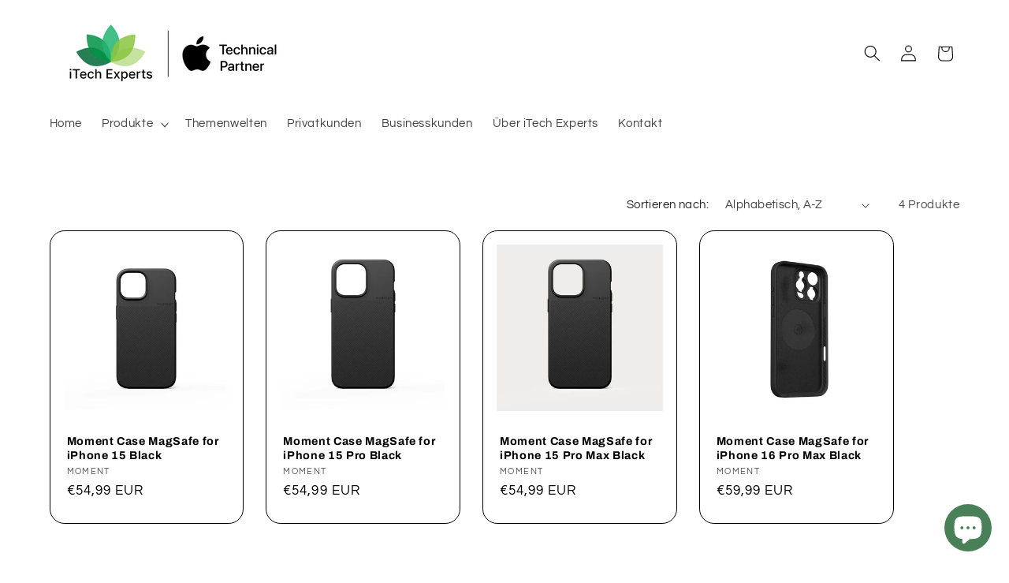

--- FILE ---
content_type: text/javascript
request_url: https://cdn.shopify.com/extensions/019bbf71-7849-765b-8bd8-f1705bf9106e/meety-appointment-booking-960/assets/6966-c9ffd363.js
body_size: 64443
content:
"use strict";(self.meetyChunks=self.meetyChunks||[]).push([[6966],{6439:(e,t,n)=>{n.d(t,{xP:()=>Ze});var r=n(3039),a=n(7028),o="NOT_FOUND";var i=function(e,t){return e===t};function u(e,t){var n,r,a="object"==typeof t?t:{equalityCheck:t},u=a.equalityCheck,l=void 0===u?i:u,c=a.maxSize,s=void 0===c?1:c,f=a.resultEqualityCheck,d=function(e){return function(t,n){if(null===t||null===n||t.length!==n.length)return!1;for(var r=t.length,a=0;a<r;a++)if(!e(t[a],n[a]))return!1;return!0}}(l),p=1===s?(n=d,{get:function(e){return r&&n(r.key,e)?r.value:o},put:function(e,t){r={key:e,value:t}},getEntries:function(){return r?[r]:[]},clear:function(){r=void 0}}):function(e,t){var n=[];function r(e){var r=n.findIndex((function(n){return t(e,n.key)}));if(r>-1){var a=n[r];return r>0&&(n.splice(r,1),n.unshift(a)),a.value}return o}return{get:r,put:function(t,a){r(t)===o&&(n.unshift({key:t,value:a}),n.length>e&&n.pop())},getEntries:function(){return n},clear:function(){n=[]}}}(s,d);function h(){var t=p.get(arguments);if(t===o){if(t=e.apply(null,arguments),f){var n=p.getEntries().find((function(e){return f(e.value,t)}));n&&(t=n.value)}p.put(arguments,t)}return t}return h.clearCache=function(){return p.clear()},h}function l(e){for(var t=arguments.length,n=new Array(t>1?t-1:0),r=1;r<t;r++)n[r-1]=arguments[r];return function(){for(var t=arguments.length,r=new Array(t),a=0;a<t;a++)r[a]=arguments[a];var o,i=0,u={memoizeOptions:void 0},l=r.pop();if("object"==typeof l&&(u=l,l=r.pop()),"function"!=typeof l)throw new Error("createSelector expects an output function after the inputs, but received: ["+typeof l+"]");var c=u.memoizeOptions,s=void 0===c?n:c,f=Array.isArray(s)?s:[s],d=function(e){var t=Array.isArray(e[0])?e[0]:e;if(!t.every((function(e){return"function"==typeof e}))){var n=t.map((function(e){return"function"==typeof e?"function "+(e.name||"unnamed")+"()":typeof e})).join(", ");throw new Error("createSelector expects all input-selectors to be functions, but received the following types: ["+n+"]")}return t}(r),p=e.apply(void 0,[function(){return i++,l.apply(null,arguments)}].concat(f)),h=e((function(){for(var e=[],t=d.length,n=0;n<t;n++)e.push(d[n].apply(null,arguments));return o=p.apply(null,e)}));return Object.assign(h,{resultFunc:l,memoizedResultFunc:p,dependencies:d,lastResult:function(){return o},recomputations:function(){return i},resetRecomputations:function(){return i=0}}),h}}var c,s,f=l(u),d=n(652),p=function(e,t){var n,r,a,o,i={label:0,sent:function(){if(1&a[0])throw a[1];return a[1]},trys:[],ops:[]};return o={next:u(0),throw:u(1),return:u(2)},"function"==typeof Symbol&&(o[Symbol.iterator]=function(){return this}),o;function u(o){return function(u){return function(o){if(n)throw new TypeError("Generator is already executing.");for(;i;)try{if(n=1,r&&(a=2&o[0]?r.return:o[0]?r.throw||((a=r.return)&&a.call(r),0):r.next)&&!(a=a.call(r,o[1])).done)return a;switch(r=0,a&&(o=[2&o[0],a.value]),o[0]){case 0:case 1:a=o;break;case 4:return i.label++,{value:o[1],done:!1};case 5:i.label++,r=o[1],o=[0];continue;case 7:o=i.ops.pop(),i.trys.pop();continue;default:if(!(a=i.trys,(a=a.length>0&&a[a.length-1])||6!==o[0]&&2!==o[0])){i=0;continue}if(3===o[0]&&(!a||o[1]>a[0]&&o[1]<a[3])){i.label=o[1];break}if(6===o[0]&&i.label<a[1]){i.label=a[1],a=o;break}if(a&&i.label<a[2]){i.label=a[2],i.ops.push(o);break}a[2]&&i.ops.pop(),i.trys.pop();continue}o=t.call(e,i)}catch(e){o=[6,e],r=0}finally{n=a=0}if(5&o[0])throw o[1];return{value:o[0]?o[1]:void 0,done:!0}}([o,u])}}},h=function(e,t){for(var n=0,r=t.length,a=e.length;n<r;n++,a++)e[a]=t[n];return e},v=Object.defineProperty,m=Object.defineProperties,y=Object.getOwnPropertyDescriptors,g=Object.getOwnPropertySymbols,b=Object.prototype.hasOwnProperty,w=Object.prototype.propertyIsEnumerable,S=function(e,t,n){return t in e?v(e,t,{enumerable:!0,configurable:!0,writable:!0,value:n}):e[t]=n},k=function(e,t){for(var n in t||(t={}))b.call(t,n)&&S(e,n,t[n]);if(g)for(var r=0,a=g(t);r<a.length;r++){n=a[r];w.call(t,n)&&S(e,n,t[n])}return e},E=function(e,t){return m(e,y(t))},x=function(e,t,n){return new Promise((function(r,a){var o=function(e){try{u(n.next(e))}catch(e){a(e)}},i=function(e){try{u(n.throw(e))}catch(e){a(e)}},u=function(e){return e.done?r(e.value):Promise.resolve(e.value).then(o,i)};u((n=n.apply(e,t)).next())}))};(s=c||(c={})).uninitialized="uninitialized",s.pending="pending",s.fulfilled="fulfilled",s.rejected="rejected";var C=function(e){return[].concat.apply([],e)};var _=r.Qd;function P(e,t){if(e===t||!(_(e)&&_(t)||Array.isArray(e)&&Array.isArray(t)))return t;for(var n=Object.keys(t),r=Object.keys(e),a=n.length===r.length,o=Array.isArray(t)?[]:{},i=0,u=n;i<u.length;i++){var l=u[i];o[l]=P(e[l],t[l]),a&&(a=e[l]===o[l])}return a?e:o}var T=function(e,t){void 0===t&&(t=void 0),this.value=e,this.meta=t};var O,N,R=(0,r.VP)("__rtkq/focused"),z=(0,r.VP)("__rtkq/unfocused"),I=(0,r.VP)("__rtkq/online"),A=(0,r.VP)("__rtkq/offline");function M(e){return e.type===O.query}function L(e,t,n,r,a,o){return"function"==typeof e?e(t,n,r,a).map(D).map(o):Array.isArray(e)?e.map(D).map(o):[]}function D(e){return"string"==typeof e?{type:e}:e}function j(e){return null!=e}(N=O||(O={})).query="query",N.mutation="mutation";var q=Symbol("forceQueryFn"),F=function(e){return"function"==typeof e[q]};function Q(e){return e}function U(e,t,n,a){return L(n[e.meta.arg.endpointName][t],(0,r.sf)(e)?e.payload:void 0,(0,r.WA)(e)?e.payload:void 0,e.meta.arg.originalArgs,"baseQueryMeta"in e.meta?e.meta.baseQueryMeta:void 0,a)}function V(e,t,n){var r=e[t];r&&n(r)}function $(e){var t;return null!=(t="arg"in e?e.arg.fixedCacheKey:e.fixedCacheKey)?t:e.requestId}function B(e,t,n){var r=e[$(t)];r&&n(r)}var K={};function W(e){var t=e.reducerPath,n=e.queryThunk,o=e.mutationThunk,i=e.context,u=i.endpointDefinitions,l=i.apiUid,s=i.extractRehydrationInfo,f=i.hasRehydrationInfo,p=e.assertTagType,h=e.config,v=(0,r.VP)(t+"/resetApiState"),m=(0,r.Z0)({name:t+"/queries",initialState:K,reducers:{removeQueryResult:{reducer:function(e,t){delete e[t.payload.queryCacheKey]},prepare:(0,r.aA)()},queryResultPatched:{reducer:function(e,t){var n=t.payload,r=n.queryCacheKey,o=n.patches;V(e,r,(function(e){e.data=(0,a.$i)(e.data,o.concat())}))},prepare:(0,r.aA)()}},extraReducers:function(e){e.addCase(n.pending,(function(e,t){var n,r=t.meta,a=t.meta.arg,o=F(a);(a.subscribe||o)&&(null!=e[n=a.queryCacheKey]||(e[n]={status:c.uninitialized,endpointName:a.endpointName})),V(e,a.queryCacheKey,(function(e){e.status=c.pending,e.requestId=o&&e.requestId?e.requestId:r.requestId,void 0!==a.originalArgs&&(e.originalArgs=a.originalArgs),e.startedTimeStamp=r.startedTimeStamp}))})).addCase(n.fulfilled,(function(e,t){var n=t.meta,r=t.payload;V(e,n.arg.queryCacheKey,(function(e){var t;if(e.requestId===n.requestId||F(n.arg)){var o=u[n.arg.endpointName].merge;if(e.status=c.fulfilled,o)if(void 0!==e.data){var i=n.fulfilledTimeStamp,l=n.arg,s=n.baseQueryMeta,f=n.requestId,d=(0,a.Ay)(e.data,(function(e){return o(e,r,{arg:l.originalArgs,baseQueryMeta:s,fulfilledTimeStamp:i,requestId:f})}));e.data=d}else e.data=r;else e.data=null==(t=u[n.arg.endpointName].structuralSharing)||t?P((0,a.Qx)(e.data)?(0,a.c2)(e.data):e.data,r):r;delete e.error,e.fulfilledTimeStamp=n.fulfilledTimeStamp}}))})).addCase(n.rejected,(function(e,t){var n=t.meta,r=n.condition,a=n.arg,o=n.requestId,i=t.error,u=t.payload;V(e,a.queryCacheKey,(function(e){if(r);else{if(e.requestId!==o)return;e.status=c.rejected,e.error=null!=u?u:i}}))})).addMatcher(f,(function(e,t){for(var n=s(t).queries,r=0,a=Object.entries(n);r<a.length;r++){var o=a[r],i=o[0],u=o[1];(null==u?void 0:u.status)!==c.fulfilled&&(null==u?void 0:u.status)!==c.rejected||(e[i]=u)}}))}}),y=(0,r.Z0)({name:t+"/mutations",initialState:K,reducers:{removeMutationResult:{reducer:function(e,t){var n=$(t.payload);n in e&&delete e[n]},prepare:(0,r.aA)()}},extraReducers:function(e){e.addCase(o.pending,(function(e,t){var n=t.meta,r=t.meta,a=r.requestId,o=r.arg,i=r.startedTimeStamp;o.track&&(e[$(n)]={requestId:a,status:c.pending,endpointName:o.endpointName,startedTimeStamp:i})})).addCase(o.fulfilled,(function(e,t){var n=t.payload,r=t.meta;r.arg.track&&B(e,r,(function(e){e.requestId===r.requestId&&(e.status=c.fulfilled,e.data=n,e.fulfilledTimeStamp=r.fulfilledTimeStamp)}))})).addCase(o.rejected,(function(e,t){var n=t.payload,r=t.error,a=t.meta;a.arg.track&&B(e,a,(function(e){e.requestId===a.requestId&&(e.status=c.rejected,e.error=null!=n?n:r)}))})).addMatcher(f,(function(e,t){for(var n=s(t).mutations,r=0,a=Object.entries(n);r<a.length;r++){var o=a[r],i=o[0],u=o[1];(null==u?void 0:u.status)!==c.fulfilled&&(null==u?void 0:u.status)!==c.rejected||i===(null==u?void 0:u.requestId)||(e[i]=u)}}))}}),g=(0,r.Z0)({name:t+"/invalidation",initialState:K,reducers:{updateProvidedBy:{reducer:function(e,t){for(var n,r,a,o,i=t.payload,u=i.queryCacheKey,l=i.providedTags,c=0,s=Object.values(e);c<s.length;c++)for(var f=s[c],d=0,p=Object.values(f);d<p.length;d++){var h=p[d],v=h.indexOf(u);-1!==v&&h.splice(v,1)}for(var m=0,y=l;m<y.length;m++){var g=y[m],b=g.type,w=g.id,S=null!=(o=(r=null!=(n=e[b])?n:e[b]={})[a=w||"__internal_without_id"])?o:r[a]=[];S.includes(u)||S.push(u)}},prepare:(0,r.aA)()}},extraReducers:function(e){e.addCase(m.actions.removeQueryResult,(function(e,t){for(var n=t.payload.queryCacheKey,r=0,a=Object.values(e);r<a.length;r++)for(var o=a[r],i=0,u=Object.values(o);i<u.length;i++){var l=u[i],c=l.indexOf(n);-1!==c&&l.splice(c,1)}})).addMatcher(f,(function(e,t){for(var n,r,a,o,i=s(t).provided,u=0,l=Object.entries(i);u<l.length;u++)for(var c=l[u],f=c[0],d=c[1],p=0,h=Object.entries(d);p<h.length;p++)for(var v=h[p],m=v[0],y=v[1],g=null!=(o=(r=null!=(n=e[f])?n:e[f]={})[a=m||"__internal_without_id"])?o:r[a]=[],b=0,w=y;b<w.length;b++){var S=w[b];g.includes(S)||g.push(S)}})).addMatcher((0,r.i0)((0,r.sf)(n),(0,r.WA)(n)),(function(e,t){var n=U(t,"providesTags",u,p),r=t.meta.arg.queryCacheKey;g.caseReducers.updateProvidedBy(e,g.actions.updateProvidedBy({queryCacheKey:r,providedTags:n}))}))}}),b=(0,r.Z0)({name:t+"/subscriptions",initialState:K,reducers:{updateSubscriptionOptions:function(e,t){},unsubscribeQueryResult:function(e,t){},internal_probeSubscription:function(e,t){}}}),w=(0,r.Z0)({name:t+"/internalSubscriptions",initialState:K,reducers:{subscriptionsUpdated:{reducer:function(e,t){return(0,a.$i)(e,t.payload)},prepare:(0,r.aA)()}}}),S=(0,r.Z0)({name:t+"/config",initialState:k({online:"undefined"==typeof navigator||void 0===navigator.onLine||navigator.onLine,focused:"undefined"==typeof document||"hidden"!==document.visibilityState,middlewareRegistered:!1},h),reducers:{middlewareRegistered:function(e,t){var n=t.payload;e.middlewareRegistered="conflict"!==e.middlewareRegistered&&l===n||"conflict"}},extraReducers:function(e){e.addCase(I,(function(e){e.online=!0})).addCase(A,(function(e){e.online=!1})).addCase(R,(function(e){e.focused=!0})).addCase(z,(function(e){e.focused=!1})).addMatcher(f,(function(e){return k({},e)}))}}),x=(0,d.HY)({queries:m.reducer,mutations:y.reducer,provided:g.reducer,subscriptions:w.reducer,config:S.reducer});return{reducer:function(e,t){return x(v.match(t)?void 0:e,t)},actions:E(k(k(k(k(k(k({},S.actions),m.actions),b.actions),w.actions),y.actions),g.actions),{unsubscribeMutationResult:y.actions.removeMutationResult,resetApiState:v})}}var H=Symbol.for("RTKQ/skipToken"),Y={status:c.uninitialized},X=(0,a.Ay)(Y,(function(){})),G=(0,a.Ay)(Y,(function(){}));function Z(e){var t=e.serializeQueryArgs,n=e.reducerPath,r=function(e){return X},a=function(e){return G};return{buildQuerySelector:function(e,n){return function(a){var u=t({queryArgs:a,endpointDefinition:n,endpointName:e});return f(a===H?r:function(e){var t,n,r;return null!=(r=null==(n=null==(t=i(e))?void 0:t.queries)?void 0:n[u])?r:X},o)}},buildMutationSelector:function(){return function(e){var t,n;n="object"==typeof e?null!=(t=$(e))?t:H:e;return f(n===H?a:function(e){var t,r,a;return null!=(a=null==(r=null==(t=i(e))?void 0:t.mutations)?void 0:r[n])?a:G},o)}},selectInvalidatedBy:function(e,t){for(var r,a=e[n],o=new Set,i=0,u=t.map(D);i<u.length;i++){var l=u[i],c=a.provided[l.type];if(c)for(var s=0,f=null!=(r=void 0!==l.id?c[l.id]:C(Object.values(c)))?r:[];s<f.length;s++){var d=f[s];o.add(d)}}return C(Array.from(o.values()).map((function(e){var t=a.queries[e];return t?[{queryCacheKey:e,endpointName:t.endpointName,originalArgs:t.originalArgs}]:[]})))}};function o(e){return k(k({},e),{status:t=e.status,isUninitialized:t===c.uninitialized,isLoading:t===c.pending,isSuccess:t===c.fulfilled,isError:t===c.rejected});var t}function i(e){return e[n]}}var J=WeakMap?new WeakMap:void 0,ee=function(e){var t=e.endpointName,n=e.queryArgs,a="",o=null==J?void 0:J.get(n);if("string"==typeof o)a=o;else{var i=JSON.stringify(n,(function(e,t){return(0,r.Qd)(t)?Object.keys(t).sort().reduce((function(e,n){return e[n]=t[n],e}),{}):t}));(0,r.Qd)(n)&&(null==J||J.set(n,i)),a=i}return t+"("+a+")"};function te(){for(var e=[],t=0;t<arguments.length;t++)e[t]=arguments[t];return function(t){var n=u((function(e){var n,r;return null==(r=t.extractRehydrationInfo)?void 0:r.call(t,e,{reducerPath:null!=(n=t.reducerPath)?n:"api"})})),a=E(k({reducerPath:"api",keepUnusedDataFor:60,refetchOnMountOrArgChange:!1,refetchOnFocus:!1,refetchOnReconnect:!1},t),{extractRehydrationInfo:n,serializeQueryArgs:function(e){var n=ee;if("serializeQueryArgs"in e.endpointDefinition){var r=e.endpointDefinition.serializeQueryArgs;n=function(e){var t=r(e);return"string"==typeof t?t:ee(E(k({},e),{queryArgs:t}))}}else t.serializeQueryArgs&&(n=t.serializeQueryArgs);return n(e)},tagTypes:h([],t.tagTypes||[])}),o={endpointDefinitions:{},batch:function(e){e()},apiUid:(0,r.Ak)(),extractRehydrationInfo:n,hasRehydrationInfo:u((function(e){return null!=n(e)}))},i={injectEndpoints:function(e){for(var t=e.endpoints({query:function(e){return E(k({},e),{type:O.query})},mutation:function(e){return E(k({},e),{type:O.mutation})}}),n=0,r=Object.entries(t);n<r.length;n++){var a=r[n],u=a[0],c=a[1];if(e.overrideExisting||!(u in o.endpointDefinitions)){o.endpointDefinitions[u]=c;for(var s=0,f=l;s<f.length;s++){f[s].injectEndpoint(u,c)}}}return i},enhanceEndpoints:function(e){var t=e.addTagTypes,n=e.endpoints;if(t)for(var r=0,u=t;r<u.length;r++){var l=u[r];a.tagTypes.includes(l)||a.tagTypes.push(l)}if(n)for(var c=0,s=Object.entries(n);c<s.length;c++){var f=s[c],d=f[0],p=f[1];"function"==typeof p?p(o.endpointDefinitions[d]):Object.assign(o.endpointDefinitions[d]||{},p)}return i}},l=e.map((function(e){return e.init(i,a,o)}));return i.injectEndpoints({endpoints:t.endpoints})}}var ne,re=function(e){var t=e.reducerPath,n=e.api,r=e.context,a=e.internalState,o=n.internalActions,i=o.removeQueryResult,u=o.unsubscribeQueryResult;function l(e){var t=a.currentSubscriptions[e];return!!t&&!function(e){for(var t in e)return!1;return!0}(t)}var c={};function s(e,t,n,a){var o,u=r.endpointDefinitions[t],s=null!=(o=null==u?void 0:u.keepUnusedDataFor)?o:a.keepUnusedDataFor;if(s!==1/0){var f=Math.max(0,Math.min(s,2147482.647));if(!l(e)){var d=c[e];d&&clearTimeout(d),c[e]=setTimeout((function(){l(e)||n.dispatch(i({queryCacheKey:e})),delete c[e]}),1e3*f)}}}return function(e,a,o){var i;if(u.match(e)){var l=a.getState()[t];s(w=e.payload.queryCacheKey,null==(i=l.queries[w])?void 0:i.endpointName,a,l.config)}if(n.util.resetApiState.match(e))for(var f=0,d=Object.entries(c);f<d.length;f++){var p=d[f],h=p[0],v=p[1];v&&clearTimeout(v),delete c[h]}if(r.hasRehydrationInfo(e)){l=a.getState()[t];for(var m=r.extractRehydrationInfo(e).queries,y=0,g=Object.entries(m);y<g.length;y++){var b=g[y],w=b[0],S=b[1];s(w,null==S?void 0:S.endpointName,a,l.config)}}}},ae=function(e){var t=e.reducerPath,n=e.context,a=e.context.endpointDefinitions,o=e.mutationThunk,i=e.api,u=e.assertTagType,l=e.refetchQuery,s=i.internalActions.removeQueryResult,f=(0,r.i0)((0,r.sf)(o),(0,r.WA)(o));function d(e,r){var a=r.getState(),o=a[t],u=i.util.selectInvalidatedBy(a,e);n.batch((function(){for(var e,t=0,n=Array.from(u.values());t<n.length;t++){var a=n[t].queryCacheKey,i=o.queries[a],f=null!=(e=o.subscriptions[a])?e:{};i&&(0===Object.keys(f).length?r.dispatch(s({queryCacheKey:a})):i.status!==c.uninitialized&&r.dispatch(l(i,a)))}}))}return function(e,t){f(e)&&d(U(e,"invalidatesTags",a,u),t),i.util.invalidateTags.match(e)&&d(L(e.payload,void 0,void 0,void 0,void 0,u),t)}},oe=function(e){var t=e.reducerPath,n=e.queryThunk,r=e.api,a=e.refetchQuery,o=e.internalState,i={};function u(e,n){var r=e.queryCacheKey,u=n.getState()[t].queries[r],l=o.currentSubscriptions[r];if(u&&u.status!==c.uninitialized){var s=f(l);if(Number.isFinite(s)){var d=i[r];(null==d?void 0:d.timeout)&&(clearTimeout(d.timeout),d.timeout=void 0);var p=Date.now()+s,h=i[r]={nextPollTimestamp:p,pollingInterval:s,timeout:setTimeout((function(){h.timeout=void 0,n.dispatch(a(u,r))}),s)}}}}function l(e,n){var r=e.queryCacheKey,a=n.getState()[t].queries[r],l=o.currentSubscriptions[r];if(a&&a.status!==c.uninitialized){var d=f(l);if(Number.isFinite(d)){var p=i[r],h=Date.now()+d;(!p||h<p.nextPollTimestamp)&&u({queryCacheKey:r},n)}else s(r)}}function s(e){var t=i[e];(null==t?void 0:t.timeout)&&clearTimeout(t.timeout),delete i[e]}function f(e){void 0===e&&(e={});var t=Number.POSITIVE_INFINITY;for(var n in e)e[n].pollingInterval&&(t=Math.min(e[n].pollingInterval,t));return t}return function(e,t){(r.internalActions.updateSubscriptionOptions.match(e)||r.internalActions.unsubscribeQueryResult.match(e))&&l(e.payload,t),(n.pending.match(e)||n.rejected.match(e)&&e.meta.condition)&&l(e.meta.arg,t),(n.fulfilled.match(e)||n.rejected.match(e)&&!e.meta.condition)&&u(e.meta.arg,t),r.util.resetApiState.match(e)&&function(){for(var e=0,t=Object.keys(i);e<t.length;e++){s(t[e])}}()}},ie=new Error("Promise never resolved before cacheEntryRemoved."),ue=function(e){var t=e.api,n=e.reducerPath,a=e.context,o=e.queryThunk,i=e.mutationThunk,u=(e.internalState,(0,r.$S)(o)),l=(0,r.$S)(i),c=(0,r.sf)(o,i),s={};function f(e,n,r,o,i){var u=a.endpointDefinitions[e],l=null==u?void 0:u.onCacheEntryAdded;if(l){var c={},f=new Promise((function(e){c.cacheEntryRemoved=e})),d=Promise.race([new Promise((function(e){c.valueResolved=e})),f.then((function(){throw ie}))]);d.catch((function(){})),s[r]=c;var p=t.endpoints[e].select(u.type===O.query?n:r),h=o.dispatch((function(e,t,n){return n})),v=E(k({},o),{getCacheEntry:function(){return p(o.getState())},requestId:i,extra:h,updateCachedData:u.type===O.query?function(r){return o.dispatch(t.util.updateQueryData(e,n,r))}:void 0,cacheDataLoaded:d,cacheEntryRemoved:f}),m=l(n,v);Promise.resolve(m).catch((function(e){if(e!==ie)throw e}))}}return function(e,r,a){var d=function(e){return u(e)?e.meta.arg.queryCacheKey:l(e)?e.meta.requestId:t.internalActions.removeQueryResult.match(e)?e.payload.queryCacheKey:t.internalActions.removeMutationResult.match(e)?$(e.payload):""}(e);if(o.pending.match(e)){var p=a[n].queries[d],h=r.getState()[n].queries[d];!p&&h&&f(e.meta.arg.endpointName,e.meta.arg.originalArgs,d,r,e.meta.requestId)}else if(i.pending.match(e)){(h=r.getState()[n].mutations[d])&&f(e.meta.arg.endpointName,e.meta.arg.originalArgs,d,r,e.meta.requestId)}else if(c(e)){(null==(b=s[d])?void 0:b.valueResolved)&&(b.valueResolved({data:e.payload,meta:e.meta.baseQueryMeta}),delete b.valueResolved)}else if(t.internalActions.removeQueryResult.match(e)||t.internalActions.removeMutationResult.match(e)){(b=s[d])&&(delete s[d],b.cacheEntryRemoved())}else if(t.util.resetApiState.match(e))for(var v=0,m=Object.entries(s);v<m.length;v++){var y=m[v],g=y[0],b=y[1];delete s[g],b.cacheEntryRemoved()}}},le=function(e){var t=e.api,n=e.context,a=e.queryThunk,o=e.mutationThunk,i=(0,r.mm)(a,o),u=(0,r.TK)(a,o),l=(0,r.sf)(a,o),c={};return function(e,r){var a,o,s;if(i(e)){var f=e.meta,d=f.requestId,p=f.arg,h=p.endpointName,v=p.originalArgs,m=n.endpointDefinitions[h],y=null==m?void 0:m.onQueryStarted;if(y){var g={},b=new Promise((function(e,t){g.resolve=e,g.reject=t}));b.catch((function(){})),c[d]=g;var w=t.endpoints[h].select(m.type===O.query?v:d),S=r.dispatch((function(e,t,n){return n})),x=E(k({},r),{getCacheEntry:function(){return w(r.getState())},requestId:d,extra:S,updateCachedData:m.type===O.query?function(e){return r.dispatch(t.util.updateQueryData(h,v,e))}:void 0,queryFulfilled:b});y(v,x)}}else if(l(e)){var C=e.meta,_=(d=C.requestId,C.baseQueryMeta);null==(a=c[d])||a.resolve({data:e.payload,meta:_}),delete c[d]}else if(u(e)){var P=e.meta,T=(d=P.requestId,P.rejectedWithValue);_=P.baseQueryMeta;null==(s=c[d])||s.reject({error:null!=(o=e.payload)?o:e.error,isUnhandledError:!T,meta:_}),delete c[d]}}},ce=function(e){var t=e.api,n=e.context.apiUid;e.reducerPath;return function(e,r){t.util.resetApiState.match(e)&&r.dispatch(t.internalActions.middlewareRegistered(n))}},se="function"==typeof queueMicrotask?queueMicrotask.bind("undefined"!=typeof window?window:"undefined"!=typeof global?global:globalThis):function(e){return(ne||(ne=Promise.resolve())).then(e).catch((function(e){return setTimeout((function(){throw e}),0)}))},fe=function(e){var t=e.api,n=e.queryThunk,r=e.internalState,o=t.reducerPath+"/subscriptions",i=null,u=!1,l=t.internalActions,c=l.updateSubscriptionOptions,s=l.unsubscribeQueryResult;return function(e,l){var f,d;if(i||(i=JSON.parse(JSON.stringify(r.currentSubscriptions))),t.util.resetApiState.match(e))return i=r.currentSubscriptions={},[!0,!1];if(t.internalActions.internal_probeSubscription.match(e)){var p=e.payload,h=p.queryCacheKey,v=p.requestId;return[!1,!!(null==(f=r.currentSubscriptions[h])?void 0:f[v])]}var m=function(e,r){var a,o,i,u,l,f,d,p,h;if(c.match(r)){var v=r.payload,m=v.queryCacheKey,y=v.requestId,g=v.options;return(null==(a=null==e?void 0:e[m])?void 0:a[y])&&(e[m][y]=g),!0}if(s.match(r)){var b=r.payload;return m=b.queryCacheKey,y=b.requestId,e[m]&&delete e[m][y],!0}if(t.internalActions.removeQueryResult.match(r))return delete e[r.payload.queryCacheKey],!0;if(n.pending.match(r)){var w=r.meta,S=w.arg;if(y=w.requestId,S.subscribe)return(k=null!=(i=e[o=S.queryCacheKey])?i:e[o]={})[y]=null!=(l=null!=(u=S.subscriptionOptions)?u:k[y])?l:{},!0}if(n.rejected.match(r)){var k,E=r.meta,x=E.condition;if(S=E.arg,y=E.requestId,x&&S.subscribe)return(k=null!=(d=e[f=S.queryCacheKey])?d:e[f]={})[y]=null!=(h=null!=(p=S.subscriptionOptions)?p:k[y])?h:{},!0}return!1}(r.currentSubscriptions,e);if(m){u||(se((function(){var e=JSON.parse(JSON.stringify(r.currentSubscriptions)),n=(0,a.vI)(i,(function(){return e}))[1];l.next(t.internalActions.subscriptionsUpdated(n)),i=e,u=!1})),u=!0);var y=!!(null==(d=e.type)?void 0:d.startsWith(o)),g=n.rejected.match(e)&&e.meta.condition&&!!e.meta.arg.subscribe;return[!y&&!g,!1]}return[!0,!1]}};function de(e){var t=e.reducerPath,n=e.queryThunk,a=e.api,o=e.context,i=o.apiUid,u={invalidateTags:(0,r.VP)(t+"/invalidateTags")},l=[ce,re,ae,oe,ue,le];return{middleware:function(n){var r=!1,u=E(k({},e),{internalState:{currentSubscriptions:{}},refetchQuery:s}),f=l.map((function(e){return e(u)})),d=fe(u),p=function(e){var t=e.reducerPath,n=e.context,r=e.api,a=e.refetchQuery,o=e.internalState,i=r.internalActions.removeQueryResult;function u(e,r){var u=e.getState()[t],l=u.queries,s=o.currentSubscriptions;n.batch((function(){for(var t=0,n=Object.keys(s);t<n.length;t++){var o=n[t],f=l[o],d=s[o];d&&f&&(Object.values(d).some((function(e){return!0===e[r]}))||Object.values(d).every((function(e){return void 0===e[r]}))&&u.config[r])&&(0===Object.keys(d).length?e.dispatch(i({queryCacheKey:o})):f.status!==c.uninitialized&&e.dispatch(a(f,o)))}}))}return function(e,t){R.match(e)&&u(t,"refetchOnFocus"),I.match(e)&&u(t,"refetchOnReconnect")}}(u);return function(e){return function(u){r||(r=!0,n.dispatch(a.internalActions.middlewareRegistered(i)));var l,c=E(k({},n),{next:e}),s=n.getState(),h=d(u,c,s),v=h[0],m=h[1];if(l=v?e(u):m,n.getState()[t]&&(p(u,c,s),function(e){return!!e&&"string"==typeof e.type&&e.type.startsWith(t+"/")}(u)||o.hasRehydrationInfo(u)))for(var y=0,g=f;y<g.length;y++){(0,g[y])(u,c,s)}return l}}},actions:u};function s(e,t,r){return void 0===r&&(r={}),n(k({type:"query",endpointName:e.endpointName,originalArgs:e.originalArgs,subscribe:!1,forceRefetch:!0,queryCacheKey:t},r))}}function pe(e){for(var t=[],n=1;n<arguments.length;n++)t[n-1]=arguments[n];Object.assign.apply(Object,h([e],t))}var he=Symbol(),ve=function(){return{name:he,init:function(e,t,n){var o=t.baseQuery,i=(t.tagTypes,t.reducerPath),u=t.serializeQueryArgs,l=t.keepUnusedDataFor,s=t.refetchOnMountOrArgChange,f=t.refetchOnFocus,d=t.refetchOnReconnect;(0,a.YT)();var v=function(e){return e};Object.assign(e,{reducerPath:i,endpoints:{},internalActions:{onOnline:I,onOffline:A,onFocus:R,onFocusLost:z},util:{}});var m=function(e){var t=this,n=e.reducerPath,o=e.baseQuery,i=e.context.endpointDefinitions,u=e.serializeQueryArgs,l=e.api,s=e.assertTagType,f=function(e,n){return x(t,[e,n],(function(e,t){var n,a,u,l,c,s,f,h,v,m,y,g,b,w=t.signal,S=t.abort,k=t.rejectWithValue,E=t.fulfillWithValue,x=t.dispatch,C=t.getState,_=t.extra;return p(this,(function(t){switch(t.label){case 0:n=i[e.endpointName],t.label=1;case 1:return t.trys.push([1,8,,13]),a=Q,u=void 0,l={signal:w,abort:S,dispatch:x,getState:C,extra:_,endpoint:e.endpointName,type:e.type,forced:"query"===e.type?d(e,C()):void 0},(c="query"===e.type?e[q]:void 0)?(u=c(),[3,6]):[3,2];case 2:return n.query?[4,o(n.query(e.originalArgs),l,n.extraOptions)]:[3,4];case 3:return u=t.sent(),n.transformResponse&&(a=n.transformResponse),[3,6];case 4:return[4,n.queryFn(e.originalArgs,l,n.extraOptions,(function(e){return o(e,l,n.extraOptions)}))];case 5:u=t.sent(),t.label=6;case 6:if(u.error)throw new T(u.error,u.meta);return s=E,[4,a(u.data,u.meta,e.originalArgs)];case 7:return[2,s.apply(void 0,[t.sent(),(g={fulfilledTimeStamp:Date.now(),baseQueryMeta:u.meta},g[r.cN]=!0,g)])];case 8:if(f=t.sent(),!((h=f)instanceof T))return[3,12];v=Q,n.query&&n.transformErrorResponse&&(v=n.transformErrorResponse),t.label=9;case 9:return t.trys.push([9,11,,12]),m=k,[4,v(h.value,h.meta,e.originalArgs)];case 10:return[2,m.apply(void 0,[t.sent(),(b={baseQueryMeta:h.meta},b[r.cN]=!0,b)])];case 11:return y=t.sent(),h=y,[3,12];case 12:throw console.error(h),h;case 13:return[2]}}))}))};function d(e,t){var r,a,o,i,u=null==(a=null==(r=t[n])?void 0:r.queries)?void 0:a[e.queryCacheKey],l=null==(o=t[n])?void 0:o.config.refetchOnMountOrArgChange,c=null==u?void 0:u.fulfilledTimeStamp,s=null!=(i=e.forceRefetch)?i:e.subscribe&&l;return!!s&&(!0===s||(Number(new Date)-Number(c))/1e3>=s)}var h=(0,r.zD)(n+"/executeQuery",f,{getPendingMeta:function(){var e;return(e={startedTimeStamp:Date.now()})[r.cN]=!0,e},condition:function(e,t){var r,a,o,u=(0,t.getState)(),l=null==(a=null==(r=u[n])?void 0:r.queries)?void 0:a[e.queryCacheKey],c=null==l?void 0:l.fulfilledTimeStamp,s=e.originalArgs,f=null==l?void 0:l.originalArgs,p=i[e.endpointName];return!(!F(e)&&("pending"===(null==l?void 0:l.status)||!d(e,u)&&(!M(p)||!(null==(o=null==p?void 0:p.forceRefetch)?void 0:o.call(p,{currentArg:s,previousArg:f,endpointState:l,state:u})))&&c))},dispatchConditionRejection:!0}),v=(0,r.zD)(n+"/executeMutation",f,{getPendingMeta:function(){var e;return(e={startedTimeStamp:Date.now()})[r.cN]=!0,e}});function m(e){return function(t){var n,r;return(null==(r=null==(n=null==t?void 0:t.meta)?void 0:n.arg)?void 0:r.endpointName)===e}}return{queryThunk:h,mutationThunk:v,prefetch:function(e,t,n){return function(r,a){var o=function(e){return"force"in e}(n)&&n.force,i=function(e){return"ifOlderThan"in e}(n)&&n.ifOlderThan,u=function(n){return void 0===n&&(n=!0),l.endpoints[e].initiate(t,{forceRefetch:n})},c=l.endpoints[e].select(t)(a());if(o)r(u());else if(i){var s=null==c?void 0:c.fulfilledTimeStamp;if(!s)return void r(u());(Number(new Date)-Number(new Date(s)))/1e3>=i&&r(u())}else r(u(!1))}},updateQueryData:function(e,t,n,r){return void 0===r&&(r=!0),function(o,i){var u,s,f,d=l.endpoints[e].select(t)(i()),p={patches:[],inversePatches:[],undo:function(){return o(l.util.patchQueryData(e,t,p.inversePatches,r))}};if(d.status===c.uninitialized)return p;if("data"in d)if((0,a.a6)(d.data)){var h=(0,a.vI)(d.data,n),v=h[0],m=h[1],y=h[2];(u=p.patches).push.apply(u,m),(s=p.inversePatches).push.apply(s,y),f=v}else f=n(d.data),p.patches.push({op:"replace",path:[],value:f}),p.inversePatches.push({op:"replace",path:[],value:d.data});return o(l.util.patchQueryData(e,t,p.patches,r)),p}},upsertQueryData:function(e,t,n){return function(r){var a;return r(l.endpoints[e].initiate(t,((a={subscribe:!1,forceRefetch:!0})[q]=function(){return{data:n}},a)))}},patchQueryData:function(e,t,n,r){return function(a,o){var c=i[e],f=u({queryArgs:t,endpointDefinition:c,endpointName:e});if(a(l.internalActions.queryResultPatched({queryCacheKey:f,patches:n})),r){var d=l.endpoints[e].select(t)(o()),p=L(c.providesTags,d.data,void 0,t,{},s);a(l.internalActions.updateProvidedBy({queryCacheKey:f,providedTags:p}))}}},buildMatchThunkActions:function(e,t){return{matchPending:(0,r.f$)((0,r.mm)(e),m(t)),matchFulfilled:(0,r.f$)((0,r.sf)(e),m(t)),matchRejected:(0,r.f$)((0,r.TK)(e),m(t))}}}}({baseQuery:o,reducerPath:i,context:n,api:e,serializeQueryArgs:u,assertTagType:v}),y=m.queryThunk,g=m.mutationThunk,b=m.patchQueryData,w=m.updateQueryData,S=m.upsertQueryData,k=m.prefetch,E=m.buildMatchThunkActions,C=W({context:n,queryThunk:y,mutationThunk:g,reducerPath:i,assertTagType:v,config:{refetchOnFocus:f,refetchOnReconnect:d,refetchOnMountOrArgChange:s,keepUnusedDataFor:l,reducerPath:i}}),_=C.reducer,P=C.actions;pe(e.util,{patchQueryData:b,updateQueryData:w,upsertQueryData:S,prefetch:k,resetApiState:P.resetApiState}),pe(e.internalActions,P);var N=de({reducerPath:i,context:n,queryThunk:y,mutationThunk:g,api:e,assertTagType:v}),D=N.middleware,U=N.actions;pe(e.util,U),pe(e,{reducer:_,middleware:D});var V=Z({serializeQueryArgs:u,reducerPath:i}),$=V.buildQuerySelector,B=V.buildMutationSelector,K=V.selectInvalidatedBy;pe(e.util,{selectInvalidatedBy:K});var H=function(e){var t=e.serializeQueryArgs,n=e.queryThunk,r=e.mutationThunk,a=e.api,o=e.context,i=new Map,u=new Map,l=a.internalActions,c=l.unsubscribeQueryResult,s=l.removeMutationResult,f=l.updateSubscriptionOptions;return{buildInitiateQuery:function(e,r){var o=function(u,l){var s=void 0===l?{}:l,h=s.subscribe,v=void 0===h||h,m=s.forceRefetch,y=s.subscriptionOptions,g=s[q];return function(l,s){var h,b,w=t({queryArgs:u,endpointDefinition:r,endpointName:e}),S=n(((h={type:"query",subscribe:v,forceRefetch:m,subscriptionOptions:y,endpointName:e,originalArgs:u,queryCacheKey:w})[q]=g,h)),k=a.endpoints[e].select(u),E=l(S),C=k(s());d(l);var _=E.requestId,P=E.abort,T=C.requestId!==_,O=null==(b=i.get(l))?void 0:b[w],N=function(){return k(s())},R=Object.assign(g?E.then(N):T&&!O?Promise.resolve(C):Promise.all([O,E]).then(N),{arg:u,requestId:_,subscriptionOptions:y,queryCacheKey:w,abort:P,unwrap:function(){return x(this,null,(function(){var e;return p(this,(function(t){switch(t.label){case 0:return[4,R];case 1:if((e=t.sent()).isError)throw e.error;return[2,e.data]}}))}))},refetch:function(){return l(o(u,{subscribe:!1,forceRefetch:!0}))},unsubscribe:function(){v&&l(c({queryCacheKey:w,requestId:_}))},updateSubscriptionOptions:function(t){R.subscriptionOptions=t,l(f({endpointName:e,requestId:_,queryCacheKey:w,options:t}))}});if(!O&&!T&&!g){var z=i.get(l)||{};z[w]=R,i.set(l,z),R.then((function(){delete z[w],Object.keys(z).length||i.delete(l)}))}return R}};return o},buildInitiateMutation:function(e){return function(t,n){var a=void 0===n?{}:n,o=a.track,i=void 0===o||o,l=a.fixedCacheKey;return function(n,a){var o=r({type:"mutation",endpointName:e,originalArgs:t,track:i,fixedCacheKey:l}),c=n(o);d(n);var f=c.requestId,p=c.abort,h=c.unwrap,v=c.unwrap().then((function(e){return{data:e}})).catch((function(e){return{error:e}})),m=function(){n(s({requestId:f,fixedCacheKey:l}))},y=Object.assign(v,{arg:c.arg,requestId:f,abort:p,unwrap:h,unsubscribe:m,reset:m}),g=u.get(n)||{};return u.set(n,g),g[f]=y,y.then((function(){delete g[f],Object.keys(g).length||u.delete(n)})),l&&(g[l]=y,y.then((function(){g[l]===y&&(delete g[l],Object.keys(g).length||u.delete(n))}))),y}}},getRunningQueryThunk:function(e,n){return function(r){var a,u=o.endpointDefinitions[e],l=t({queryArgs:n,endpointDefinition:u,endpointName:e});return null==(a=i.get(r))?void 0:a[l]}},getRunningMutationThunk:function(e,t){return function(e){var n;return null==(n=u.get(e))?void 0:n[t]}},getRunningQueriesThunk:function(){return function(e){return Object.values(i.get(e)||{}).filter(j)}},getRunningMutationsThunk:function(){return function(e){return Object.values(u.get(e)||{}).filter(j)}},getRunningOperationPromises:function(){var e=function(e){return Array.from(e.values()).flatMap((function(e){return e?Object.values(e):[]}))};return h(h([],e(i)),e(u)).filter(j)},removalWarning:function(){throw new Error("This method had to be removed due to a conceptual bug in RTK.\n       Please see https://github.com/reduxjs/redux-toolkit/pull/2481 for details.\n       See https://redux-toolkit.js.org/rtk-query/usage/server-side-rendering for new guidance on SSR.")}};function d(e){}}({queryThunk:y,mutationThunk:g,api:e,serializeQueryArgs:u,context:n}),Y=H.buildInitiateQuery,X=H.buildInitiateMutation,G=H.getRunningMutationThunk,J=H.getRunningMutationsThunk,ee=H.getRunningQueriesThunk,te=H.getRunningQueryThunk,ne=H.getRunningOperationPromises,re=H.removalWarning;return pe(e.util,{getRunningOperationPromises:ne,getRunningOperationPromise:re,getRunningMutationThunk:G,getRunningMutationsThunk:J,getRunningQueryThunk:te,getRunningQueriesThunk:ee}),{name:he,injectEndpoint:function(t,n){var r,a=e;null!=(r=a.endpoints)[t]||(r[t]={}),M(n)?pe(a.endpoints[t],{name:t,select:$(t,n),initiate:Y(t,n)},E(y,t)):n.type===O.mutation&&pe(a.endpoints[t],{name:t,select:B(),initiate:X(t)},E(g,t))}}}}},me=(ve(),n(2155)),ye=n(6329),ge=function(e,t){for(var n=0,r=t.length,a=e.length;n<r;n++,a++)e[a]=t[n];return e},be=Object.defineProperty,we=Object.defineProperties,Se=Object.getOwnPropertyDescriptors,ke=Object.getOwnPropertySymbols,Ee=Object.prototype.hasOwnProperty,xe=Object.prototype.propertyIsEnumerable,Ce=function(e,t,n){return t in e?be(e,t,{enumerable:!0,configurable:!0,writable:!0,value:n}):e[t]=n},_e=function(e,t){for(var n in t||(t={}))Ee.call(t,n)&&Ce(e,n,t[n]);if(ke)for(var r=0,a=ke(t);r<a.length;r++){n=a[r];xe.call(t,n)&&Ce(e,n,t[n])}return e},Pe=function(e,t){return we(e,Se(t))};function Te(e,t,n,r){var a=(0,me.useMemo)((function(){return{queryArgs:e,serialized:"object"==typeof e?t({queryArgs:e,endpointDefinition:n,endpointName:r}):e}}),[e,t,n,r]),o=(0,me.useRef)(a);return(0,me.useEffect)((function(){o.current.serialized!==a.serialized&&(o.current=a)}),[a]),o.current.serialized===a.serialized?o.current.queryArgs:e}var Oe=Symbol();function Ne(e){var t=(0,me.useRef)(e);return(0,me.useEffect)((function(){(0,ye.bN)(t.current,e)||(t.current=e)}),[e]),(0,ye.bN)(t.current,e)?t.current:e}var Re,ze=WeakMap?new WeakMap:void 0,Ie=function(e){var t=e.endpointName,n=e.queryArgs,a="",o=null==ze?void 0:ze.get(n);if("string"==typeof o)a=o;else{var i=JSON.stringify(n,(function(e,t){return(0,r.Qd)(t)?Object.keys(t).sort().reduce((function(e,n){return e[n]=t[n],e}),{}):t}));(0,r.Qd)(n)&&(null==ze||ze.set(n,i)),a=i}return t+"("+a+")"},Ae="undefined"!=typeof window&&window.document&&window.document.createElement?me.useLayoutEffect:me.useEffect,Me=function(e){return e},Le=function(e){return e.isUninitialized?Pe(_e({},e),{isUninitialized:!1,isFetching:!0,isLoading:void 0===e.data,status:c.pending}):e};function De(e){return e.replace(e[0],e[0].toUpperCase())}function je(e){for(var t=[],n=1;n<arguments.length;n++)t[n-1]=arguments[n];Object.assign.apply(Object,ge([e],t))}!function(e){e.query="query",e.mutation="mutation"}(Re||(Re={}));var qe=Symbol();var Fe,Qe,Ue,Ve,$e,Be,Ke,We,He,Ye,Xe,Ge,Ze=te(ve(),(Ue=(Qe=void 0===Fe?{}:Fe).batch,Ve=void 0===Ue?ye.vA:Ue,$e=Qe.useDispatch,Be=void 0===$e?ye.wA:$e,Ke=Qe.useSelector,We=void 0===Ke?ye.d4:Ke,He=Qe.useStore,Ye=void 0===He?ye.Pj:He,Xe=Qe.unstable__sideEffectsInRender,Ge=void 0!==Xe&&Xe,{name:qe,init:function(e,t,n){var r=t.serializeQueryArgs,a=e,o=function(e){var t=e.api,n=e.moduleOptions,r=n.batch,a=n.useDispatch,o=n.useSelector,i=n.useStore,u=n.unstable__sideEffectsInRender,l=e.serializeQueryArgs,c=e.context,s=u?function(e){return e()}:me.useEffect;return{buildQueryHooks:function(e){var n=function(n,r){var o=void 0===r?{}:r,i=o.refetchOnReconnect,u=o.refetchOnFocus,l=o.refetchOnMountOrArgChange,f=o.skip,d=void 0!==f&&f,p=o.pollingInterval,h=void 0===p?0:p,v=t.endpoints[e].initiate,m=a(),y=Te(d?H:n,Ie,c.endpointDefinitions[e],e),g=Ne({refetchOnReconnect:i,refetchOnFocus:u,pollingInterval:h}),b=(0,me.useRef)(!1),w=(0,me.useRef)(),S=w.current||{},k=S.queryCacheKey,E=S.requestId,x=!1;if(k&&E){var C=m(t.internalActions.internal_probeSubscription({queryCacheKey:k,requestId:E}));x=!!C}var _=!x&&b.current;return s((function(){b.current=x})),s((function(){_&&(w.current=void 0)}),[_]),s((function(){var e,t=w.current;if(y===H)return null==t||t.unsubscribe(),void(w.current=void 0);var n=null==(e=w.current)?void 0:e.subscriptionOptions;if(t&&t.arg===y)g!==n&&t.updateSubscriptionOptions(g);else{null==t||t.unsubscribe();var r=m(v(y,{subscriptionOptions:g,forceRefetch:l}));w.current=r}}),[m,v,l,y,g,_]),(0,me.useEffect)((function(){return function(){var e;null==(e=w.current)||e.unsubscribe(),w.current=void 0}}),[]),(0,me.useMemo)((function(){return{refetch:function(){var e;if(!w.current)throw new Error("Cannot refetch a query that has not been started yet.");return null==(e=w.current)?void 0:e.refetch()}}}),[])},u=function(n){var o=void 0===n?{}:n,i=o.refetchOnReconnect,u=o.refetchOnFocus,l=o.pollingInterval,c=void 0===l?0:l,f=t.endpoints[e].initiate,d=a(),p=(0,me.useState)(Oe),h=p[0],v=p[1],m=(0,me.useRef)(),y=Ne({refetchOnReconnect:i,refetchOnFocus:u,pollingInterval:c});s((function(){var e,t,n=null==(e=m.current)?void 0:e.subscriptionOptions;y!==n&&(null==(t=m.current)||t.updateSubscriptionOptions(y))}),[y]);var g=(0,me.useRef)(y);s((function(){g.current=y}),[y]);var b=(0,me.useCallback)((function(e,t){var n;return void 0===t&&(t=!1),r((function(){var r;null==(r=m.current)||r.unsubscribe(),m.current=n=d(f(e,{subscriptionOptions:g.current,forceRefetch:!t})),v(e)})),n}),[d,f]);return(0,me.useEffect)((function(){return function(){var e;null==(e=null==m?void 0:m.current)||e.unsubscribe()}}),[]),(0,me.useEffect)((function(){h===Oe||m.current||b(h,!0)}),[h,b]),(0,me.useMemo)((function(){return[b,h]}),[b,h])},p=function(n,r){var a=void 0===r?{}:r,u=a.skip,s=void 0!==u&&u,p=a.selectFromResult,h=t.endpoints[e].select,v=Te(s?H:n,l,c.endpointDefinitions[e],e),m=(0,me.useRef)(),y=(0,me.useMemo)((function(){return f([h(v),function(e,t){return t},function(e){return v}],d)}),[h,v]),g=(0,me.useMemo)((function(){return p?f([y],p):y}),[y,p]),b=o((function(e){return g(e,m.current)}),ye.bN),w=i(),S=y(w.getState(),m.current);return Ae((function(){m.current=S}),[S]),b};return{useQueryState:p,useQuerySubscription:n,useLazyQuerySubscription:u,useLazyQuery:function(e){var t=u(e),n=t[0],r=t[1],a=p(r,Pe(_e({},e),{skip:r===Oe})),o=(0,me.useMemo)((function(){return{lastArg:r}}),[r]);return(0,me.useMemo)((function(){return[n,a,o]}),[n,a,o])},useQuery:function(e,t){var r=n(e,t),a=p(e,_e({selectFromResult:e===H||(null==t?void 0:t.skip)?void 0:Le},t)),o=a.data,i=a.status,u=a.isLoading,l=a.isSuccess,c=a.isError,s=a.error;return(0,me.useDebugValue)({data:o,status:i,isLoading:u,isSuccess:l,isError:c,error:s}),(0,me.useMemo)((function(){return _e(_e({},a),r)}),[a,r])}}},buildMutationHook:function(e){return function(n){var i=void 0===n?{}:n,u=i.selectFromResult,l=void 0===u?Me:u,c=i.fixedCacheKey,s=t.endpoints[e],d=s.select,p=s.initiate,h=a(),v=(0,me.useState)(),m=v[0],y=v[1];(0,me.useEffect)((function(){return function(){(null==m?void 0:m.arg.fixedCacheKey)||null==m||m.reset()}}),[m]);var g=(0,me.useCallback)((function(e){var t=h(p(e,{fixedCacheKey:c}));return y(t),t}),[h,p,c]),b=(m||{}).requestId,w=(0,me.useMemo)((function(){return f([d({fixedCacheKey:c,requestId:null==m?void 0:m.requestId})],l)}),[d,m,l,c]),S=o(w,ye.bN),k=null==c?null==m?void 0:m.arg.originalArgs:void 0,E=(0,me.useCallback)((function(){r((function(){m&&y(void 0),c&&h(t.internalActions.removeMutationResult({requestId:b,fixedCacheKey:c}))}))}),[h,c,m,b]),x=S.endpointName,C=S.data,_=S.status,P=S.isLoading,T=S.isSuccess,O=S.isError,N=S.error;(0,me.useDebugValue)({endpointName:x,data:C,status:_,isLoading:P,isSuccess:T,isError:O,error:N});var R=(0,me.useMemo)((function(){return Pe(_e({},S),{originalArgs:k,reset:E})}),[S,k,E]);return(0,me.useMemo)((function(){return[g,R]}),[g,R])}},usePrefetch:function(e,n){var r=a(),o=Ne(n);return(0,me.useCallback)((function(n,a){return r(t.util.prefetch(e,n,_e(_e({},o),a)))}),[e,r,o])}};function d(e,t,n){if((null==t?void 0:t.endpointName)&&e.isUninitialized){var r=t.endpointName,a=c.endpointDefinitions[r];l({queryArgs:t.originalArgs,endpointDefinition:a,endpointName:r})===l({queryArgs:n,endpointDefinition:a,endpointName:r})&&(t=void 0)}var o=e.isSuccess?e.data:null==t?void 0:t.data;void 0===o&&(o=e.data);var i=void 0!==o,u=e.isLoading,s=!i&&u,f=e.isSuccess||u&&i;return Pe(_e({},e),{data:o,currentData:e.data,isFetching:u,isLoading:s,isSuccess:f})}}({api:e,moduleOptions:{batch:Ve,useDispatch:Be,useSelector:We,useStore:Ye,unstable__sideEffectsInRender:Ge},serializeQueryArgs:r,context:n}),i=o.buildQueryHooks,u=o.buildMutationHook,l=o.usePrefetch;return je(a,{usePrefetch:l}),je(n,{batch:Ve}),{injectEndpoint:function(t,n){if(n.type===Re.query){var r=i(t),o=r.useQuery,l=r.useLazyQuery,c=r.useLazyQuerySubscription,s=r.useQueryState,f=r.useQuerySubscription;je(a.endpoints[t],{useQuery:o,useLazyQuery:l,useLazyQuerySubscription:c,useQueryState:s,useQuerySubscription:f}),e["use"+De(t)+"Query"]=o,e["useLazy"+De(t)+"Query"]=l}else if(function(e){return e.type===Re.mutation}(n)){var d=u(t);je(a.endpoints[t],{useMutation:d}),e["use"+De(t)+"Mutation"]=d}}}}}))},3039:(e,t,n)=>{n.d(t,{cN:()=>J,U1:()=>R,VP:()=>C,zD:()=>q,Z0:()=>I,f$:()=>V,i0:()=>U,$S:()=>X,sf:()=>Y,mm:()=>K,Qd:()=>E,TK:()=>W,WA:()=>H,Ak:()=>A,aA:()=>ee});var r=n(7028),a=n(652);function o(e){return function(t){var n=t.dispatch,r=t.getState;return function(t){return function(a){return"function"==typeof a?a(n,r,e):t(a)}}}}var i=o();i.withExtraArgument=o;const u=i;var l,c=(l=function(e,t){return l=Object.setPrototypeOf||{__proto__:[]}instanceof Array&&function(e,t){e.__proto__=t}||function(e,t){for(var n in t)Object.prototype.hasOwnProperty.call(t,n)&&(e[n]=t[n])},l(e,t)},function(e,t){if("function"!=typeof t&&null!==t)throw new TypeError("Class extends value "+String(t)+" is not a constructor or null");function n(){this.constructor=e}l(e,t),e.prototype=null===t?Object.create(t):(n.prototype=t.prototype,new n)}),s=function(e,t){var n,r,a,o,i={label:0,sent:function(){if(1&a[0])throw a[1];return a[1]},trys:[],ops:[]};return o={next:u(0),throw:u(1),return:u(2)},"function"==typeof Symbol&&(o[Symbol.iterator]=function(){return this}),o;function u(o){return function(u){return function(o){if(n)throw new TypeError("Generator is already executing.");for(;i;)try{if(n=1,r&&(a=2&o[0]?r.return:o[0]?r.throw||((a=r.return)&&a.call(r),0):r.next)&&!(a=a.call(r,o[1])).done)return a;switch(r=0,a&&(o=[2&o[0],a.value]),o[0]){case 0:case 1:a=o;break;case 4:return i.label++,{value:o[1],done:!1};case 5:i.label++,r=o[1],o=[0];continue;case 7:o=i.ops.pop(),i.trys.pop();continue;default:if(!(a=i.trys,(a=a.length>0&&a[a.length-1])||6!==o[0]&&2!==o[0])){i=0;continue}if(3===o[0]&&(!a||o[1]>a[0]&&o[1]<a[3])){i.label=o[1];break}if(6===o[0]&&i.label<a[1]){i.label=a[1],a=o;break}if(a&&i.label<a[2]){i.label=a[2],i.ops.push(o);break}a[2]&&i.ops.pop(),i.trys.pop();continue}o=t.call(e,i)}catch(e){o=[6,e],r=0}finally{n=a=0}if(5&o[0])throw o[1];return{value:o[0]?o[1]:void 0,done:!0}}([o,u])}}},f=function(e,t){for(var n=0,r=t.length,a=e.length;n<r;n++,a++)e[a]=t[n];return e},d=Object.defineProperty,p=Object.defineProperties,h=Object.getOwnPropertyDescriptors,v=Object.getOwnPropertySymbols,m=Object.prototype.hasOwnProperty,y=Object.prototype.propertyIsEnumerable,g=function(e,t,n){return t in e?d(e,t,{enumerable:!0,configurable:!0,writable:!0,value:n}):e[t]=n},b=function(e,t){for(var n in t||(t={}))m.call(t,n)&&g(e,n,t[n]);if(v)for(var r=0,a=v(t);r<a.length;r++){n=a[r];y.call(t,n)&&g(e,n,t[n])}return e},w=function(e,t){return p(e,h(t))},S=function(e,t,n){return new Promise((function(r,a){var o=function(e){try{u(n.next(e))}catch(e){a(e)}},i=function(e){try{u(n.throw(e))}catch(e){a(e)}},u=function(e){return e.done?r(e.value):Promise.resolve(e.value).then(o,i)};u((n=n.apply(e,t)).next())}))},k="undefined"!=typeof window&&window.__REDUX_DEVTOOLS_EXTENSION_COMPOSE__?window.__REDUX_DEVTOOLS_EXTENSION_COMPOSE__:function(){if(0!==arguments.length)return"object"==typeof arguments[0]?a.Zz:a.Zz.apply(null,arguments)};"undefined"!=typeof window&&window.__REDUX_DEVTOOLS_EXTENSION__&&window.__REDUX_DEVTOOLS_EXTENSION__;function E(e){if("object"!=typeof e||null===e)return!1;var t=Object.getPrototypeOf(e);if(null===t)return!0;for(var n=t;null!==Object.getPrototypeOf(n);)n=Object.getPrototypeOf(n);return t===n}var x=function(e){return e&&"function"==typeof e.match};function C(e,t){function n(){for(var n=[],r=0;r<arguments.length;r++)n[r]=arguments[r];if(t){var a=t.apply(void 0,n);if(!a)throw new Error("prepareAction did not return an object");return b(b({type:e,payload:a.payload},"meta"in a&&{meta:a.meta}),"error"in a&&{error:a.error})}return{type:e,payload:n[0]}}return n.toString=function(){return""+e},n.type=e,n.match=function(t){return t.type===e},n}var _=function(e){function t(){for(var n=[],r=0;r<arguments.length;r++)n[r]=arguments[r];var a=e.apply(this,n)||this;return Object.setPrototypeOf(a,t.prototype),a}return c(t,e),Object.defineProperty(t,Symbol.species,{get:function(){return t},enumerable:!1,configurable:!0}),t.prototype.concat=function(){for(var t=[],n=0;n<arguments.length;n++)t[n]=arguments[n];return e.prototype.concat.apply(this,t)},t.prototype.prepend=function(){for(var e=[],n=0;n<arguments.length;n++)e[n]=arguments[n];return 1===e.length&&Array.isArray(e[0])?new(t.bind.apply(t,f([void 0],e[0].concat(this)))):new(t.bind.apply(t,f([void 0],e.concat(this))))},t}(Array),P=function(e){function t(){for(var n=[],r=0;r<arguments.length;r++)n[r]=arguments[r];var a=e.apply(this,n)||this;return Object.setPrototypeOf(a,t.prototype),a}return c(t,e),Object.defineProperty(t,Symbol.species,{get:function(){return t},enumerable:!1,configurable:!0}),t.prototype.concat=function(){for(var t=[],n=0;n<arguments.length;n++)t[n]=arguments[n];return e.prototype.concat.apply(this,t)},t.prototype.prepend=function(){for(var e=[],n=0;n<arguments.length;n++)e[n]=arguments[n];return 1===e.length&&Array.isArray(e[0])?new(t.bind.apply(t,f([void 0],e[0].concat(this)))):new(t.bind.apply(t,f([void 0],e.concat(this))))},t}(Array);function T(e){return(0,r.a6)(e)?(0,r.Ay)(e,(function(){})):e}function O(){return function(e){return function(e){void 0===e&&(e={});var t=e.thunk,n=void 0===t||t,r=(e.immutableCheck,e.serializableCheck,e.actionCreatorCheck,new _);n&&("boolean"==typeof n?r.push(u):r.push(u.withExtraArgument(n.extraArgument)));0;return r}(e)}}var N=!0;function R(e){var t,n=O(),r=e||{},o=r.reducer,i=void 0===o?void 0:o,u=r.middleware,l=void 0===u?n():u,c=r.devTools,s=void 0===c||c,d=r.preloadedState,p=void 0===d?void 0:d,h=r.enhancers,v=void 0===h?void 0:h;if("function"==typeof i)t=i;else{if(!E(i))throw new Error('"reducer" is a required argument, and must be a function or an object of functions that can be passed to combineReducers');t=(0,a.HY)(i)}var m=l;if("function"==typeof m&&(m=m(n),!N&&!Array.isArray(m)))throw new Error("when using a middleware builder function, an array of middleware must be returned");if(!N&&m.some((function(e){return"function"!=typeof e})))throw new Error("each middleware provided to configureStore must be a function");var y=a.Tw.apply(void 0,m),g=a.Zz;s&&(g=k(b({trace:!N},"object"==typeof s&&s)));var w=new P(y),S=w;Array.isArray(v)?S=f([y],v):"function"==typeof v&&(S=v(w));var x=g.apply(void 0,S);return(0,a.y$)(t,p,x)}function z(e){var t,n={},r=[],a={addCase:function(e,t){var r="string"==typeof e?e:e.type;if(!r)throw new Error("`builder.addCase` cannot be called with an empty action type");if(r in n)throw new Error("`builder.addCase` cannot be called with two reducers for the same action type");return n[r]=t,a},addMatcher:function(e,t){return r.push({matcher:e,reducer:t}),a},addDefaultCase:function(e){return t=e,a}};return e(a),[n,r,t]}function I(e){var t=e.name;if(!t)throw new Error("`name` is a required option for createSlice");var n,a="function"==typeof e.initialState?e.initialState:T(e.initialState),o=e.reducers||{},i=Object.keys(o),u={},l={},c={};function s(){var t="function"==typeof e.extraReducers?z(e.extraReducers):[e.extraReducers],n=t[0],o=void 0===n?{}:n,i=t[1],u=void 0===i?[]:i,c=t[2],s=void 0===c?void 0:c,d=b(b({},o),l);return function(e,t,n,a){void 0===n&&(n=[]);var o,i="function"==typeof t?z(t):[t,n,a],u=i[0],l=i[1],c=i[2];if("function"==typeof e)o=function(){return T(e())};else{var s=T(e);o=function(){return s}}function d(e,t){void 0===e&&(e=o());var n=f([u[t.type]],l.filter((function(e){return(0,e.matcher)(t)})).map((function(e){return e.reducer})));return 0===n.filter((function(e){return!!e})).length&&(n=[c]),n.reduce((function(e,n){if(n){var a;if((0,r.Qx)(e))return void 0===(a=n(e,t))?e:a;if((0,r.a6)(e))return(0,r.Ay)(e,(function(e){return n(e,t)}));if(void 0===(a=n(e,t))){if(null===e)return e;throw Error("A case reducer on a non-draftable value must not return undefined")}return a}return e}),e)}return d.getInitialState=o,d}(a,(function(e){for(var t in d)e.addCase(t,d[t]);for(var n=0,r=u;n<r.length;n++){var a=r[n];e.addMatcher(a.matcher,a.reducer)}s&&e.addDefaultCase(s)}))}return i.forEach((function(e){var n,r,a=o[e],i=t+"/"+e;"reducer"in a?(n=a.reducer,r=a.prepare):n=a,u[e]=n,l[i]=n,c[e]=r?C(i,r):C(i)})),{name:t,reducer:function(e,t){return n||(n=s()),n(e,t)},actions:c,caseReducers:u,getInitialState:function(){return n||(n=s()),n.getInitialState()}}}var A=function(e){void 0===e&&(e=21);for(var t="",n=e;n--;)t+="ModuleSymbhasOwnPr-0123456789ABCDEFGHNRVfgctiUvz_KqYTJkLxpZXIjQW"[64*Math.random()|0];return t},M=["name","message","stack","code"],L=function(e,t){this.payload=e,this.meta=t},D=function(e,t){this.payload=e,this.meta=t},j=function(e){if("object"==typeof e&&null!==e){for(var t={},n=0,r=M;n<r.length;n++){var a=r[n];"string"==typeof e[a]&&(t[a]=e[a])}return t}return{message:String(e)}},q=function(){function e(e,t,n){var r=C(e+"/fulfilled",(function(e,t,n,r){return{payload:e,meta:w(b({},r||{}),{arg:n,requestId:t,requestStatus:"fulfilled"})}})),a=C(e+"/pending",(function(e,t,n){return{payload:void 0,meta:w(b({},n||{}),{arg:t,requestId:e,requestStatus:"pending"})}})),o=C(e+"/rejected",(function(e,t,r,a,o){return{payload:a,error:(n&&n.serializeError||j)(e||"Rejected"),meta:w(b({},o||{}),{arg:r,requestId:t,rejectedWithValue:!!a,requestStatus:"rejected",aborted:"AbortError"===(null==e?void 0:e.name),condition:"ConditionError"===(null==e?void 0:e.name)})}})),i="undefined"!=typeof AbortController?AbortController:function(){function e(){this.signal={aborted:!1,addEventListener:function(){},dispatchEvent:function(){return!1},onabort:function(){},removeEventListener:function(){},reason:void 0,throwIfAborted:function(){}}}return e.prototype.abort=function(){0},e}();return Object.assign((function(e){return function(u,l,c){var f,d=(null==n?void 0:n.idGenerator)?n.idGenerator(e):A(),p=new i;function h(e){f=e,p.abort()}var v=function(){return S(this,null,(function(){var i,v,m,y,g,b;return s(this,(function(s){switch(s.label){case 0:return s.trys.push([0,4,,5]),y=null==(i=null==n?void 0:n.condition)?void 0:i.call(n,e,{getState:l,extra:c}),null===(w=y)||"object"!=typeof w||"function"!=typeof w.then?[3,2]:[4,y];case 1:y=s.sent(),s.label=2;case 2:if(!1===y||p.signal.aborted)throw{name:"ConditionError",message:"Aborted due to condition callback returning false."};return g=new Promise((function(e,t){return p.signal.addEventListener("abort",(function(){return t({name:"AbortError",message:f||"Aborted"})}))})),u(a(d,e,null==(v=null==n?void 0:n.getPendingMeta)?void 0:v.call(n,{requestId:d,arg:e},{getState:l,extra:c}))),[4,Promise.race([g,Promise.resolve(t(e,{dispatch:u,getState:l,extra:c,requestId:d,signal:p.signal,abort:h,rejectWithValue:function(e,t){return new L(e,t)},fulfillWithValue:function(e,t){return new D(e,t)}})).then((function(t){if(t instanceof L)throw t;return t instanceof D?r(t.payload,d,e,t.meta):r(t,d,e)}))])];case 3:return m=s.sent(),[3,5];case 4:return b=s.sent(),m=b instanceof L?o(null,d,e,b.payload,b.meta):o(b,d,e),[3,5];case 5:return n&&!n.dispatchConditionRejection&&o.match(m)&&m.meta.condition||u(m),[2,m]}var w}))}))}();return Object.assign(v,{abort:h,requestId:d,arg:e,unwrap:function(){return v.then(F)}})}}),{pending:a,rejected:o,fulfilled:r,typePrefix:e})}return e.withTypes=function(){return e},e}();function F(e){if(e.meta&&e.meta.rejectedWithValue)throw e.payload;if(e.error)throw e.error;return e.payload}var Q=function(e,t){return x(e)?e.match(t):e(t)};function U(){for(var e=[],t=0;t<arguments.length;t++)e[t]=arguments[t];return function(t){return e.some((function(e){return Q(e,t)}))}}function V(){for(var e=[],t=0;t<arguments.length;t++)e[t]=arguments[t];return function(t){return e.every((function(e){return Q(e,t)}))}}function $(e,t){if(!e||!e.meta)return!1;var n="string"==typeof e.meta.requestId,r=t.indexOf(e.meta.requestStatus)>-1;return n&&r}function B(e){return"function"==typeof e[0]&&"pending"in e[0]&&"fulfilled"in e[0]&&"rejected"in e[0]}function K(){for(var e=[],t=0;t<arguments.length;t++)e[t]=arguments[t];return 0===e.length?function(e){return $(e,["pending"])}:B(e)?function(t){var n=e.map((function(e){return e.pending}));return U.apply(void 0,n)(t)}:K()(e[0])}function W(){for(var e=[],t=0;t<arguments.length;t++)e[t]=arguments[t];return 0===e.length?function(e){return $(e,["rejected"])}:B(e)?function(t){var n=e.map((function(e){return e.rejected}));return U.apply(void 0,n)(t)}:W()(e[0])}function H(){for(var e=[],t=0;t<arguments.length;t++)e[t]=arguments[t];var n=function(e){return e&&e.meta&&e.meta.rejectedWithValue};return 0===e.length||B(e)?function(t){return V(W.apply(void 0,e),n)(t)}:H()(e[0])}function Y(){for(var e=[],t=0;t<arguments.length;t++)e[t]=arguments[t];return 0===e.length?function(e){return $(e,["fulfilled"])}:B(e)?function(t){var n=e.map((function(e){return e.fulfilled}));return U.apply(void 0,n)(t)}:Y()(e[0])}function X(){for(var e=[],t=0;t<arguments.length;t++)e[t]=arguments[t];return 0===e.length?function(e){return $(e,["pending","fulfilled","rejected"])}:B(e)?function(t){for(var n=[],r=0,a=e;r<a.length;r++){var o=a[r];n.push(o.pending,o.rejected,o.fulfilled)}return U.apply(void 0,n)(t)}:X()(e[0])}Object.assign;var G="listenerMiddleware";C(G+"/add"),C(G+"/removeAll"),C(G+"/remove");var Z,J="RTK_autoBatch",ee=function(){return function(e){var t;return{payload:e,meta:(t={},t[J]=!0,t)}}},te=("function"==typeof queueMicrotask&&queueMicrotask.bind("undefined"!=typeof window?window:"undefined"!=typeof global?global:globalThis),function(e){return function(t){setTimeout(t,e)}});"undefined"!=typeof window&&window.requestAnimationFrame?window.requestAnimationFrame:te(10);(0,r.rF)()},3396:(e,t,n)=>{
/**
 * @license React
 * react-dom.production.min.js
 *
 * Copyright (c) Facebook, Inc. and its affiliates.
 *
 * This source code is licensed under the MIT license found in the
 * LICENSE file in the root directory of this source tree.
 */
var r=n(2155),a=n(9593);function o(e){for(var t="https://reactjs.org/docs/error-decoder.html?invariant="+e,n=1;n<arguments.length;n++)t+="&args[]="+encodeURIComponent(arguments[n]);return"Minified React error #"+e+"; visit "+t+" for the full message or use the non-minified dev environment for full errors and additional helpful warnings."}var i=new Set,u={};function l(e,t){c(e,t),c(e+"Capture",t)}function c(e,t){for(u[e]=t,e=0;e<t.length;e++)i.add(t[e])}var s=!("undefined"==typeof window||void 0===window.document||void 0===window.document.createElement),f=Object.prototype.hasOwnProperty,d=/^[:A-Z_a-z\u00C0-\u00D6\u00D8-\u00F6\u00F8-\u02FF\u0370-\u037D\u037F-\u1FFF\u200C-\u200D\u2070-\u218F\u2C00-\u2FEF\u3001-\uD7FF\uF900-\uFDCF\uFDF0-\uFFFD][:A-Z_a-z\u00C0-\u00D6\u00D8-\u00F6\u00F8-\u02FF\u0370-\u037D\u037F-\u1FFF\u200C-\u200D\u2070-\u218F\u2C00-\u2FEF\u3001-\uD7FF\uF900-\uFDCF\uFDF0-\uFFFD\-.0-9\u00B7\u0300-\u036F\u203F-\u2040]*$/,p={},h={};function v(e,t,n,r,a,o,i){this.acceptsBooleans=2===t||3===t||4===t,this.attributeName=r,this.attributeNamespace=a,this.mustUseProperty=n,this.propertyName=e,this.type=t,this.sanitizeURL=o,this.removeEmptyString=i}var m={};"children dangerouslySetInnerHTML defaultValue defaultChecked innerHTML suppressContentEditableWarning suppressHydrationWarning style".split(" ").forEach((function(e){m[e]=new v(e,0,!1,e,null,!1,!1)})),[["acceptCharset","accept-charset"],["className","class"],["htmlFor","for"],["httpEquiv","http-equiv"]].forEach((function(e){var t=e[0];m[t]=new v(t,1,!1,e[1],null,!1,!1)})),["contentEditable","draggable","spellCheck","value"].forEach((function(e){m[e]=new v(e,2,!1,e.toLowerCase(),null,!1,!1)})),["autoReverse","externalResourcesRequired","focusable","preserveAlpha"].forEach((function(e){m[e]=new v(e,2,!1,e,null,!1,!1)})),"allowFullScreen async autoFocus autoPlay controls default defer disabled disablePictureInPicture disableRemotePlayback formNoValidate hidden loop noModule noValidate open playsInline readOnly required reversed scoped seamless itemScope".split(" ").forEach((function(e){m[e]=new v(e,3,!1,e.toLowerCase(),null,!1,!1)})),["checked","multiple","muted","selected"].forEach((function(e){m[e]=new v(e,3,!0,e,null,!1,!1)})),["capture","download"].forEach((function(e){m[e]=new v(e,4,!1,e,null,!1,!1)})),["cols","rows","size","span"].forEach((function(e){m[e]=new v(e,6,!1,e,null,!1,!1)})),["rowSpan","start"].forEach((function(e){m[e]=new v(e,5,!1,e.toLowerCase(),null,!1,!1)}));var y=/[\-:]([a-z])/g;function g(e){return e[1].toUpperCase()}function b(e,t,n,r){var a=m.hasOwnProperty(t)?m[t]:null;(null!==a?0!==a.type:r||!(2<t.length)||"o"!==t[0]&&"O"!==t[0]||"n"!==t[1]&&"N"!==t[1])&&(function(e,t,n,r){if(null==t||function(e,t,n,r){if(null!==n&&0===n.type)return!1;switch(typeof t){case"function":case"symbol":return!0;case"boolean":return!r&&(null!==n?!n.acceptsBooleans:"data-"!==(e=e.toLowerCase().slice(0,5))&&"aria-"!==e);default:return!1}}(e,t,n,r))return!0;if(r)return!1;if(null!==n)switch(n.type){case 3:return!t;case 4:return!1===t;case 5:return isNaN(t);case 6:return isNaN(t)||1>t}return!1}(t,n,a,r)&&(n=null),r||null===a?function(e){return!!f.call(h,e)||!f.call(p,e)&&(d.test(e)?h[e]=!0:(p[e]=!0,!1))}(t)&&(null===n?e.removeAttribute(t):e.setAttribute(t,""+n)):a.mustUseProperty?e[a.propertyName]=null===n?3!==a.type&&"":n:(t=a.attributeName,r=a.attributeNamespace,null===n?e.removeAttribute(t):(n=3===(a=a.type)||4===a&&!0===n?"":""+n,r?e.setAttributeNS(r,t,n):e.setAttribute(t,n))))}"accent-height alignment-baseline arabic-form baseline-shift cap-height clip-path clip-rule color-interpolation color-interpolation-filters color-profile color-rendering dominant-baseline enable-background fill-opacity fill-rule flood-color flood-opacity font-family font-size font-size-adjust font-stretch font-style font-variant font-weight glyph-name glyph-orientation-horizontal glyph-orientation-vertical horiz-adv-x horiz-origin-x image-rendering letter-spacing lighting-color marker-end marker-mid marker-start overline-position overline-thickness paint-order panose-1 pointer-events rendering-intent shape-rendering stop-color stop-opacity strikethrough-position strikethrough-thickness stroke-dasharray stroke-dashoffset stroke-linecap stroke-linejoin stroke-miterlimit stroke-opacity stroke-width text-anchor text-decoration text-rendering underline-position underline-thickness unicode-bidi unicode-range units-per-em v-alphabetic v-hanging v-ideographic v-mathematical vector-effect vert-adv-y vert-origin-x vert-origin-y word-spacing writing-mode xmlns:xlink x-height".split(" ").forEach((function(e){var t=e.replace(y,g);m[t]=new v(t,1,!1,e,null,!1,!1)})),"xlink:actuate xlink:arcrole xlink:role xlink:show xlink:title xlink:type".split(" ").forEach((function(e){var t=e.replace(y,g);m[t]=new v(t,1,!1,e,"http://www.w3.org/1999/xlink",!1,!1)})),["xml:base","xml:lang","xml:space"].forEach((function(e){var t=e.replace(y,g);m[t]=new v(t,1,!1,e,"http://www.w3.org/XML/1998/namespace",!1,!1)})),["tabIndex","crossOrigin"].forEach((function(e){m[e]=new v(e,1,!1,e.toLowerCase(),null,!1,!1)})),m.xlinkHref=new v("xlinkHref",1,!1,"xlink:href","http://www.w3.org/1999/xlink",!0,!1),["src","href","action","formAction"].forEach((function(e){m[e]=new v(e,1,!1,e.toLowerCase(),null,!0,!0)}));var w=r.__SECRET_INTERNALS_DO_NOT_USE_OR_YOU_WILL_BE_FIRED,S=Symbol.for("react.element"),k=Symbol.for("react.portal"),E=Symbol.for("react.fragment"),x=Symbol.for("react.strict_mode"),C=Symbol.for("react.profiler"),_=Symbol.for("react.provider"),P=Symbol.for("react.context"),T=Symbol.for("react.forward_ref"),O=Symbol.for("react.suspense"),N=Symbol.for("react.suspense_list"),R=Symbol.for("react.memo"),z=Symbol.for("react.lazy");Symbol.for("react.scope"),Symbol.for("react.debug_trace_mode");var I=Symbol.for("react.offscreen");Symbol.for("react.legacy_hidden"),Symbol.for("react.cache"),Symbol.for("react.tracing_marker");var A=Symbol.iterator;function M(e){return null===e||"object"!=typeof e?null:"function"==typeof(e=A&&e[A]||e["@@iterator"])?e:null}var L,D=Object.assign;function j(e){if(void 0===L)try{throw Error()}catch(e){var t=e.stack.trim().match(/\n( *(at )?)/);L=t&&t[1]||""}return"\n"+L+e}var q=!1;function F(e,t){if(!e||q)return"";q=!0;var n=Error.prepareStackTrace;Error.prepareStackTrace=void 0;try{if(t)if(t=function(){throw Error()},Object.defineProperty(t.prototype,"props",{set:function(){throw Error()}}),"object"==typeof Reflect&&Reflect.construct){try{Reflect.construct(t,[])}catch(e){var r=e}Reflect.construct(e,[],t)}else{try{t.call()}catch(e){r=e}e.call(t.prototype)}else{try{throw Error()}catch(e){r=e}e()}}catch(t){if(t&&r&&"string"==typeof t.stack){for(var a=t.stack.split("\n"),o=r.stack.split("\n"),i=a.length-1,u=o.length-1;1<=i&&0<=u&&a[i]!==o[u];)u--;for(;1<=i&&0<=u;i--,u--)if(a[i]!==o[u]){if(1!==i||1!==u)do{if(i--,0>--u||a[i]!==o[u]){var l="\n"+a[i].replace(" at new "," at ");return e.displayName&&l.includes("<anonymous>")&&(l=l.replace("<anonymous>",e.displayName)),l}}while(1<=i&&0<=u);break}}}finally{q=!1,Error.prepareStackTrace=n}return(e=e?e.displayName||e.name:"")?j(e):""}function Q(e){switch(e.tag){case 5:return j(e.type);case 16:return j("Lazy");case 13:return j("Suspense");case 19:return j("SuspenseList");case 0:case 2:case 15:return e=F(e.type,!1);case 11:return e=F(e.type.render,!1);case 1:return e=F(e.type,!0);default:return""}}function U(e){if(null==e)return null;if("function"==typeof e)return e.displayName||e.name||null;if("string"==typeof e)return e;switch(e){case E:return"Fragment";case k:return"Portal";case C:return"Profiler";case x:return"StrictMode";case O:return"Suspense";case N:return"SuspenseList"}if("object"==typeof e)switch(e.$$typeof){case P:return(e.displayName||"Context")+".Consumer";case _:return(e._context.displayName||"Context")+".Provider";case T:var t=e.render;return(e=e.displayName)||(e=""!==(e=t.displayName||t.name||"")?"ForwardRef("+e+")":"ForwardRef"),e;case R:return null!==(t=e.displayName||null)?t:U(e.type)||"Memo";case z:t=e._payload,e=e._init;try{return U(e(t))}catch(e){}}return null}function V(e){var t=e.type;switch(e.tag){case 24:return"Cache";case 9:return(t.displayName||"Context")+".Consumer";case 10:return(t._context.displayName||"Context")+".Provider";case 18:return"DehydratedFragment";case 11:return e=(e=t.render).displayName||e.name||"",t.displayName||(""!==e?"ForwardRef("+e+")":"ForwardRef");case 7:return"Fragment";case 5:return t;case 4:return"Portal";case 3:return"Root";case 6:return"Text";case 16:return U(t);case 8:return t===x?"StrictMode":"Mode";case 22:return"Offscreen";case 12:return"Profiler";case 21:return"Scope";case 13:return"Suspense";case 19:return"SuspenseList";case 25:return"TracingMarker";case 1:case 0:case 17:case 2:case 14:case 15:if("function"==typeof t)return t.displayName||t.name||null;if("string"==typeof t)return t}return null}function $(e){switch(typeof e){case"boolean":case"number":case"string":case"undefined":case"object":return e;default:return""}}function B(e){var t=e.type;return(e=e.nodeName)&&"input"===e.toLowerCase()&&("checkbox"===t||"radio"===t)}function K(e){e._valueTracker||(e._valueTracker=function(e){var t=B(e)?"checked":"value",n=Object.getOwnPropertyDescriptor(e.constructor.prototype,t),r=""+e[t];if(!e.hasOwnProperty(t)&&void 0!==n&&"function"==typeof n.get&&"function"==typeof n.set){var a=n.get,o=n.set;return Object.defineProperty(e,t,{configurable:!0,get:function(){return a.call(this)},set:function(e){r=""+e,o.call(this,e)}}),Object.defineProperty(e,t,{enumerable:n.enumerable}),{getValue:function(){return r},setValue:function(e){r=""+e},stopTracking:function(){e._valueTracker=null,delete e[t]}}}}(e))}function W(e){if(!e)return!1;var t=e._valueTracker;if(!t)return!0;var n=t.getValue(),r="";return e&&(r=B(e)?e.checked?"true":"false":e.value),(e=r)!==n&&(t.setValue(e),!0)}function H(e){if(void 0===(e=e||("undefined"!=typeof document?document:void 0)))return null;try{return e.activeElement||e.body}catch(t){return e.body}}function Y(e,t){var n=t.checked;return D({},t,{defaultChecked:void 0,defaultValue:void 0,value:void 0,checked:null!=n?n:e._wrapperState.initialChecked})}function X(e,t){var n=null==t.defaultValue?"":t.defaultValue,r=null!=t.checked?t.checked:t.defaultChecked;n=$(null!=t.value?t.value:n),e._wrapperState={initialChecked:r,initialValue:n,controlled:"checkbox"===t.type||"radio"===t.type?null!=t.checked:null!=t.value}}function G(e,t){null!=(t=t.checked)&&b(e,"checked",t,!1)}function Z(e,t){G(e,t);var n=$(t.value),r=t.type;if(null!=n)"number"===r?(0===n&&""===e.value||e.value!=n)&&(e.value=""+n):e.value!==""+n&&(e.value=""+n);else if("submit"===r||"reset"===r)return void e.removeAttribute("value");t.hasOwnProperty("value")?ee(e,t.type,n):t.hasOwnProperty("defaultValue")&&ee(e,t.type,$(t.defaultValue)),null==t.checked&&null!=t.defaultChecked&&(e.defaultChecked=!!t.defaultChecked)}function J(e,t,n){if(t.hasOwnProperty("value")||t.hasOwnProperty("defaultValue")){var r=t.type;if(!("submit"!==r&&"reset"!==r||void 0!==t.value&&null!==t.value))return;t=""+e._wrapperState.initialValue,n||t===e.value||(e.value=t),e.defaultValue=t}""!==(n=e.name)&&(e.name=""),e.defaultChecked=!!e._wrapperState.initialChecked,""!==n&&(e.name=n)}function ee(e,t,n){"number"===t&&H(e.ownerDocument)===e||(null==n?e.defaultValue=""+e._wrapperState.initialValue:e.defaultValue!==""+n&&(e.defaultValue=""+n))}var te=Array.isArray;function ne(e,t,n,r){if(e=e.options,t){t={};for(var a=0;a<n.length;a++)t["$"+n[a]]=!0;for(n=0;n<e.length;n++)a=t.hasOwnProperty("$"+e[n].value),e[n].selected!==a&&(e[n].selected=a),a&&r&&(e[n].defaultSelected=!0)}else{for(n=""+$(n),t=null,a=0;a<e.length;a++){if(e[a].value===n)return e[a].selected=!0,void(r&&(e[a].defaultSelected=!0));null!==t||e[a].disabled||(t=e[a])}null!==t&&(t.selected=!0)}}function re(e,t){if(null!=t.dangerouslySetInnerHTML)throw Error(o(91));return D({},t,{value:void 0,defaultValue:void 0,children:""+e._wrapperState.initialValue})}function ae(e,t){var n=t.value;if(null==n){if(n=t.children,t=t.defaultValue,null!=n){if(null!=t)throw Error(o(92));if(te(n)){if(1<n.length)throw Error(o(93));n=n[0]}t=n}null==t&&(t=""),n=t}e._wrapperState={initialValue:$(n)}}function oe(e,t){var n=$(t.value),r=$(t.defaultValue);null!=n&&((n=""+n)!==e.value&&(e.value=n),null==t.defaultValue&&e.defaultValue!==n&&(e.defaultValue=n)),null!=r&&(e.defaultValue=""+r)}function ie(e){var t=e.textContent;t===e._wrapperState.initialValue&&""!==t&&null!==t&&(e.value=t)}function ue(e){switch(e){case"svg":return"http://www.w3.org/2000/svg";case"math":return"http://www.w3.org/1998/Math/MathML";default:return"http://www.w3.org/1999/xhtml"}}function le(e,t){return null==e||"http://www.w3.org/1999/xhtml"===e?ue(t):"http://www.w3.org/2000/svg"===e&&"foreignObject"===t?"http://www.w3.org/1999/xhtml":e}var ce,se,fe=(se=function(e,t){if("http://www.w3.org/2000/svg"!==e.namespaceURI||"innerHTML"in e)e.innerHTML=t;else{for((ce=ce||document.createElement("div")).innerHTML="<svg>"+t.valueOf().toString()+"</svg>",t=ce.firstChild;e.firstChild;)e.removeChild(e.firstChild);for(;t.firstChild;)e.appendChild(t.firstChild)}},"undefined"!=typeof MSApp&&MSApp.execUnsafeLocalFunction?function(e,t,n,r){MSApp.execUnsafeLocalFunction((function(){return se(e,t)}))}:se);function de(e,t){if(t){var n=e.firstChild;if(n&&n===e.lastChild&&3===n.nodeType)return void(n.nodeValue=t)}e.textContent=t}var pe={animationIterationCount:!0,aspectRatio:!0,borderImageOutset:!0,borderImageSlice:!0,borderImageWidth:!0,boxFlex:!0,boxFlexGroup:!0,boxOrdinalGroup:!0,columnCount:!0,columns:!0,flex:!0,flexGrow:!0,flexPositive:!0,flexShrink:!0,flexNegative:!0,flexOrder:!0,gridArea:!0,gridRow:!0,gridRowEnd:!0,gridRowSpan:!0,gridRowStart:!0,gridColumn:!0,gridColumnEnd:!0,gridColumnSpan:!0,gridColumnStart:!0,fontWeight:!0,lineClamp:!0,lineHeight:!0,opacity:!0,order:!0,orphans:!0,tabSize:!0,widows:!0,zIndex:!0,zoom:!0,fillOpacity:!0,floodOpacity:!0,stopOpacity:!0,strokeDasharray:!0,strokeDashoffset:!0,strokeMiterlimit:!0,strokeOpacity:!0,strokeWidth:!0},he=["Webkit","ms","Moz","O"];function ve(e,t,n){return null==t||"boolean"==typeof t||""===t?"":n||"number"!=typeof t||0===t||pe.hasOwnProperty(e)&&pe[e]?(""+t).trim():t+"px"}function me(e,t){for(var n in e=e.style,t)if(t.hasOwnProperty(n)){var r=0===n.indexOf("--"),a=ve(n,t[n],r);"float"===n&&(n="cssFloat"),r?e.setProperty(n,a):e[n]=a}}Object.keys(pe).forEach((function(e){he.forEach((function(t){t=t+e.charAt(0).toUpperCase()+e.substring(1),pe[t]=pe[e]}))}));var ye=D({menuitem:!0},{area:!0,base:!0,br:!0,col:!0,embed:!0,hr:!0,img:!0,input:!0,keygen:!0,link:!0,meta:!0,param:!0,source:!0,track:!0,wbr:!0});function ge(e,t){if(t){if(ye[e]&&(null!=t.children||null!=t.dangerouslySetInnerHTML))throw Error(o(137,e));if(null!=t.dangerouslySetInnerHTML){if(null!=t.children)throw Error(o(60));if("object"!=typeof t.dangerouslySetInnerHTML||!("__html"in t.dangerouslySetInnerHTML))throw Error(o(61))}if(null!=t.style&&"object"!=typeof t.style)throw Error(o(62))}}function be(e,t){if(-1===e.indexOf("-"))return"string"==typeof t.is;switch(e){case"annotation-xml":case"color-profile":case"font-face":case"font-face-src":case"font-face-uri":case"font-face-format":case"font-face-name":case"missing-glyph":return!1;default:return!0}}var we=null;function Se(e){return(e=e.target||e.srcElement||window).correspondingUseElement&&(e=e.correspondingUseElement),3===e.nodeType?e.parentNode:e}var ke=null,Ee=null,xe=null;function Ce(e){if(e=ba(e)){if("function"!=typeof ke)throw Error(o(280));var t=e.stateNode;t&&(t=Sa(t),ke(e.stateNode,e.type,t))}}function _e(e){Ee?xe?xe.push(e):xe=[e]:Ee=e}function Pe(){if(Ee){var e=Ee,t=xe;if(xe=Ee=null,Ce(e),t)for(e=0;e<t.length;e++)Ce(t[e])}}function Te(e,t){return e(t)}function Oe(){}var Ne=!1;function Re(e,t,n){if(Ne)return e(t,n);Ne=!0;try{return Te(e,t,n)}finally{Ne=!1,(null!==Ee||null!==xe)&&(Oe(),Pe())}}function ze(e,t){var n=e.stateNode;if(null===n)return null;var r=Sa(n);if(null===r)return null;n=r[t];e:switch(t){case"onClick":case"onClickCapture":case"onDoubleClick":case"onDoubleClickCapture":case"onMouseDown":case"onMouseDownCapture":case"onMouseMove":case"onMouseMoveCapture":case"onMouseUp":case"onMouseUpCapture":case"onMouseEnter":(r=!r.disabled)||(r=!("button"===(e=e.type)||"input"===e||"select"===e||"textarea"===e)),e=!r;break e;default:e=!1}if(e)return null;if(n&&"function"!=typeof n)throw Error(o(231,t,typeof n));return n}var Ie=!1;if(s)try{var Ae={};Object.defineProperty(Ae,"passive",{get:function(){Ie=!0}}),window.addEventListener("test",Ae,Ae),window.removeEventListener("test",Ae,Ae)}catch(se){Ie=!1}function Me(e,t,n,r,a,o,i,u,l){var c=Array.prototype.slice.call(arguments,3);try{t.apply(n,c)}catch(e){this.onError(e)}}var Le=!1,De=null,je=!1,qe=null,Fe={onError:function(e){Le=!0,De=e}};function Qe(e,t,n,r,a,o,i,u,l){Le=!1,De=null,Me.apply(Fe,arguments)}function Ue(e){var t=e,n=e;if(e.alternate)for(;t.return;)t=t.return;else{e=t;do{!!(4098&(t=e).flags)&&(n=t.return),e=t.return}while(e)}return 3===t.tag?n:null}function Ve(e){if(13===e.tag){var t=e.memoizedState;if(null===t&&(null!==(e=e.alternate)&&(t=e.memoizedState)),null!==t)return t.dehydrated}return null}function $e(e){if(Ue(e)!==e)throw Error(o(188))}function Be(e){return null!==(e=function(e){var t=e.alternate;if(!t){if(null===(t=Ue(e)))throw Error(o(188));return t!==e?null:e}for(var n=e,r=t;;){var a=n.return;if(null===a)break;var i=a.alternate;if(null===i){if(null!==(r=a.return)){n=r;continue}break}if(a.child===i.child){for(i=a.child;i;){if(i===n)return $e(a),e;if(i===r)return $e(a),t;i=i.sibling}throw Error(o(188))}if(n.return!==r.return)n=a,r=i;else{for(var u=!1,l=a.child;l;){if(l===n){u=!0,n=a,r=i;break}if(l===r){u=!0,r=a,n=i;break}l=l.sibling}if(!u){for(l=i.child;l;){if(l===n){u=!0,n=i,r=a;break}if(l===r){u=!0,r=i,n=a;break}l=l.sibling}if(!u)throw Error(o(189))}}if(n.alternate!==r)throw Error(o(190))}if(3!==n.tag)throw Error(o(188));return n.stateNode.current===n?e:t}(e))?Ke(e):null}function Ke(e){if(5===e.tag||6===e.tag)return e;for(e=e.child;null!==e;){var t=Ke(e);if(null!==t)return t;e=e.sibling}return null}var We=a.unstable_scheduleCallback,He=a.unstable_cancelCallback,Ye=a.unstable_shouldYield,Xe=a.unstable_requestPaint,Ge=a.unstable_now,Ze=a.unstable_getCurrentPriorityLevel,Je=a.unstable_ImmediatePriority,et=a.unstable_UserBlockingPriority,tt=a.unstable_NormalPriority,nt=a.unstable_LowPriority,rt=a.unstable_IdlePriority,at=null,ot=null;var it=Math.clz32?Math.clz32:function(e){return e>>>=0,0===e?32:31-(ut(e)/lt|0)|0},ut=Math.log,lt=Math.LN2;var ct=64,st=4194304;function ft(e){switch(e&-e){case 1:return 1;case 2:return 2;case 4:return 4;case 8:return 8;case 16:return 16;case 32:return 32;case 64:case 128:case 256:case 512:case 1024:case 2048:case 4096:case 8192:case 16384:case 32768:case 65536:case 131072:case 262144:case 524288:case 1048576:case 2097152:return 4194240&e;case 4194304:case 8388608:case 16777216:case 33554432:case 67108864:return 130023424&e;case 134217728:return 134217728;case 268435456:return 268435456;case 536870912:return 536870912;case 1073741824:return 1073741824;default:return e}}function dt(e,t){var n=e.pendingLanes;if(0===n)return 0;var r=0,a=e.suspendedLanes,o=e.pingedLanes,i=268435455&n;if(0!==i){var u=i&~a;0!==u?r=ft(u):0!==(o&=i)&&(r=ft(o))}else 0!==(i=n&~a)?r=ft(i):0!==o&&(r=ft(o));if(0===r)return 0;if(0!==t&&t!==r&&!(t&a)&&((a=r&-r)>=(o=t&-t)||16===a&&4194240&o))return t;if(4&r&&(r|=16&n),0!==(t=e.entangledLanes))for(e=e.entanglements,t&=r;0<t;)a=1<<(n=31-it(t)),r|=e[n],t&=~a;return r}function pt(e,t){switch(e){case 1:case 2:case 4:return t+250;case 8:case 16:case 32:case 64:case 128:case 256:case 512:case 1024:case 2048:case 4096:case 8192:case 16384:case 32768:case 65536:case 131072:case 262144:case 524288:case 1048576:case 2097152:return t+5e3;default:return-1}}function ht(e){return 0!==(e=-1073741825&e.pendingLanes)?e:1073741824&e?1073741824:0}function vt(){var e=ct;return!(4194240&(ct<<=1))&&(ct=64),e}function mt(e){for(var t=[],n=0;31>n;n++)t.push(e);return t}function yt(e,t,n){e.pendingLanes|=t,536870912!==t&&(e.suspendedLanes=0,e.pingedLanes=0),(e=e.eventTimes)[t=31-it(t)]=n}function gt(e,t){var n=e.entangledLanes|=t;for(e=e.entanglements;n;){var r=31-it(n),a=1<<r;a&t|e[r]&t&&(e[r]|=t),n&=~a}}var bt=0;function wt(e){return 1<(e&=-e)?4<e?268435455&e?16:536870912:4:1}var St,kt,Et,xt,Ct,_t=!1,Pt=[],Tt=null,Ot=null,Nt=null,Rt=new Map,zt=new Map,It=[],At="mousedown mouseup touchcancel touchend touchstart auxclick dblclick pointercancel pointerdown pointerup dragend dragstart drop compositionend compositionstart keydown keypress keyup input textInput copy cut paste click change contextmenu reset submit".split(" ");function Mt(e,t){switch(e){case"focusin":case"focusout":Tt=null;break;case"dragenter":case"dragleave":Ot=null;break;case"mouseover":case"mouseout":Nt=null;break;case"pointerover":case"pointerout":Rt.delete(t.pointerId);break;case"gotpointercapture":case"lostpointercapture":zt.delete(t.pointerId)}}function Lt(e,t,n,r,a,o){return null===e||e.nativeEvent!==o?(e={blockedOn:t,domEventName:n,eventSystemFlags:r,nativeEvent:o,targetContainers:[a]},null!==t&&(null!==(t=ba(t))&&kt(t)),e):(e.eventSystemFlags|=r,t=e.targetContainers,null!==a&&-1===t.indexOf(a)&&t.push(a),e)}function Dt(e){var t=ga(e.target);if(null!==t){var n=Ue(t);if(null!==n)if(13===(t=n.tag)){if(null!==(t=Ve(n)))return e.blockedOn=t,void Ct(e.priority,(function(){Et(n)}))}else if(3===t&&n.stateNode.current.memoizedState.isDehydrated)return void(e.blockedOn=3===n.tag?n.stateNode.containerInfo:null)}e.blockedOn=null}function jt(e){if(null!==e.blockedOn)return!1;for(var t=e.targetContainers;0<t.length;){var n=Yt(e.domEventName,e.eventSystemFlags,t[0],e.nativeEvent);if(null!==n)return null!==(t=ba(n))&&kt(t),e.blockedOn=n,!1;var r=new(n=e.nativeEvent).constructor(n.type,n);we=r,n.target.dispatchEvent(r),we=null,t.shift()}return!0}function qt(e,t,n){jt(e)&&n.delete(t)}function Ft(){_t=!1,null!==Tt&&jt(Tt)&&(Tt=null),null!==Ot&&jt(Ot)&&(Ot=null),null!==Nt&&jt(Nt)&&(Nt=null),Rt.forEach(qt),zt.forEach(qt)}function Qt(e,t){e.blockedOn===t&&(e.blockedOn=null,_t||(_t=!0,a.unstable_scheduleCallback(a.unstable_NormalPriority,Ft)))}function Ut(e){function t(t){return Qt(t,e)}if(0<Pt.length){Qt(Pt[0],e);for(var n=1;n<Pt.length;n++){var r=Pt[n];r.blockedOn===e&&(r.blockedOn=null)}}for(null!==Tt&&Qt(Tt,e),null!==Ot&&Qt(Ot,e),null!==Nt&&Qt(Nt,e),Rt.forEach(t),zt.forEach(t),n=0;n<It.length;n++)(r=It[n]).blockedOn===e&&(r.blockedOn=null);for(;0<It.length&&null===(n=It[0]).blockedOn;)Dt(n),null===n.blockedOn&&It.shift()}var Vt=w.ReactCurrentBatchConfig,$t=!0;function Bt(e,t,n,r){var a=bt,o=Vt.transition;Vt.transition=null;try{bt=1,Wt(e,t,n,r)}finally{bt=a,Vt.transition=o}}function Kt(e,t,n,r){var a=bt,o=Vt.transition;Vt.transition=null;try{bt=4,Wt(e,t,n,r)}finally{bt=a,Vt.transition=o}}function Wt(e,t,n,r){if($t){var a=Yt(e,t,n,r);if(null===a)$r(e,t,r,Ht,n),Mt(e,r);else if(function(e,t,n,r,a){switch(t){case"focusin":return Tt=Lt(Tt,e,t,n,r,a),!0;case"dragenter":return Ot=Lt(Ot,e,t,n,r,a),!0;case"mouseover":return Nt=Lt(Nt,e,t,n,r,a),!0;case"pointerover":var o=a.pointerId;return Rt.set(o,Lt(Rt.get(o)||null,e,t,n,r,a)),!0;case"gotpointercapture":return o=a.pointerId,zt.set(o,Lt(zt.get(o)||null,e,t,n,r,a)),!0}return!1}(a,e,t,n,r))r.stopPropagation();else if(Mt(e,r),4&t&&-1<At.indexOf(e)){for(;null!==a;){var o=ba(a);if(null!==o&&St(o),null===(o=Yt(e,t,n,r))&&$r(e,t,r,Ht,n),o===a)break;a=o}null!==a&&r.stopPropagation()}else $r(e,t,r,null,n)}}var Ht=null;function Yt(e,t,n,r){if(Ht=null,null!==(e=ga(e=Se(r))))if(null===(t=Ue(e)))e=null;else if(13===(n=t.tag)){if(null!==(e=Ve(t)))return e;e=null}else if(3===n){if(t.stateNode.current.memoizedState.isDehydrated)return 3===t.tag?t.stateNode.containerInfo:null;e=null}else t!==e&&(e=null);return Ht=e,null}function Xt(e){switch(e){case"cancel":case"click":case"close":case"contextmenu":case"copy":case"cut":case"auxclick":case"dblclick":case"dragend":case"dragstart":case"drop":case"focusin":case"focusout":case"input":case"invalid":case"keydown":case"keypress":case"keyup":case"mousedown":case"mouseup":case"paste":case"pause":case"play":case"pointercancel":case"pointerdown":case"pointerup":case"ratechange":case"reset":case"resize":case"seeked":case"submit":case"touchcancel":case"touchend":case"touchstart":case"volumechange":case"change":case"selectionchange":case"textInput":case"compositionstart":case"compositionend":case"compositionupdate":case"beforeblur":case"afterblur":case"beforeinput":case"blur":case"fullscreenchange":case"focus":case"hashchange":case"popstate":case"select":case"selectstart":return 1;case"drag":case"dragenter":case"dragexit":case"dragleave":case"dragover":case"mousemove":case"mouseout":case"mouseover":case"pointermove":case"pointerout":case"pointerover":case"scroll":case"toggle":case"touchmove":case"wheel":case"mouseenter":case"mouseleave":case"pointerenter":case"pointerleave":return 4;case"message":switch(Ze()){case Je:return 1;case et:return 4;case tt:case nt:return 16;case rt:return 536870912;default:return 16}default:return 16}}var Gt=null,Zt=null,Jt=null;function en(){if(Jt)return Jt;var e,t,n=Zt,r=n.length,a="value"in Gt?Gt.value:Gt.textContent,o=a.length;for(e=0;e<r&&n[e]===a[e];e++);var i=r-e;for(t=1;t<=i&&n[r-t]===a[o-t];t++);return Jt=a.slice(e,1<t?1-t:void 0)}function tn(e){var t=e.keyCode;return"charCode"in e?0===(e=e.charCode)&&13===t&&(e=13):e=t,10===e&&(e=13),32<=e||13===e?e:0}function nn(){return!0}function rn(){return!1}function an(e){function t(t,n,r,a,o){for(var i in this._reactName=t,this._targetInst=r,this.type=n,this.nativeEvent=a,this.target=o,this.currentTarget=null,e)e.hasOwnProperty(i)&&(t=e[i],this[i]=t?t(a):a[i]);return this.isDefaultPrevented=(null!=a.defaultPrevented?a.defaultPrevented:!1===a.returnValue)?nn:rn,this.isPropagationStopped=rn,this}return D(t.prototype,{preventDefault:function(){this.defaultPrevented=!0;var e=this.nativeEvent;e&&(e.preventDefault?e.preventDefault():"unknown"!=typeof e.returnValue&&(e.returnValue=!1),this.isDefaultPrevented=nn)},stopPropagation:function(){var e=this.nativeEvent;e&&(e.stopPropagation?e.stopPropagation():"unknown"!=typeof e.cancelBubble&&(e.cancelBubble=!0),this.isPropagationStopped=nn)},persist:function(){},isPersistent:nn}),t}var on,un,ln,cn={eventPhase:0,bubbles:0,cancelable:0,timeStamp:function(e){return e.timeStamp||Date.now()},defaultPrevented:0,isTrusted:0},sn=an(cn),fn=D({},cn,{view:0,detail:0}),dn=an(fn),pn=D({},fn,{screenX:0,screenY:0,clientX:0,clientY:0,pageX:0,pageY:0,ctrlKey:0,shiftKey:0,altKey:0,metaKey:0,getModifierState:Cn,button:0,buttons:0,relatedTarget:function(e){return void 0===e.relatedTarget?e.fromElement===e.srcElement?e.toElement:e.fromElement:e.relatedTarget},movementX:function(e){return"movementX"in e?e.movementX:(e!==ln&&(ln&&"mousemove"===e.type?(on=e.screenX-ln.screenX,un=e.screenY-ln.screenY):un=on=0,ln=e),on)},movementY:function(e){return"movementY"in e?e.movementY:un}}),hn=an(pn),vn=an(D({},pn,{dataTransfer:0})),mn=an(D({},fn,{relatedTarget:0})),yn=an(D({},cn,{animationName:0,elapsedTime:0,pseudoElement:0})),gn=D({},cn,{clipboardData:function(e){return"clipboardData"in e?e.clipboardData:window.clipboardData}}),bn=an(gn),wn=an(D({},cn,{data:0})),Sn={Esc:"Escape",Spacebar:" ",Left:"ArrowLeft",Up:"ArrowUp",Right:"ArrowRight",Down:"ArrowDown",Del:"Delete",Win:"OS",Menu:"ContextMenu",Apps:"ContextMenu",Scroll:"ScrollLock",MozPrintableKey:"Unidentified"},kn={8:"Backspace",9:"Tab",12:"Clear",13:"Enter",16:"Shift",17:"Control",18:"Alt",19:"Pause",20:"CapsLock",27:"Escape",32:" ",33:"PageUp",34:"PageDown",35:"End",36:"Home",37:"ArrowLeft",38:"ArrowUp",39:"ArrowRight",40:"ArrowDown",45:"Insert",46:"Delete",112:"F1",113:"F2",114:"F3",115:"F4",116:"F5",117:"F6",118:"F7",119:"F8",120:"F9",121:"F10",122:"F11",123:"F12",144:"NumLock",145:"ScrollLock",224:"Meta"},En={Alt:"altKey",Control:"ctrlKey",Meta:"metaKey",Shift:"shiftKey"};function xn(e){var t=this.nativeEvent;return t.getModifierState?t.getModifierState(e):!!(e=En[e])&&!!t[e]}function Cn(){return xn}var _n=D({},fn,{key:function(e){if(e.key){var t=Sn[e.key]||e.key;if("Unidentified"!==t)return t}return"keypress"===e.type?13===(e=tn(e))?"Enter":String.fromCharCode(e):"keydown"===e.type||"keyup"===e.type?kn[e.keyCode]||"Unidentified":""},code:0,location:0,ctrlKey:0,shiftKey:0,altKey:0,metaKey:0,repeat:0,locale:0,getModifierState:Cn,charCode:function(e){return"keypress"===e.type?tn(e):0},keyCode:function(e){return"keydown"===e.type||"keyup"===e.type?e.keyCode:0},which:function(e){return"keypress"===e.type?tn(e):"keydown"===e.type||"keyup"===e.type?e.keyCode:0}}),Pn=an(_n),Tn=an(D({},pn,{pointerId:0,width:0,height:0,pressure:0,tangentialPressure:0,tiltX:0,tiltY:0,twist:0,pointerType:0,isPrimary:0})),On=an(D({},fn,{touches:0,targetTouches:0,changedTouches:0,altKey:0,metaKey:0,ctrlKey:0,shiftKey:0,getModifierState:Cn})),Nn=an(D({},cn,{propertyName:0,elapsedTime:0,pseudoElement:0})),Rn=D({},pn,{deltaX:function(e){return"deltaX"in e?e.deltaX:"wheelDeltaX"in e?-e.wheelDeltaX:0},deltaY:function(e){return"deltaY"in e?e.deltaY:"wheelDeltaY"in e?-e.wheelDeltaY:"wheelDelta"in e?-e.wheelDelta:0},deltaZ:0,deltaMode:0}),zn=an(Rn),In=[9,13,27,32],An=s&&"CompositionEvent"in window,Mn=null;s&&"documentMode"in document&&(Mn=document.documentMode);var Ln=s&&"TextEvent"in window&&!Mn,Dn=s&&(!An||Mn&&8<Mn&&11>=Mn),jn=String.fromCharCode(32),qn=!1;function Fn(e,t){switch(e){case"keyup":return-1!==In.indexOf(t.keyCode);case"keydown":return 229!==t.keyCode;case"keypress":case"mousedown":case"focusout":return!0;default:return!1}}function Qn(e){return"object"==typeof(e=e.detail)&&"data"in e?e.data:null}var Un=!1;var Vn={color:!0,date:!0,datetime:!0,"datetime-local":!0,email:!0,month:!0,number:!0,password:!0,range:!0,search:!0,tel:!0,text:!0,time:!0,url:!0,week:!0};function $n(e){var t=e&&e.nodeName&&e.nodeName.toLowerCase();return"input"===t?!!Vn[e.type]:"textarea"===t}function Bn(e,t,n,r){_e(r),0<(t=Kr(t,"onChange")).length&&(n=new sn("onChange","change",null,n,r),e.push({event:n,listeners:t}))}var Kn=null,Wn=null;function Hn(e){jr(e,0)}function Yn(e){if(W(wa(e)))return e}function Xn(e,t){if("change"===e)return t}var Gn=!1;if(s){var Zn;if(s){var Jn="oninput"in document;if(!Jn){var er=document.createElement("div");er.setAttribute("oninput","return;"),Jn="function"==typeof er.oninput}Zn=Jn}else Zn=!1;Gn=Zn&&(!document.documentMode||9<document.documentMode)}function tr(){Kn&&(Kn.detachEvent("onpropertychange",nr),Wn=Kn=null)}function nr(e){if("value"===e.propertyName&&Yn(Wn)){var t=[];Bn(t,Wn,e,Se(e)),Re(Hn,t)}}function rr(e,t,n){"focusin"===e?(tr(),Wn=n,(Kn=t).attachEvent("onpropertychange",nr)):"focusout"===e&&tr()}function ar(e){if("selectionchange"===e||"keyup"===e||"keydown"===e)return Yn(Wn)}function or(e,t){if("click"===e)return Yn(t)}function ir(e,t){if("input"===e||"change"===e)return Yn(t)}var ur="function"==typeof Object.is?Object.is:function(e,t){return e===t&&(0!==e||1/e==1/t)||e!=e&&t!=t};function lr(e,t){if(ur(e,t))return!0;if("object"!=typeof e||null===e||"object"!=typeof t||null===t)return!1;var n=Object.keys(e),r=Object.keys(t);if(n.length!==r.length)return!1;for(r=0;r<n.length;r++){var a=n[r];if(!f.call(t,a)||!ur(e[a],t[a]))return!1}return!0}function cr(e){for(;e&&e.firstChild;)e=e.firstChild;return e}function sr(e,t){var n,r=cr(e);for(e=0;r;){if(3===r.nodeType){if(n=e+r.textContent.length,e<=t&&n>=t)return{node:r,offset:t-e};e=n}e:{for(;r;){if(r.nextSibling){r=r.nextSibling;break e}r=r.parentNode}r=void 0}r=cr(r)}}function fr(e,t){return!(!e||!t)&&(e===t||(!e||3!==e.nodeType)&&(t&&3===t.nodeType?fr(e,t.parentNode):"contains"in e?e.contains(t):!!e.compareDocumentPosition&&!!(16&e.compareDocumentPosition(t))))}function dr(){for(var e=window,t=H();t instanceof e.HTMLIFrameElement;){try{var n="string"==typeof t.contentWindow.location.href}catch(e){n=!1}if(!n)break;t=H((e=t.contentWindow).document)}return t}function pr(e){var t=e&&e.nodeName&&e.nodeName.toLowerCase();return t&&("input"===t&&("text"===e.type||"search"===e.type||"tel"===e.type||"url"===e.type||"password"===e.type)||"textarea"===t||"true"===e.contentEditable)}function hr(e){var t=dr(),n=e.focusedElem,r=e.selectionRange;if(t!==n&&n&&n.ownerDocument&&fr(n.ownerDocument.documentElement,n)){if(null!==r&&pr(n))if(t=r.start,void 0===(e=r.end)&&(e=t),"selectionStart"in n)n.selectionStart=t,n.selectionEnd=Math.min(e,n.value.length);else if((e=(t=n.ownerDocument||document)&&t.defaultView||window).getSelection){e=e.getSelection();var a=n.textContent.length,o=Math.min(r.start,a);r=void 0===r.end?o:Math.min(r.end,a),!e.extend&&o>r&&(a=r,r=o,o=a),a=sr(n,o);var i=sr(n,r);a&&i&&(1!==e.rangeCount||e.anchorNode!==a.node||e.anchorOffset!==a.offset||e.focusNode!==i.node||e.focusOffset!==i.offset)&&((t=t.createRange()).setStart(a.node,a.offset),e.removeAllRanges(),o>r?(e.addRange(t),e.extend(i.node,i.offset)):(t.setEnd(i.node,i.offset),e.addRange(t)))}for(t=[],e=n;e=e.parentNode;)1===e.nodeType&&t.push({element:e,left:e.scrollLeft,top:e.scrollTop});for("function"==typeof n.focus&&n.focus(),n=0;n<t.length;n++)(e=t[n]).element.scrollLeft=e.left,e.element.scrollTop=e.top}}var vr=s&&"documentMode"in document&&11>=document.documentMode,mr=null,yr=null,gr=null,br=!1;function wr(e,t,n){var r=n.window===n?n.document:9===n.nodeType?n:n.ownerDocument;br||null==mr||mr!==H(r)||("selectionStart"in(r=mr)&&pr(r)?r={start:r.selectionStart,end:r.selectionEnd}:r={anchorNode:(r=(r.ownerDocument&&r.ownerDocument.defaultView||window).getSelection()).anchorNode,anchorOffset:r.anchorOffset,focusNode:r.focusNode,focusOffset:r.focusOffset},gr&&lr(gr,r)||(gr=r,0<(r=Kr(yr,"onSelect")).length&&(t=new sn("onSelect","select",null,t,n),e.push({event:t,listeners:r}),t.target=mr)))}function Sr(e,t){var n={};return n[e.toLowerCase()]=t.toLowerCase(),n["Webkit"+e]="webkit"+t,n["Moz"+e]="moz"+t,n}var kr={animationend:Sr("Animation","AnimationEnd"),animationiteration:Sr("Animation","AnimationIteration"),animationstart:Sr("Animation","AnimationStart"),transitionend:Sr("Transition","TransitionEnd")},Er={},xr={};function Cr(e){if(Er[e])return Er[e];if(!kr[e])return e;var t,n=kr[e];for(t in n)if(n.hasOwnProperty(t)&&t in xr)return Er[e]=n[t];return e}s&&(xr=document.createElement("div").style,"AnimationEvent"in window||(delete kr.animationend.animation,delete kr.animationiteration.animation,delete kr.animationstart.animation),"TransitionEvent"in window||delete kr.transitionend.transition);var _r=Cr("animationend"),Pr=Cr("animationiteration"),Tr=Cr("animationstart"),Or=Cr("transitionend"),Nr=new Map,Rr="abort auxClick cancel canPlay canPlayThrough click close contextMenu copy cut drag dragEnd dragEnter dragExit dragLeave dragOver dragStart drop durationChange emptied encrypted ended error gotPointerCapture input invalid keyDown keyPress keyUp load loadedData loadedMetadata loadStart lostPointerCapture mouseDown mouseMove mouseOut mouseOver mouseUp paste pause play playing pointerCancel pointerDown pointerMove pointerOut pointerOver pointerUp progress rateChange reset resize seeked seeking stalled submit suspend timeUpdate touchCancel touchEnd touchStart volumeChange scroll toggle touchMove waiting wheel".split(" ");function zr(e,t){Nr.set(e,t),l(t,[e])}for(var Ir=0;Ir<Rr.length;Ir++){var Ar=Rr[Ir];zr(Ar.toLowerCase(),"on"+(Ar[0].toUpperCase()+Ar.slice(1)))}zr(_r,"onAnimationEnd"),zr(Pr,"onAnimationIteration"),zr(Tr,"onAnimationStart"),zr("dblclick","onDoubleClick"),zr("focusin","onFocus"),zr("focusout","onBlur"),zr(Or,"onTransitionEnd"),c("onMouseEnter",["mouseout","mouseover"]),c("onMouseLeave",["mouseout","mouseover"]),c("onPointerEnter",["pointerout","pointerover"]),c("onPointerLeave",["pointerout","pointerover"]),l("onChange","change click focusin focusout input keydown keyup selectionchange".split(" ")),l("onSelect","focusout contextmenu dragend focusin keydown keyup mousedown mouseup selectionchange".split(" ")),l("onBeforeInput",["compositionend","keypress","textInput","paste"]),l("onCompositionEnd","compositionend focusout keydown keypress keyup mousedown".split(" ")),l("onCompositionStart","compositionstart focusout keydown keypress keyup mousedown".split(" ")),l("onCompositionUpdate","compositionupdate focusout keydown keypress keyup mousedown".split(" "));var Mr="abort canplay canplaythrough durationchange emptied encrypted ended error loadeddata loadedmetadata loadstart pause play playing progress ratechange resize seeked seeking stalled suspend timeupdate volumechange waiting".split(" "),Lr=new Set("cancel close invalid load scroll toggle".split(" ").concat(Mr));function Dr(e,t,n){var r=e.type||"unknown-event";e.currentTarget=n,function(e,t,n,r,a,i,u,l,c){if(Qe.apply(this,arguments),Le){if(!Le)throw Error(o(198));var s=De;Le=!1,De=null,je||(je=!0,qe=s)}}(r,t,void 0,e),e.currentTarget=null}function jr(e,t){t=!!(4&t);for(var n=0;n<e.length;n++){var r=e[n],a=r.event;r=r.listeners;e:{var o=void 0;if(t)for(var i=r.length-1;0<=i;i--){var u=r[i],l=u.instance,c=u.currentTarget;if(u=u.listener,l!==o&&a.isPropagationStopped())break e;Dr(a,u,c),o=l}else for(i=0;i<r.length;i++){if(l=(u=r[i]).instance,c=u.currentTarget,u=u.listener,l!==o&&a.isPropagationStopped())break e;Dr(a,u,c),o=l}}}if(je)throw e=qe,je=!1,qe=null,e}function qr(e,t){var n=t[va];void 0===n&&(n=t[va]=new Set);var r=e+"__bubble";n.has(r)||(Vr(t,e,2,!1),n.add(r))}function Fr(e,t,n){var r=0;t&&(r|=4),Vr(n,e,r,t)}var Qr="_reactListening"+Math.random().toString(36).slice(2);function Ur(e){if(!e[Qr]){e[Qr]=!0,i.forEach((function(t){"selectionchange"!==t&&(Lr.has(t)||Fr(t,!1,e),Fr(t,!0,e))}));var t=9===e.nodeType?e:e.ownerDocument;null===t||t[Qr]||(t[Qr]=!0,Fr("selectionchange",!1,t))}}function Vr(e,t,n,r){switch(Xt(t)){case 1:var a=Bt;break;case 4:a=Kt;break;default:a=Wt}n=a.bind(null,t,n,e),a=void 0,!Ie||"touchstart"!==t&&"touchmove"!==t&&"wheel"!==t||(a=!0),r?void 0!==a?e.addEventListener(t,n,{capture:!0,passive:a}):e.addEventListener(t,n,!0):void 0!==a?e.addEventListener(t,n,{passive:a}):e.addEventListener(t,n,!1)}function $r(e,t,n,r,a){var o=r;if(!(1&t||2&t||null===r))e:for(;;){if(null===r)return;var i=r.tag;if(3===i||4===i){var u=r.stateNode.containerInfo;if(u===a||8===u.nodeType&&u.parentNode===a)break;if(4===i)for(i=r.return;null!==i;){var l=i.tag;if((3===l||4===l)&&((l=i.stateNode.containerInfo)===a||8===l.nodeType&&l.parentNode===a))return;i=i.return}for(;null!==u;){if(null===(i=ga(u)))return;if(5===(l=i.tag)||6===l){r=o=i;continue e}u=u.parentNode}}r=r.return}Re((function(){var r=o,a=Se(n),i=[];e:{var u=Nr.get(e);if(void 0!==u){var l=sn,c=e;switch(e){case"keypress":if(0===tn(n))break e;case"keydown":case"keyup":l=Pn;break;case"focusin":c="focus",l=mn;break;case"focusout":c="blur",l=mn;break;case"beforeblur":case"afterblur":l=mn;break;case"click":if(2===n.button)break e;case"auxclick":case"dblclick":case"mousedown":case"mousemove":case"mouseup":case"mouseout":case"mouseover":case"contextmenu":l=hn;break;case"drag":case"dragend":case"dragenter":case"dragexit":case"dragleave":case"dragover":case"dragstart":case"drop":l=vn;break;case"touchcancel":case"touchend":case"touchmove":case"touchstart":l=On;break;case _r:case Pr:case Tr:l=yn;break;case Or:l=Nn;break;case"scroll":l=dn;break;case"wheel":l=zn;break;case"copy":case"cut":case"paste":l=bn;break;case"gotpointercapture":case"lostpointercapture":case"pointercancel":case"pointerdown":case"pointermove":case"pointerout":case"pointerover":case"pointerup":l=Tn}var s=!!(4&t),f=!s&&"scroll"===e,d=s?null!==u?u+"Capture":null:u;s=[];for(var p,h=r;null!==h;){var v=(p=h).stateNode;if(5===p.tag&&null!==v&&(p=v,null!==d&&(null!=(v=ze(h,d))&&s.push(Br(h,v,p)))),f)break;h=h.return}0<s.length&&(u=new l(u,c,null,n,a),i.push({event:u,listeners:s}))}}if(!(7&t)){if(l="mouseout"===e||"pointerout"===e,(!(u="mouseover"===e||"pointerover"===e)||n===we||!(c=n.relatedTarget||n.fromElement)||!ga(c)&&!c[ha])&&(l||u)&&(u=a.window===a?a:(u=a.ownerDocument)?u.defaultView||u.parentWindow:window,l?(l=r,null!==(c=(c=n.relatedTarget||n.toElement)?ga(c):null)&&(c!==(f=Ue(c))||5!==c.tag&&6!==c.tag)&&(c=null)):(l=null,c=r),l!==c)){if(s=hn,v="onMouseLeave",d="onMouseEnter",h="mouse","pointerout"!==e&&"pointerover"!==e||(s=Tn,v="onPointerLeave",d="onPointerEnter",h="pointer"),f=null==l?u:wa(l),p=null==c?u:wa(c),(u=new s(v,h+"leave",l,n,a)).target=f,u.relatedTarget=p,v=null,ga(a)===r&&((s=new s(d,h+"enter",c,n,a)).target=p,s.relatedTarget=f,v=s),f=v,l&&c)e:{for(d=c,h=0,p=s=l;p;p=Wr(p))h++;for(p=0,v=d;v;v=Wr(v))p++;for(;0<h-p;)s=Wr(s),h--;for(;0<p-h;)d=Wr(d),p--;for(;h--;){if(s===d||null!==d&&s===d.alternate)break e;s=Wr(s),d=Wr(d)}s=null}else s=null;null!==l&&Hr(i,u,l,s,!1),null!==c&&null!==f&&Hr(i,f,c,s,!0)}if("select"===(l=(u=r?wa(r):window).nodeName&&u.nodeName.toLowerCase())||"input"===l&&"file"===u.type)var m=Xn;else if($n(u))if(Gn)m=ir;else{m=ar;var y=rr}else(l=u.nodeName)&&"input"===l.toLowerCase()&&("checkbox"===u.type||"radio"===u.type)&&(m=or);switch(m&&(m=m(e,r))?Bn(i,m,n,a):(y&&y(e,u,r),"focusout"===e&&(y=u._wrapperState)&&y.controlled&&"number"===u.type&&ee(u,"number",u.value)),y=r?wa(r):window,e){case"focusin":($n(y)||"true"===y.contentEditable)&&(mr=y,yr=r,gr=null);break;case"focusout":gr=yr=mr=null;break;case"mousedown":br=!0;break;case"contextmenu":case"mouseup":case"dragend":br=!1,wr(i,n,a);break;case"selectionchange":if(vr)break;case"keydown":case"keyup":wr(i,n,a)}var g;if(An)e:{switch(e){case"compositionstart":var b="onCompositionStart";break e;case"compositionend":b="onCompositionEnd";break e;case"compositionupdate":b="onCompositionUpdate";break e}b=void 0}else Un?Fn(e,n)&&(b="onCompositionEnd"):"keydown"===e&&229===n.keyCode&&(b="onCompositionStart");b&&(Dn&&"ko"!==n.locale&&(Un||"onCompositionStart"!==b?"onCompositionEnd"===b&&Un&&(g=en()):(Zt="value"in(Gt=a)?Gt.value:Gt.textContent,Un=!0)),0<(y=Kr(r,b)).length&&(b=new wn(b,e,null,n,a),i.push({event:b,listeners:y}),g?b.data=g:null!==(g=Qn(n))&&(b.data=g))),(g=Ln?function(e,t){switch(e){case"compositionend":return Qn(t);case"keypress":return 32!==t.which?null:(qn=!0,jn);case"textInput":return(e=t.data)===jn&&qn?null:e;default:return null}}(e,n):function(e,t){if(Un)return"compositionend"===e||!An&&Fn(e,t)?(e=en(),Jt=Zt=Gt=null,Un=!1,e):null;switch(e){case"paste":default:return null;case"keypress":if(!(t.ctrlKey||t.altKey||t.metaKey)||t.ctrlKey&&t.altKey){if(t.char&&1<t.char.length)return t.char;if(t.which)return String.fromCharCode(t.which)}return null;case"compositionend":return Dn&&"ko"!==t.locale?null:t.data}}(e,n))&&(0<(r=Kr(r,"onBeforeInput")).length&&(a=new wn("onBeforeInput","beforeinput",null,n,a),i.push({event:a,listeners:r}),a.data=g))}jr(i,t)}))}function Br(e,t,n){return{instance:e,listener:t,currentTarget:n}}function Kr(e,t){for(var n=t+"Capture",r=[];null!==e;){var a=e,o=a.stateNode;5===a.tag&&null!==o&&(a=o,null!=(o=ze(e,n))&&r.unshift(Br(e,o,a)),null!=(o=ze(e,t))&&r.push(Br(e,o,a))),e=e.return}return r}function Wr(e){if(null===e)return null;do{e=e.return}while(e&&5!==e.tag);return e||null}function Hr(e,t,n,r,a){for(var o=t._reactName,i=[];null!==n&&n!==r;){var u=n,l=u.alternate,c=u.stateNode;if(null!==l&&l===r)break;5===u.tag&&null!==c&&(u=c,a?null!=(l=ze(n,o))&&i.unshift(Br(n,l,u)):a||null!=(l=ze(n,o))&&i.push(Br(n,l,u))),n=n.return}0!==i.length&&e.push({event:t,listeners:i})}var Yr=/\r\n?/g,Xr=/\u0000|\uFFFD/g;function Gr(e){return("string"==typeof e?e:""+e).replace(Yr,"\n").replace(Xr,"")}function Zr(e,t,n){if(t=Gr(t),Gr(e)!==t&&n)throw Error(o(425))}function Jr(){}var ea=null,ta=null;function na(e,t){return"textarea"===e||"noscript"===e||"string"==typeof t.children||"number"==typeof t.children||"object"==typeof t.dangerouslySetInnerHTML&&null!==t.dangerouslySetInnerHTML&&null!=t.dangerouslySetInnerHTML.__html}var ra="function"==typeof setTimeout?setTimeout:void 0,aa="function"==typeof clearTimeout?clearTimeout:void 0,oa="function"==typeof Promise?Promise:void 0,ia="function"==typeof queueMicrotask?queueMicrotask:void 0!==oa?function(e){return oa.resolve(null).then(e).catch(ua)}:ra;function ua(e){setTimeout((function(){throw e}))}function la(e,t){var n=t,r=0;do{var a=n.nextSibling;if(e.removeChild(n),a&&8===a.nodeType)if("/$"===(n=a.data)){if(0===r)return e.removeChild(a),void Ut(t);r--}else"$"!==n&&"$?"!==n&&"$!"!==n||r++;n=a}while(n);Ut(t)}function ca(e){for(;null!=e;e=e.nextSibling){var t=e.nodeType;if(1===t||3===t)break;if(8===t){if("$"===(t=e.data)||"$!"===t||"$?"===t)break;if("/$"===t)return null}}return e}function sa(e){e=e.previousSibling;for(var t=0;e;){if(8===e.nodeType){var n=e.data;if("$"===n||"$!"===n||"$?"===n){if(0===t)return e;t--}else"/$"===n&&t++}e=e.previousSibling}return null}var fa=Math.random().toString(36).slice(2),da="__reactFiber$"+fa,pa="__reactProps$"+fa,ha="__reactContainer$"+fa,va="__reactEvents$"+fa,ma="__reactListeners$"+fa,ya="__reactHandles$"+fa;function ga(e){var t=e[da];if(t)return t;for(var n=e.parentNode;n;){if(t=n[ha]||n[da]){if(n=t.alternate,null!==t.child||null!==n&&null!==n.child)for(e=sa(e);null!==e;){if(n=e[da])return n;e=sa(e)}return t}n=(e=n).parentNode}return null}function ba(e){return!(e=e[da]||e[ha])||5!==e.tag&&6!==e.tag&&13!==e.tag&&3!==e.tag?null:e}function wa(e){if(5===e.tag||6===e.tag)return e.stateNode;throw Error(o(33))}function Sa(e){return e[pa]||null}var ka=[],Ea=-1;function xa(e){return{current:e}}function Ca(e){0>Ea||(e.current=ka[Ea],ka[Ea]=null,Ea--)}function _a(e,t){Ea++,ka[Ea]=e.current,e.current=t}var Pa={},Ta=xa(Pa),Oa=xa(!1),Na=Pa;function Ra(e,t){var n=e.type.contextTypes;if(!n)return Pa;var r=e.stateNode;if(r&&r.__reactInternalMemoizedUnmaskedChildContext===t)return r.__reactInternalMemoizedMaskedChildContext;var a,o={};for(a in n)o[a]=t[a];return r&&((e=e.stateNode).__reactInternalMemoizedUnmaskedChildContext=t,e.__reactInternalMemoizedMaskedChildContext=o),o}function za(e){return null!=(e=e.childContextTypes)}function Ia(){Ca(Oa),Ca(Ta)}function Aa(e,t,n){if(Ta.current!==Pa)throw Error(o(168));_a(Ta,t),_a(Oa,n)}function Ma(e,t,n){var r=e.stateNode;if(t=t.childContextTypes,"function"!=typeof r.getChildContext)return n;for(var a in r=r.getChildContext())if(!(a in t))throw Error(o(108,V(e)||"Unknown",a));return D({},n,r)}function La(e){return e=(e=e.stateNode)&&e.__reactInternalMemoizedMergedChildContext||Pa,Na=Ta.current,_a(Ta,e),_a(Oa,Oa.current),!0}function Da(e,t,n){var r=e.stateNode;if(!r)throw Error(o(169));n?(e=Ma(e,t,Na),r.__reactInternalMemoizedMergedChildContext=e,Ca(Oa),Ca(Ta),_a(Ta,e)):Ca(Oa),_a(Oa,n)}var ja=null,qa=!1,Fa=!1;function Qa(e){null===ja?ja=[e]:ja.push(e)}function Ua(){if(!Fa&&null!==ja){Fa=!0;var e=0,t=bt;try{var n=ja;for(bt=1;e<n.length;e++){var r=n[e];do{r=r(!0)}while(null!==r)}ja=null,qa=!1}catch(t){throw null!==ja&&(ja=ja.slice(e+1)),We(Je,Ua),t}finally{bt=t,Fa=!1}}return null}var Va=[],$a=0,Ba=null,Ka=0,Wa=[],Ha=0,Ya=null,Xa=1,Ga="";function Za(e,t){Va[$a++]=Ka,Va[$a++]=Ba,Ba=e,Ka=t}function Ja(e,t,n){Wa[Ha++]=Xa,Wa[Ha++]=Ga,Wa[Ha++]=Ya,Ya=e;var r=Xa;e=Ga;var a=32-it(r)-1;r&=~(1<<a),n+=1;var o=32-it(t)+a;if(30<o){var i=a-a%5;o=(r&(1<<i)-1).toString(32),r>>=i,a-=i,Xa=1<<32-it(t)+a|n<<a|r,Ga=o+e}else Xa=1<<o|n<<a|r,Ga=e}function eo(e){null!==e.return&&(Za(e,1),Ja(e,1,0))}function to(e){for(;e===Ba;)Ba=Va[--$a],Va[$a]=null,Ka=Va[--$a],Va[$a]=null;for(;e===Ya;)Ya=Wa[--Ha],Wa[Ha]=null,Ga=Wa[--Ha],Wa[Ha]=null,Xa=Wa[--Ha],Wa[Ha]=null}var no=null,ro=null,ao=!1,oo=null;function io(e,t){var n=Rc(5,null,null,0);n.elementType="DELETED",n.stateNode=t,n.return=e,null===(t=e.deletions)?(e.deletions=[n],e.flags|=16):t.push(n)}function uo(e,t){switch(e.tag){case 5:var n=e.type;return null!==(t=1!==t.nodeType||n.toLowerCase()!==t.nodeName.toLowerCase()?null:t)&&(e.stateNode=t,no=e,ro=ca(t.firstChild),!0);case 6:return null!==(t=""===e.pendingProps||3!==t.nodeType?null:t)&&(e.stateNode=t,no=e,ro=null,!0);case 13:return null!==(t=8!==t.nodeType?null:t)&&(n=null!==Ya?{id:Xa,overflow:Ga}:null,e.memoizedState={dehydrated:t,treeContext:n,retryLane:1073741824},(n=Rc(18,null,null,0)).stateNode=t,n.return=e,e.child=n,no=e,ro=null,!0);default:return!1}}function lo(e){return!(!(1&e.mode)||128&e.flags)}function co(e){if(ao){var t=ro;if(t){var n=t;if(!uo(e,t)){if(lo(e))throw Error(o(418));t=ca(n.nextSibling);var r=no;t&&uo(e,t)?io(r,n):(e.flags=-4097&e.flags|2,ao=!1,no=e)}}else{if(lo(e))throw Error(o(418));e.flags=-4097&e.flags|2,ao=!1,no=e}}}function so(e){for(e=e.return;null!==e&&5!==e.tag&&3!==e.tag&&13!==e.tag;)e=e.return;no=e}function fo(e){if(e!==no)return!1;if(!ao)return so(e),ao=!0,!1;var t;if((t=3!==e.tag)&&!(t=5!==e.tag)&&(t="head"!==(t=e.type)&&"body"!==t&&!na(e.type,e.memoizedProps)),t&&(t=ro)){if(lo(e))throw po(),Error(o(418));for(;t;)io(e,t),t=ca(t.nextSibling)}if(so(e),13===e.tag){if(!(e=null!==(e=e.memoizedState)?e.dehydrated:null))throw Error(o(317));e:{for(e=e.nextSibling,t=0;e;){if(8===e.nodeType){var n=e.data;if("/$"===n){if(0===t){ro=ca(e.nextSibling);break e}t--}else"$"!==n&&"$!"!==n&&"$?"!==n||t++}e=e.nextSibling}ro=null}}else ro=no?ca(e.stateNode.nextSibling):null;return!0}function po(){for(var e=ro;e;)e=ca(e.nextSibling)}function ho(){ro=no=null,ao=!1}function vo(e){null===oo?oo=[e]:oo.push(e)}var mo=w.ReactCurrentBatchConfig;function yo(e,t,n){if(null!==(e=n.ref)&&"function"!=typeof e&&"object"!=typeof e){if(n._owner){if(n=n._owner){if(1!==n.tag)throw Error(o(309));var r=n.stateNode}if(!r)throw Error(o(147,e));var a=r,i=""+e;return null!==t&&null!==t.ref&&"function"==typeof t.ref&&t.ref._stringRef===i?t.ref:(t=function(e){var t=a.refs;null===e?delete t[i]:t[i]=e},t._stringRef=i,t)}if("string"!=typeof e)throw Error(o(284));if(!n._owner)throw Error(o(290,e))}return e}function go(e,t){throw e=Object.prototype.toString.call(t),Error(o(31,"[object Object]"===e?"object with keys {"+Object.keys(t).join(", ")+"}":e))}function bo(e){return(0,e._init)(e._payload)}function wo(e){function t(t,n){if(e){var r=t.deletions;null===r?(t.deletions=[n],t.flags|=16):r.push(n)}}function n(n,r){if(!e)return null;for(;null!==r;)t(n,r),r=r.sibling;return null}function r(e,t){for(e=new Map;null!==t;)null!==t.key?e.set(t.key,t):e.set(t.index,t),t=t.sibling;return e}function a(e,t){return(e=Ic(e,t)).index=0,e.sibling=null,e}function i(t,n,r){return t.index=r,e?null!==(r=t.alternate)?(r=r.index)<n?(t.flags|=2,n):r:(t.flags|=2,n):(t.flags|=1048576,n)}function u(t){return e&&null===t.alternate&&(t.flags|=2),t}function l(e,t,n,r){return null===t||6!==t.tag?((t=Dc(n,e.mode,r)).return=e,t):((t=a(t,n)).return=e,t)}function c(e,t,n,r){var o=n.type;return o===E?f(e,t,n.props.children,r,n.key):null!==t&&(t.elementType===o||"object"==typeof o&&null!==o&&o.$$typeof===z&&bo(o)===t.type)?((r=a(t,n.props)).ref=yo(e,t,n),r.return=e,r):((r=Ac(n.type,n.key,n.props,null,e.mode,r)).ref=yo(e,t,n),r.return=e,r)}function s(e,t,n,r){return null===t||4!==t.tag||t.stateNode.containerInfo!==n.containerInfo||t.stateNode.implementation!==n.implementation?((t=jc(n,e.mode,r)).return=e,t):((t=a(t,n.children||[])).return=e,t)}function f(e,t,n,r,o){return null===t||7!==t.tag?((t=Mc(n,e.mode,r,o)).return=e,t):((t=a(t,n)).return=e,t)}function d(e,t,n){if("string"==typeof t&&""!==t||"number"==typeof t)return(t=Dc(""+t,e.mode,n)).return=e,t;if("object"==typeof t&&null!==t){switch(t.$$typeof){case S:return(n=Ac(t.type,t.key,t.props,null,e.mode,n)).ref=yo(e,null,t),n.return=e,n;case k:return(t=jc(t,e.mode,n)).return=e,t;case z:return d(e,(0,t._init)(t._payload),n)}if(te(t)||M(t))return(t=Mc(t,e.mode,n,null)).return=e,t;go(e,t)}return null}function p(e,t,n,r){var a=null!==t?t.key:null;if("string"==typeof n&&""!==n||"number"==typeof n)return null!==a?null:l(e,t,""+n,r);if("object"==typeof n&&null!==n){switch(n.$$typeof){case S:return n.key===a?c(e,t,n,r):null;case k:return n.key===a?s(e,t,n,r):null;case z:return p(e,t,(a=n._init)(n._payload),r)}if(te(n)||M(n))return null!==a?null:f(e,t,n,r,null);go(e,n)}return null}function h(e,t,n,r,a){if("string"==typeof r&&""!==r||"number"==typeof r)return l(t,e=e.get(n)||null,""+r,a);if("object"==typeof r&&null!==r){switch(r.$$typeof){case S:return c(t,e=e.get(null===r.key?n:r.key)||null,r,a);case k:return s(t,e=e.get(null===r.key?n:r.key)||null,r,a);case z:return h(e,t,n,(0,r._init)(r._payload),a)}if(te(r)||M(r))return f(t,e=e.get(n)||null,r,a,null);go(t,r)}return null}function v(a,o,u,l){for(var c=null,s=null,f=o,v=o=0,m=null;null!==f&&v<u.length;v++){f.index>v?(m=f,f=null):m=f.sibling;var y=p(a,f,u[v],l);if(null===y){null===f&&(f=m);break}e&&f&&null===y.alternate&&t(a,f),o=i(y,o,v),null===s?c=y:s.sibling=y,s=y,f=m}if(v===u.length)return n(a,f),ao&&Za(a,v),c;if(null===f){for(;v<u.length;v++)null!==(f=d(a,u[v],l))&&(o=i(f,o,v),null===s?c=f:s.sibling=f,s=f);return ao&&Za(a,v),c}for(f=r(a,f);v<u.length;v++)null!==(m=h(f,a,v,u[v],l))&&(e&&null!==m.alternate&&f.delete(null===m.key?v:m.key),o=i(m,o,v),null===s?c=m:s.sibling=m,s=m);return e&&f.forEach((function(e){return t(a,e)})),ao&&Za(a,v),c}function m(a,u,l,c){var s=M(l);if("function"!=typeof s)throw Error(o(150));if(null==(l=s.call(l)))throw Error(o(151));for(var f=s=null,v=u,m=u=0,y=null,g=l.next();null!==v&&!g.done;m++,g=l.next()){v.index>m?(y=v,v=null):y=v.sibling;var b=p(a,v,g.value,c);if(null===b){null===v&&(v=y);break}e&&v&&null===b.alternate&&t(a,v),u=i(b,u,m),null===f?s=b:f.sibling=b,f=b,v=y}if(g.done)return n(a,v),ao&&Za(a,m),s;if(null===v){for(;!g.done;m++,g=l.next())null!==(g=d(a,g.value,c))&&(u=i(g,u,m),null===f?s=g:f.sibling=g,f=g);return ao&&Za(a,m),s}for(v=r(a,v);!g.done;m++,g=l.next())null!==(g=h(v,a,m,g.value,c))&&(e&&null!==g.alternate&&v.delete(null===g.key?m:g.key),u=i(g,u,m),null===f?s=g:f.sibling=g,f=g);return e&&v.forEach((function(e){return t(a,e)})),ao&&Za(a,m),s}return function e(r,o,i,l){if("object"==typeof i&&null!==i&&i.type===E&&null===i.key&&(i=i.props.children),"object"==typeof i&&null!==i){switch(i.$$typeof){case S:e:{for(var c=i.key,s=o;null!==s;){if(s.key===c){if((c=i.type)===E){if(7===s.tag){n(r,s.sibling),(o=a(s,i.props.children)).return=r,r=o;break e}}else if(s.elementType===c||"object"==typeof c&&null!==c&&c.$$typeof===z&&bo(c)===s.type){n(r,s.sibling),(o=a(s,i.props)).ref=yo(r,s,i),o.return=r,r=o;break e}n(r,s);break}t(r,s),s=s.sibling}i.type===E?((o=Mc(i.props.children,r.mode,l,i.key)).return=r,r=o):((l=Ac(i.type,i.key,i.props,null,r.mode,l)).ref=yo(r,o,i),l.return=r,r=l)}return u(r);case k:e:{for(s=i.key;null!==o;){if(o.key===s){if(4===o.tag&&o.stateNode.containerInfo===i.containerInfo&&o.stateNode.implementation===i.implementation){n(r,o.sibling),(o=a(o,i.children||[])).return=r,r=o;break e}n(r,o);break}t(r,o),o=o.sibling}(o=jc(i,r.mode,l)).return=r,r=o}return u(r);case z:return e(r,o,(s=i._init)(i._payload),l)}if(te(i))return v(r,o,i,l);if(M(i))return m(r,o,i,l);go(r,i)}return"string"==typeof i&&""!==i||"number"==typeof i?(i=""+i,null!==o&&6===o.tag?(n(r,o.sibling),(o=a(o,i)).return=r,r=o):(n(r,o),(o=Dc(i,r.mode,l)).return=r,r=o),u(r)):n(r,o)}}var So=wo(!0),ko=wo(!1),Eo=xa(null),xo=null,Co=null,_o=null;function Po(){_o=Co=xo=null}function To(e){var t=Eo.current;Ca(Eo),e._currentValue=t}function Oo(e,t,n){for(;null!==e;){var r=e.alternate;if((e.childLanes&t)!==t?(e.childLanes|=t,null!==r&&(r.childLanes|=t)):null!==r&&(r.childLanes&t)!==t&&(r.childLanes|=t),e===n)break;e=e.return}}function No(e,t){xo=e,_o=Co=null,null!==(e=e.dependencies)&&null!==e.firstContext&&(!!(e.lanes&t)&&(bu=!0),e.firstContext=null)}function Ro(e){var t=e._currentValue;if(_o!==e)if(e={context:e,memoizedValue:t,next:null},null===Co){if(null===xo)throw Error(o(308));Co=e,xo.dependencies={lanes:0,firstContext:e}}else Co=Co.next=e;return t}var zo=null;function Io(e){null===zo?zo=[e]:zo.push(e)}function Ao(e,t,n,r){var a=t.interleaved;return null===a?(n.next=n,Io(t)):(n.next=a.next,a.next=n),t.interleaved=n,Mo(e,r)}function Mo(e,t){e.lanes|=t;var n=e.alternate;for(null!==n&&(n.lanes|=t),n=e,e=e.return;null!==e;)e.childLanes|=t,null!==(n=e.alternate)&&(n.childLanes|=t),n=e,e=e.return;return 3===n.tag?n.stateNode:null}var Lo=!1;function Do(e){e.updateQueue={baseState:e.memoizedState,firstBaseUpdate:null,lastBaseUpdate:null,shared:{pending:null,interleaved:null,lanes:0},effects:null}}function jo(e,t){e=e.updateQueue,t.updateQueue===e&&(t.updateQueue={baseState:e.baseState,firstBaseUpdate:e.firstBaseUpdate,lastBaseUpdate:e.lastBaseUpdate,shared:e.shared,effects:e.effects})}function qo(e,t){return{eventTime:e,lane:t,tag:0,payload:null,callback:null,next:null}}function Fo(e,t,n){var r=e.updateQueue;if(null===r)return null;if(r=r.shared,2&Tl){var a=r.pending;return null===a?t.next=t:(t.next=a.next,a.next=t),r.pending=t,Mo(e,n)}return null===(a=r.interleaved)?(t.next=t,Io(r)):(t.next=a.next,a.next=t),r.interleaved=t,Mo(e,n)}function Qo(e,t,n){if(null!==(t=t.updateQueue)&&(t=t.shared,4194240&n)){var r=t.lanes;n|=r&=e.pendingLanes,t.lanes=n,gt(e,n)}}function Uo(e,t){var n=e.updateQueue,r=e.alternate;if(null!==r&&n===(r=r.updateQueue)){var a=null,o=null;if(null!==(n=n.firstBaseUpdate)){do{var i={eventTime:n.eventTime,lane:n.lane,tag:n.tag,payload:n.payload,callback:n.callback,next:null};null===o?a=o=i:o=o.next=i,n=n.next}while(null!==n);null===o?a=o=t:o=o.next=t}else a=o=t;return n={baseState:r.baseState,firstBaseUpdate:a,lastBaseUpdate:o,shared:r.shared,effects:r.effects},void(e.updateQueue=n)}null===(e=n.lastBaseUpdate)?n.firstBaseUpdate=t:e.next=t,n.lastBaseUpdate=t}function Vo(e,t,n,r){var a=e.updateQueue;Lo=!1;var o=a.firstBaseUpdate,i=a.lastBaseUpdate,u=a.shared.pending;if(null!==u){a.shared.pending=null;var l=u,c=l.next;l.next=null,null===i?o=c:i.next=c,i=l;var s=e.alternate;null!==s&&((u=(s=s.updateQueue).lastBaseUpdate)!==i&&(null===u?s.firstBaseUpdate=c:u.next=c,s.lastBaseUpdate=l))}if(null!==o){var f=a.baseState;for(i=0,s=c=l=null,u=o;;){var d=u.lane,p=u.eventTime;if((r&d)===d){null!==s&&(s=s.next={eventTime:p,lane:0,tag:u.tag,payload:u.payload,callback:u.callback,next:null});e:{var h=e,v=u;switch(d=t,p=n,v.tag){case 1:if("function"==typeof(h=v.payload)){f=h.call(p,f,d);break e}f=h;break e;case 3:h.flags=-65537&h.flags|128;case 0:if(null==(d="function"==typeof(h=v.payload)?h.call(p,f,d):h))break e;f=D({},f,d);break e;case 2:Lo=!0}}null!==u.callback&&0!==u.lane&&(e.flags|=64,null===(d=a.effects)?a.effects=[u]:d.push(u))}else p={eventTime:p,lane:d,tag:u.tag,payload:u.payload,callback:u.callback,next:null},null===s?(c=s=p,l=f):s=s.next=p,i|=d;if(null===(u=u.next)){if(null===(u=a.shared.pending))break;u=(d=u).next,d.next=null,a.lastBaseUpdate=d,a.shared.pending=null}}if(null===s&&(l=f),a.baseState=l,a.firstBaseUpdate=c,a.lastBaseUpdate=s,null!==(t=a.shared.interleaved)){a=t;do{i|=a.lane,a=a.next}while(a!==t)}else null===o&&(a.shared.lanes=0);Ll|=i,e.lanes=i,e.memoizedState=f}}function $o(e,t,n){if(e=t.effects,t.effects=null,null!==e)for(t=0;t<e.length;t++){var r=e[t],a=r.callback;if(null!==a){if(r.callback=null,r=n,"function"!=typeof a)throw Error(o(191,a));a.call(r)}}}var Bo={},Ko=xa(Bo),Wo=xa(Bo),Ho=xa(Bo);function Yo(e){if(e===Bo)throw Error(o(174));return e}function Xo(e,t){switch(_a(Ho,t),_a(Wo,e),_a(Ko,Bo),e=t.nodeType){case 9:case 11:t=(t=t.documentElement)?t.namespaceURI:le(null,"");break;default:t=le(t=(e=8===e?t.parentNode:t).namespaceURI||null,e=e.tagName)}Ca(Ko),_a(Ko,t)}function Go(){Ca(Ko),Ca(Wo),Ca(Ho)}function Zo(e){Yo(Ho.current);var t=Yo(Ko.current),n=le(t,e.type);t!==n&&(_a(Wo,e),_a(Ko,n))}function Jo(e){Wo.current===e&&(Ca(Ko),Ca(Wo))}var ei=xa(0);function ti(e){for(var t=e;null!==t;){if(13===t.tag){var n=t.memoizedState;if(null!==n&&(null===(n=n.dehydrated)||"$?"===n.data||"$!"===n.data))return t}else if(19===t.tag&&void 0!==t.memoizedProps.revealOrder){if(128&t.flags)return t}else if(null!==t.child){t.child.return=t,t=t.child;continue}if(t===e)break;for(;null===t.sibling;){if(null===t.return||t.return===e)return null;t=t.return}t.sibling.return=t.return,t=t.sibling}return null}var ni=[];function ri(){for(var e=0;e<ni.length;e++)ni[e]._workInProgressVersionPrimary=null;ni.length=0}var ai=w.ReactCurrentDispatcher,oi=w.ReactCurrentBatchConfig,ii=0,ui=null,li=null,ci=null,si=!1,fi=!1,di=0,pi=0;function hi(){throw Error(o(321))}function vi(e,t){if(null===t)return!1;for(var n=0;n<t.length&&n<e.length;n++)if(!ur(e[n],t[n]))return!1;return!0}function mi(e,t,n,r,a,i){if(ii=i,ui=t,t.memoizedState=null,t.updateQueue=null,t.lanes=0,ai.current=null===e||null===e.memoizedState?Ji:eu,e=n(r,a),fi){i=0;do{if(fi=!1,di=0,25<=i)throw Error(o(301));i+=1,ci=li=null,t.updateQueue=null,ai.current=tu,e=n(r,a)}while(fi)}if(ai.current=Zi,t=null!==li&&null!==li.next,ii=0,ci=li=ui=null,si=!1,t)throw Error(o(300));return e}function yi(){var e=0!==di;return di=0,e}function gi(){var e={memoizedState:null,baseState:null,baseQueue:null,queue:null,next:null};return null===ci?ui.memoizedState=ci=e:ci=ci.next=e,ci}function bi(){if(null===li){var e=ui.alternate;e=null!==e?e.memoizedState:null}else e=li.next;var t=null===ci?ui.memoizedState:ci.next;if(null!==t)ci=t,li=e;else{if(null===e)throw Error(o(310));e={memoizedState:(li=e).memoizedState,baseState:li.baseState,baseQueue:li.baseQueue,queue:li.queue,next:null},null===ci?ui.memoizedState=ci=e:ci=ci.next=e}return ci}function wi(e,t){return"function"==typeof t?t(e):t}function Si(e){var t=bi(),n=t.queue;if(null===n)throw Error(o(311));n.lastRenderedReducer=e;var r=li,a=r.baseQueue,i=n.pending;if(null!==i){if(null!==a){var u=a.next;a.next=i.next,i.next=u}r.baseQueue=a=i,n.pending=null}if(null!==a){i=a.next,r=r.baseState;var l=u=null,c=null,s=i;do{var f=s.lane;if((ii&f)===f)null!==c&&(c=c.next={lane:0,action:s.action,hasEagerState:s.hasEagerState,eagerState:s.eagerState,next:null}),r=s.hasEagerState?s.eagerState:e(r,s.action);else{var d={lane:f,action:s.action,hasEagerState:s.hasEagerState,eagerState:s.eagerState,next:null};null===c?(l=c=d,u=r):c=c.next=d,ui.lanes|=f,Ll|=f}s=s.next}while(null!==s&&s!==i);null===c?u=r:c.next=l,ur(r,t.memoizedState)||(bu=!0),t.memoizedState=r,t.baseState=u,t.baseQueue=c,n.lastRenderedState=r}if(null!==(e=n.interleaved)){a=e;do{i=a.lane,ui.lanes|=i,Ll|=i,a=a.next}while(a!==e)}else null===a&&(n.lanes=0);return[t.memoizedState,n.dispatch]}function ki(e){var t=bi(),n=t.queue;if(null===n)throw Error(o(311));n.lastRenderedReducer=e;var r=n.dispatch,a=n.pending,i=t.memoizedState;if(null!==a){n.pending=null;var u=a=a.next;do{i=e(i,u.action),u=u.next}while(u!==a);ur(i,t.memoizedState)||(bu=!0),t.memoizedState=i,null===t.baseQueue&&(t.baseState=i),n.lastRenderedState=i}return[i,r]}function Ei(){}function xi(e,t){var n=ui,r=bi(),a=t(),i=!ur(r.memoizedState,a);if(i&&(r.memoizedState=a,bu=!0),r=r.queue,Li(Pi.bind(null,n,r,e),[e]),r.getSnapshot!==t||i||null!==ci&&1&ci.memoizedState.tag){if(n.flags|=2048,Ri(9,_i.bind(null,n,r,a,t),void 0,null),null===Ol)throw Error(o(349));30&ii||Ci(n,t,a)}return a}function Ci(e,t,n){e.flags|=16384,e={getSnapshot:t,value:n},null===(t=ui.updateQueue)?(t={lastEffect:null,stores:null},ui.updateQueue=t,t.stores=[e]):null===(n=t.stores)?t.stores=[e]:n.push(e)}function _i(e,t,n,r){t.value=n,t.getSnapshot=r,Ti(t)&&Oi(e)}function Pi(e,t,n){return n((function(){Ti(t)&&Oi(e)}))}function Ti(e){var t=e.getSnapshot;e=e.value;try{var n=t();return!ur(e,n)}catch(e){return!0}}function Oi(e){var t=Mo(e,1);null!==t&&nc(t,e,1,-1)}function Ni(e){var t=gi();return"function"==typeof e&&(e=e()),t.memoizedState=t.baseState=e,e={pending:null,interleaved:null,lanes:0,dispatch:null,lastRenderedReducer:wi,lastRenderedState:e},t.queue=e,e=e.dispatch=Hi.bind(null,ui,e),[t.memoizedState,e]}function Ri(e,t,n,r){return e={tag:e,create:t,destroy:n,deps:r,next:null},null===(t=ui.updateQueue)?(t={lastEffect:null,stores:null},ui.updateQueue=t,t.lastEffect=e.next=e):null===(n=t.lastEffect)?t.lastEffect=e.next=e:(r=n.next,n.next=e,e.next=r,t.lastEffect=e),e}function zi(){return bi().memoizedState}function Ii(e,t,n,r){var a=gi();ui.flags|=e,a.memoizedState=Ri(1|t,n,void 0,void 0===r?null:r)}function Ai(e,t,n,r){var a=bi();r=void 0===r?null:r;var o=void 0;if(null!==li){var i=li.memoizedState;if(o=i.destroy,null!==r&&vi(r,i.deps))return void(a.memoizedState=Ri(t,n,o,r))}ui.flags|=e,a.memoizedState=Ri(1|t,n,o,r)}function Mi(e,t){return Ii(8390656,8,e,t)}function Li(e,t){return Ai(2048,8,e,t)}function Di(e,t){return Ai(4,2,e,t)}function ji(e,t){return Ai(4,4,e,t)}function qi(e,t){return"function"==typeof t?(e=e(),t(e),function(){t(null)}):null!=t?(e=e(),t.current=e,function(){t.current=null}):void 0}function Fi(e,t,n){return n=null!=n?n.concat([e]):null,Ai(4,4,qi.bind(null,t,e),n)}function Qi(){}function Ui(e,t){var n=bi();t=void 0===t?null:t;var r=n.memoizedState;return null!==r&&null!==t&&vi(t,r[1])?r[0]:(n.memoizedState=[e,t],e)}function Vi(e,t){var n=bi();t=void 0===t?null:t;var r=n.memoizedState;return null!==r&&null!==t&&vi(t,r[1])?r[0]:(e=e(),n.memoizedState=[e,t],e)}function $i(e,t,n){return 21&ii?(ur(n,t)||(n=vt(),ui.lanes|=n,Ll|=n,e.baseState=!0),t):(e.baseState&&(e.baseState=!1,bu=!0),e.memoizedState=n)}function Bi(e,t){var n=bt;bt=0!==n&&4>n?n:4,e(!0);var r=oi.transition;oi.transition={};try{e(!1),t()}finally{bt=n,oi.transition=r}}function Ki(){return bi().memoizedState}function Wi(e,t,n){var r=tc(e);if(n={lane:r,action:n,hasEagerState:!1,eagerState:null,next:null},Yi(e))Xi(t,n);else if(null!==(n=Ao(e,t,n,r))){nc(n,e,r,ec()),Gi(n,t,r)}}function Hi(e,t,n){var r=tc(e),a={lane:r,action:n,hasEagerState:!1,eagerState:null,next:null};if(Yi(e))Xi(t,a);else{var o=e.alternate;if(0===e.lanes&&(null===o||0===o.lanes)&&null!==(o=t.lastRenderedReducer))try{var i=t.lastRenderedState,u=o(i,n);if(a.hasEagerState=!0,a.eagerState=u,ur(u,i)){var l=t.interleaved;return null===l?(a.next=a,Io(t)):(a.next=l.next,l.next=a),void(t.interleaved=a)}}catch(e){}null!==(n=Ao(e,t,a,r))&&(nc(n,e,r,a=ec()),Gi(n,t,r))}}function Yi(e){var t=e.alternate;return e===ui||null!==t&&t===ui}function Xi(e,t){fi=si=!0;var n=e.pending;null===n?t.next=t:(t.next=n.next,n.next=t),e.pending=t}function Gi(e,t,n){if(4194240&n){var r=t.lanes;n|=r&=e.pendingLanes,t.lanes=n,gt(e,n)}}var Zi={readContext:Ro,useCallback:hi,useContext:hi,useEffect:hi,useImperativeHandle:hi,useInsertionEffect:hi,useLayoutEffect:hi,useMemo:hi,useReducer:hi,useRef:hi,useState:hi,useDebugValue:hi,useDeferredValue:hi,useTransition:hi,useMutableSource:hi,useSyncExternalStore:hi,useId:hi,unstable_isNewReconciler:!1},Ji={readContext:Ro,useCallback:function(e,t){return gi().memoizedState=[e,void 0===t?null:t],e},useContext:Ro,useEffect:Mi,useImperativeHandle:function(e,t,n){return n=null!=n?n.concat([e]):null,Ii(4194308,4,qi.bind(null,t,e),n)},useLayoutEffect:function(e,t){return Ii(4194308,4,e,t)},useInsertionEffect:function(e,t){return Ii(4,2,e,t)},useMemo:function(e,t){var n=gi();return t=void 0===t?null:t,e=e(),n.memoizedState=[e,t],e},useReducer:function(e,t,n){var r=gi();return t=void 0!==n?n(t):t,r.memoizedState=r.baseState=t,e={pending:null,interleaved:null,lanes:0,dispatch:null,lastRenderedReducer:e,lastRenderedState:t},r.queue=e,e=e.dispatch=Wi.bind(null,ui,e),[r.memoizedState,e]},useRef:function(e){return e={current:e},gi().memoizedState=e},useState:Ni,useDebugValue:Qi,useDeferredValue:function(e){return gi().memoizedState=e},useTransition:function(){var e=Ni(!1),t=e[0];return e=Bi.bind(null,e[1]),gi().memoizedState=e,[t,e]},useMutableSource:function(){},useSyncExternalStore:function(e,t,n){var r=ui,a=gi();if(ao){if(void 0===n)throw Error(o(407));n=n()}else{if(n=t(),null===Ol)throw Error(o(349));30&ii||Ci(r,t,n)}a.memoizedState=n;var i={value:n,getSnapshot:t};return a.queue=i,Mi(Pi.bind(null,r,i,e),[e]),r.flags|=2048,Ri(9,_i.bind(null,r,i,n,t),void 0,null),n},useId:function(){var e=gi(),t=Ol.identifierPrefix;if(ao){var n=Ga;t=":"+t+"R"+(n=(Xa&~(1<<32-it(Xa)-1)).toString(32)+n),0<(n=di++)&&(t+="H"+n.toString(32)),t+=":"}else t=":"+t+"r"+(n=pi++).toString(32)+":";return e.memoizedState=t},unstable_isNewReconciler:!1},eu={readContext:Ro,useCallback:Ui,useContext:Ro,useEffect:Li,useImperativeHandle:Fi,useInsertionEffect:Di,useLayoutEffect:ji,useMemo:Vi,useReducer:Si,useRef:zi,useState:function(){return Si(wi)},useDebugValue:Qi,useDeferredValue:function(e){return $i(bi(),li.memoizedState,e)},useTransition:function(){return[Si(wi)[0],bi().memoizedState]},useMutableSource:Ei,useSyncExternalStore:xi,useId:Ki,unstable_isNewReconciler:!1},tu={readContext:Ro,useCallback:Ui,useContext:Ro,useEffect:Li,useImperativeHandle:Fi,useInsertionEffect:Di,useLayoutEffect:ji,useMemo:Vi,useReducer:ki,useRef:zi,useState:function(){return ki(wi)},useDebugValue:Qi,useDeferredValue:function(e){var t=bi();return null===li?t.memoizedState=e:$i(t,li.memoizedState,e)},useTransition:function(){return[ki(wi)[0],bi().memoizedState]},useMutableSource:Ei,useSyncExternalStore:xi,useId:Ki,unstable_isNewReconciler:!1};function nu(e,t){if(e&&e.defaultProps){for(var n in t=D({},t),e=e.defaultProps)void 0===t[n]&&(t[n]=e[n]);return t}return t}function ru(e,t,n,r){n=null==(n=n(r,t=e.memoizedState))?t:D({},t,n),e.memoizedState=n,0===e.lanes&&(e.updateQueue.baseState=n)}var au={isMounted:function(e){return!!(e=e._reactInternals)&&Ue(e)===e},enqueueSetState:function(e,t,n){e=e._reactInternals;var r=ec(),a=tc(e),o=qo(r,a);o.payload=t,null!=n&&(o.callback=n),null!==(t=Fo(e,o,a))&&(nc(t,e,a,r),Qo(t,e,a))},enqueueReplaceState:function(e,t,n){e=e._reactInternals;var r=ec(),a=tc(e),o=qo(r,a);o.tag=1,o.payload=t,null!=n&&(o.callback=n),null!==(t=Fo(e,o,a))&&(nc(t,e,a,r),Qo(t,e,a))},enqueueForceUpdate:function(e,t){e=e._reactInternals;var n=ec(),r=tc(e),a=qo(n,r);a.tag=2,null!=t&&(a.callback=t),null!==(t=Fo(e,a,r))&&(nc(t,e,r,n),Qo(t,e,r))}};function ou(e,t,n,r,a,o,i){return"function"==typeof(e=e.stateNode).shouldComponentUpdate?e.shouldComponentUpdate(r,o,i):!t.prototype||!t.prototype.isPureReactComponent||(!lr(n,r)||!lr(a,o))}function iu(e,t,n){var r=!1,a=Pa,o=t.contextType;return"object"==typeof o&&null!==o?o=Ro(o):(a=za(t)?Na:Ta.current,o=(r=null!=(r=t.contextTypes))?Ra(e,a):Pa),t=new t(n,o),e.memoizedState=null!==t.state&&void 0!==t.state?t.state:null,t.updater=au,e.stateNode=t,t._reactInternals=e,r&&((e=e.stateNode).__reactInternalMemoizedUnmaskedChildContext=a,e.__reactInternalMemoizedMaskedChildContext=o),t}function uu(e,t,n,r){e=t.state,"function"==typeof t.componentWillReceiveProps&&t.componentWillReceiveProps(n,r),"function"==typeof t.UNSAFE_componentWillReceiveProps&&t.UNSAFE_componentWillReceiveProps(n,r),t.state!==e&&au.enqueueReplaceState(t,t.state,null)}function lu(e,t,n,r){var a=e.stateNode;a.props=n,a.state=e.memoizedState,a.refs={},Do(e);var o=t.contextType;"object"==typeof o&&null!==o?a.context=Ro(o):(o=za(t)?Na:Ta.current,a.context=Ra(e,o)),a.state=e.memoizedState,"function"==typeof(o=t.getDerivedStateFromProps)&&(ru(e,t,o,n),a.state=e.memoizedState),"function"==typeof t.getDerivedStateFromProps||"function"==typeof a.getSnapshotBeforeUpdate||"function"!=typeof a.UNSAFE_componentWillMount&&"function"!=typeof a.componentWillMount||(t=a.state,"function"==typeof a.componentWillMount&&a.componentWillMount(),"function"==typeof a.UNSAFE_componentWillMount&&a.UNSAFE_componentWillMount(),t!==a.state&&au.enqueueReplaceState(a,a.state,null),Vo(e,n,a,r),a.state=e.memoizedState),"function"==typeof a.componentDidMount&&(e.flags|=4194308)}function cu(e,t){try{var n="",r=t;do{n+=Q(r),r=r.return}while(r);var a=n}catch(e){a="\nError generating stack: "+e.message+"\n"+e.stack}return{value:e,source:t,stack:a,digest:null}}function su(e,t,n){return{value:e,source:null,stack:null!=n?n:null,digest:null!=t?t:null}}function fu(e,t){try{console.error(t.value)}catch(e){setTimeout((function(){throw e}))}}var du="function"==typeof WeakMap?WeakMap:Map;function pu(e,t,n){(n=qo(-1,n)).tag=3,n.payload={element:null};var r=t.value;return n.callback=function(){$l||($l=!0,Bl=r),fu(0,t)},n}function hu(e,t,n){(n=qo(-1,n)).tag=3;var r=e.type.getDerivedStateFromError;if("function"==typeof r){var a=t.value;n.payload=function(){return r(a)},n.callback=function(){fu(0,t)}}var o=e.stateNode;return null!==o&&"function"==typeof o.componentDidCatch&&(n.callback=function(){fu(0,t),"function"!=typeof r&&(null===Kl?Kl=new Set([this]):Kl.add(this));var e=t.stack;this.componentDidCatch(t.value,{componentStack:null!==e?e:""})}),n}function vu(e,t,n){var r=e.pingCache;if(null===r){r=e.pingCache=new du;var a=new Set;r.set(t,a)}else void 0===(a=r.get(t))&&(a=new Set,r.set(t,a));a.has(n)||(a.add(n),e=Cc.bind(null,e,t,n),t.then(e,e))}function mu(e){do{var t;if((t=13===e.tag)&&(t=null===(t=e.memoizedState)||null!==t.dehydrated),t)return e;e=e.return}while(null!==e);return null}function yu(e,t,n,r,a){return 1&e.mode?(e.flags|=65536,e.lanes=a,e):(e===t?e.flags|=65536:(e.flags|=128,n.flags|=131072,n.flags&=-52805,1===n.tag&&(null===n.alternate?n.tag=17:((t=qo(-1,1)).tag=2,Fo(n,t,1))),n.lanes|=1),e)}var gu=w.ReactCurrentOwner,bu=!1;function wu(e,t,n,r){t.child=null===e?ko(t,null,n,r):So(t,e.child,n,r)}function Su(e,t,n,r,a){n=n.render;var o=t.ref;return No(t,a),r=mi(e,t,n,r,o,a),n=yi(),null===e||bu?(ao&&n&&eo(t),t.flags|=1,wu(e,t,r,a),t.child):(t.updateQueue=e.updateQueue,t.flags&=-2053,e.lanes&=~a,$u(e,t,a))}function ku(e,t,n,r,a){if(null===e){var o=n.type;return"function"!=typeof o||zc(o)||void 0!==o.defaultProps||null!==n.compare||void 0!==n.defaultProps?((e=Ac(n.type,null,r,t,t.mode,a)).ref=t.ref,e.return=t,t.child=e):(t.tag=15,t.type=o,Eu(e,t,o,r,a))}if(o=e.child,!(e.lanes&a)){var i=o.memoizedProps;if((n=null!==(n=n.compare)?n:lr)(i,r)&&e.ref===t.ref)return $u(e,t,a)}return t.flags|=1,(e=Ic(o,r)).ref=t.ref,e.return=t,t.child=e}function Eu(e,t,n,r,a){if(null!==e){var o=e.memoizedProps;if(lr(o,r)&&e.ref===t.ref){if(bu=!1,t.pendingProps=r=o,!(e.lanes&a))return t.lanes=e.lanes,$u(e,t,a);131072&e.flags&&(bu=!0)}}return _u(e,t,n,r,a)}function xu(e,t,n){var r=t.pendingProps,a=r.children,o=null!==e?e.memoizedState:null;if("hidden"===r.mode)if(1&t.mode){if(!(1073741824&n))return e=null!==o?o.baseLanes|n:n,t.lanes=t.childLanes=1073741824,t.memoizedState={baseLanes:e,cachePool:null,transitions:null},t.updateQueue=null,_a(Il,zl),zl|=e,null;t.memoizedState={baseLanes:0,cachePool:null,transitions:null},r=null!==o?o.baseLanes:n,_a(Il,zl),zl|=r}else t.memoizedState={baseLanes:0,cachePool:null,transitions:null},_a(Il,zl),zl|=n;else null!==o?(r=o.baseLanes|n,t.memoizedState=null):r=n,_a(Il,zl),zl|=r;return wu(e,t,a,n),t.child}function Cu(e,t){var n=t.ref;(null===e&&null!==n||null!==e&&e.ref!==n)&&(t.flags|=512,t.flags|=2097152)}function _u(e,t,n,r,a){var o=za(n)?Na:Ta.current;return o=Ra(t,o),No(t,a),n=mi(e,t,n,r,o,a),r=yi(),null===e||bu?(ao&&r&&eo(t),t.flags|=1,wu(e,t,n,a),t.child):(t.updateQueue=e.updateQueue,t.flags&=-2053,e.lanes&=~a,$u(e,t,a))}function Pu(e,t,n,r,a){if(za(n)){var o=!0;La(t)}else o=!1;if(No(t,a),null===t.stateNode)Vu(e,t),iu(t,n,r),lu(t,n,r,a),r=!0;else if(null===e){var i=t.stateNode,u=t.memoizedProps;i.props=u;var l=i.context,c=n.contextType;"object"==typeof c&&null!==c?c=Ro(c):c=Ra(t,c=za(n)?Na:Ta.current);var s=n.getDerivedStateFromProps,f="function"==typeof s||"function"==typeof i.getSnapshotBeforeUpdate;f||"function"!=typeof i.UNSAFE_componentWillReceiveProps&&"function"!=typeof i.componentWillReceiveProps||(u!==r||l!==c)&&uu(t,i,r,c),Lo=!1;var d=t.memoizedState;i.state=d,Vo(t,r,i,a),l=t.memoizedState,u!==r||d!==l||Oa.current||Lo?("function"==typeof s&&(ru(t,n,s,r),l=t.memoizedState),(u=Lo||ou(t,n,u,r,d,l,c))?(f||"function"!=typeof i.UNSAFE_componentWillMount&&"function"!=typeof i.componentWillMount||("function"==typeof i.componentWillMount&&i.componentWillMount(),"function"==typeof i.UNSAFE_componentWillMount&&i.UNSAFE_componentWillMount()),"function"==typeof i.componentDidMount&&(t.flags|=4194308)):("function"==typeof i.componentDidMount&&(t.flags|=4194308),t.memoizedProps=r,t.memoizedState=l),i.props=r,i.state=l,i.context=c,r=u):("function"==typeof i.componentDidMount&&(t.flags|=4194308),r=!1)}else{i=t.stateNode,jo(e,t),u=t.memoizedProps,c=t.type===t.elementType?u:nu(t.type,u),i.props=c,f=t.pendingProps,d=i.context,"object"==typeof(l=n.contextType)&&null!==l?l=Ro(l):l=Ra(t,l=za(n)?Na:Ta.current);var p=n.getDerivedStateFromProps;(s="function"==typeof p||"function"==typeof i.getSnapshotBeforeUpdate)||"function"!=typeof i.UNSAFE_componentWillReceiveProps&&"function"!=typeof i.componentWillReceiveProps||(u!==f||d!==l)&&uu(t,i,r,l),Lo=!1,d=t.memoizedState,i.state=d,Vo(t,r,i,a);var h=t.memoizedState;u!==f||d!==h||Oa.current||Lo?("function"==typeof p&&(ru(t,n,p,r),h=t.memoizedState),(c=Lo||ou(t,n,c,r,d,h,l)||!1)?(s||"function"!=typeof i.UNSAFE_componentWillUpdate&&"function"!=typeof i.componentWillUpdate||("function"==typeof i.componentWillUpdate&&i.componentWillUpdate(r,h,l),"function"==typeof i.UNSAFE_componentWillUpdate&&i.UNSAFE_componentWillUpdate(r,h,l)),"function"==typeof i.componentDidUpdate&&(t.flags|=4),"function"==typeof i.getSnapshotBeforeUpdate&&(t.flags|=1024)):("function"!=typeof i.componentDidUpdate||u===e.memoizedProps&&d===e.memoizedState||(t.flags|=4),"function"!=typeof i.getSnapshotBeforeUpdate||u===e.memoizedProps&&d===e.memoizedState||(t.flags|=1024),t.memoizedProps=r,t.memoizedState=h),i.props=r,i.state=h,i.context=l,r=c):("function"!=typeof i.componentDidUpdate||u===e.memoizedProps&&d===e.memoizedState||(t.flags|=4),"function"!=typeof i.getSnapshotBeforeUpdate||u===e.memoizedProps&&d===e.memoizedState||(t.flags|=1024),r=!1)}return Tu(e,t,n,r,o,a)}function Tu(e,t,n,r,a,o){Cu(e,t);var i=!!(128&t.flags);if(!r&&!i)return a&&Da(t,n,!1),$u(e,t,o);r=t.stateNode,gu.current=t;var u=i&&"function"!=typeof n.getDerivedStateFromError?null:r.render();return t.flags|=1,null!==e&&i?(t.child=So(t,e.child,null,o),t.child=So(t,null,u,o)):wu(e,t,u,o),t.memoizedState=r.state,a&&Da(t,n,!0),t.child}function Ou(e){var t=e.stateNode;t.pendingContext?Aa(0,t.pendingContext,t.pendingContext!==t.context):t.context&&Aa(0,t.context,!1),Xo(e,t.containerInfo)}function Nu(e,t,n,r,a){return ho(),vo(a),t.flags|=256,wu(e,t,n,r),t.child}var Ru,zu,Iu,Au,Mu={dehydrated:null,treeContext:null,retryLane:0};function Lu(e){return{baseLanes:e,cachePool:null,transitions:null}}function Du(e,t,n){var r,a=t.pendingProps,i=ei.current,u=!1,l=!!(128&t.flags);if((r=l)||(r=(null===e||null!==e.memoizedState)&&!!(2&i)),r?(u=!0,t.flags&=-129):null!==e&&null===e.memoizedState||(i|=1),_a(ei,1&i),null===e)return co(t),null!==(e=t.memoizedState)&&null!==(e=e.dehydrated)?(1&t.mode?"$!"===e.data?t.lanes=8:t.lanes=1073741824:t.lanes=1,null):(l=a.children,e=a.fallback,u?(a=t.mode,u=t.child,l={mode:"hidden",children:l},1&a||null===u?u=Lc(l,a,0,null):(u.childLanes=0,u.pendingProps=l),e=Mc(e,a,n,null),u.return=t,e.return=t,u.sibling=e,t.child=u,t.child.memoizedState=Lu(n),t.memoizedState=Mu,e):ju(t,l));if(null!==(i=e.memoizedState)&&null!==(r=i.dehydrated))return function(e,t,n,r,a,i,u){if(n)return 256&t.flags?(t.flags&=-257,qu(e,t,u,r=su(Error(o(422))))):null!==t.memoizedState?(t.child=e.child,t.flags|=128,null):(i=r.fallback,a=t.mode,r=Lc({mode:"visible",children:r.children},a,0,null),(i=Mc(i,a,u,null)).flags|=2,r.return=t,i.return=t,r.sibling=i,t.child=r,1&t.mode&&So(t,e.child,null,u),t.child.memoizedState=Lu(u),t.memoizedState=Mu,i);if(!(1&t.mode))return qu(e,t,u,null);if("$!"===a.data){if(r=a.nextSibling&&a.nextSibling.dataset)var l=r.dgst;return r=l,qu(e,t,u,r=su(i=Error(o(419)),r,void 0))}if(l=!!(u&e.childLanes),bu||l){if(null!==(r=Ol)){switch(u&-u){case 4:a=2;break;case 16:a=8;break;case 64:case 128:case 256:case 512:case 1024:case 2048:case 4096:case 8192:case 16384:case 32768:case 65536:case 131072:case 262144:case 524288:case 1048576:case 2097152:case 4194304:case 8388608:case 16777216:case 33554432:case 67108864:a=32;break;case 536870912:a=268435456;break;default:a=0}0!==(a=a&(r.suspendedLanes|u)?0:a)&&a!==i.retryLane&&(i.retryLane=a,Mo(e,a),nc(r,e,a,-1))}return vc(),qu(e,t,u,r=su(Error(o(421))))}return"$?"===a.data?(t.flags|=128,t.child=e.child,t=Pc.bind(null,e),a._reactRetry=t,null):(e=i.treeContext,ro=ca(a.nextSibling),no=t,ao=!0,oo=null,null!==e&&(Wa[Ha++]=Xa,Wa[Ha++]=Ga,Wa[Ha++]=Ya,Xa=e.id,Ga=e.overflow,Ya=t),t=ju(t,r.children),t.flags|=4096,t)}(e,t,l,a,r,i,n);if(u){u=a.fallback,l=t.mode,r=(i=e.child).sibling;var c={mode:"hidden",children:a.children};return 1&l||t.child===i?(a=Ic(i,c)).subtreeFlags=14680064&i.subtreeFlags:((a=t.child).childLanes=0,a.pendingProps=c,t.deletions=null),null!==r?u=Ic(r,u):(u=Mc(u,l,n,null)).flags|=2,u.return=t,a.return=t,a.sibling=u,t.child=a,a=u,u=t.child,l=null===(l=e.child.memoizedState)?Lu(n):{baseLanes:l.baseLanes|n,cachePool:null,transitions:l.transitions},u.memoizedState=l,u.childLanes=e.childLanes&~n,t.memoizedState=Mu,a}return e=(u=e.child).sibling,a=Ic(u,{mode:"visible",children:a.children}),!(1&t.mode)&&(a.lanes=n),a.return=t,a.sibling=null,null!==e&&(null===(n=t.deletions)?(t.deletions=[e],t.flags|=16):n.push(e)),t.child=a,t.memoizedState=null,a}function ju(e,t){return(t=Lc({mode:"visible",children:t},e.mode,0,null)).return=e,e.child=t}function qu(e,t,n,r){return null!==r&&vo(r),So(t,e.child,null,n),(e=ju(t,t.pendingProps.children)).flags|=2,t.memoizedState=null,e}function Fu(e,t,n){e.lanes|=t;var r=e.alternate;null!==r&&(r.lanes|=t),Oo(e.return,t,n)}function Qu(e,t,n,r,a){var o=e.memoizedState;null===o?e.memoizedState={isBackwards:t,rendering:null,renderingStartTime:0,last:r,tail:n,tailMode:a}:(o.isBackwards=t,o.rendering=null,o.renderingStartTime=0,o.last=r,o.tail=n,o.tailMode=a)}function Uu(e,t,n){var r=t.pendingProps,a=r.revealOrder,o=r.tail;if(wu(e,t,r.children,n),2&(r=ei.current))r=1&r|2,t.flags|=128;else{if(null!==e&&128&e.flags)e:for(e=t.child;null!==e;){if(13===e.tag)null!==e.memoizedState&&Fu(e,n,t);else if(19===e.tag)Fu(e,n,t);else if(null!==e.child){e.child.return=e,e=e.child;continue}if(e===t)break e;for(;null===e.sibling;){if(null===e.return||e.return===t)break e;e=e.return}e.sibling.return=e.return,e=e.sibling}r&=1}if(_a(ei,r),1&t.mode)switch(a){case"forwards":for(n=t.child,a=null;null!==n;)null!==(e=n.alternate)&&null===ti(e)&&(a=n),n=n.sibling;null===(n=a)?(a=t.child,t.child=null):(a=n.sibling,n.sibling=null),Qu(t,!1,a,n,o);break;case"backwards":for(n=null,a=t.child,t.child=null;null!==a;){if(null!==(e=a.alternate)&&null===ti(e)){t.child=a;break}e=a.sibling,a.sibling=n,n=a,a=e}Qu(t,!0,n,null,o);break;case"together":Qu(t,!1,null,null,void 0);break;default:t.memoizedState=null}else t.memoizedState=null;return t.child}function Vu(e,t){!(1&t.mode)&&null!==e&&(e.alternate=null,t.alternate=null,t.flags|=2)}function $u(e,t,n){if(null!==e&&(t.dependencies=e.dependencies),Ll|=t.lanes,!(n&t.childLanes))return null;if(null!==e&&t.child!==e.child)throw Error(o(153));if(null!==t.child){for(n=Ic(e=t.child,e.pendingProps),t.child=n,n.return=t;null!==e.sibling;)e=e.sibling,(n=n.sibling=Ic(e,e.pendingProps)).return=t;n.sibling=null}return t.child}function Bu(e,t){if(!ao)switch(e.tailMode){case"hidden":t=e.tail;for(var n=null;null!==t;)null!==t.alternate&&(n=t),t=t.sibling;null===n?e.tail=null:n.sibling=null;break;case"collapsed":n=e.tail;for(var r=null;null!==n;)null!==n.alternate&&(r=n),n=n.sibling;null===r?t||null===e.tail?e.tail=null:e.tail.sibling=null:r.sibling=null}}function Ku(e){var t=null!==e.alternate&&e.alternate.child===e.child,n=0,r=0;if(t)for(var a=e.child;null!==a;)n|=a.lanes|a.childLanes,r|=14680064&a.subtreeFlags,r|=14680064&a.flags,a.return=e,a=a.sibling;else for(a=e.child;null!==a;)n|=a.lanes|a.childLanes,r|=a.subtreeFlags,r|=a.flags,a.return=e,a=a.sibling;return e.subtreeFlags|=r,e.childLanes=n,t}function Wu(e,t,n){var r=t.pendingProps;switch(to(t),t.tag){case 2:case 16:case 15:case 0:case 11:case 7:case 8:case 12:case 9:case 14:return Ku(t),null;case 1:case 17:return za(t.type)&&Ia(),Ku(t),null;case 3:return r=t.stateNode,Go(),Ca(Oa),Ca(Ta),ri(),r.pendingContext&&(r.context=r.pendingContext,r.pendingContext=null),null!==e&&null!==e.child||(fo(t)?t.flags|=4:null===e||e.memoizedState.isDehydrated&&!(256&t.flags)||(t.flags|=1024,null!==oo&&(ic(oo),oo=null))),zu(e,t),Ku(t),null;case 5:Jo(t);var a=Yo(Ho.current);if(n=t.type,null!==e&&null!=t.stateNode)Iu(e,t,n,r,a),e.ref!==t.ref&&(t.flags|=512,t.flags|=2097152);else{if(!r){if(null===t.stateNode)throw Error(o(166));return Ku(t),null}if(e=Yo(Ko.current),fo(t)){r=t.stateNode,n=t.type;var i=t.memoizedProps;switch(r[da]=t,r[pa]=i,e=!!(1&t.mode),n){case"dialog":qr("cancel",r),qr("close",r);break;case"iframe":case"object":case"embed":qr("load",r);break;case"video":case"audio":for(a=0;a<Mr.length;a++)qr(Mr[a],r);break;case"source":qr("error",r);break;case"img":case"image":case"link":qr("error",r),qr("load",r);break;case"details":qr("toggle",r);break;case"input":X(r,i),qr("invalid",r);break;case"select":r._wrapperState={wasMultiple:!!i.multiple},qr("invalid",r);break;case"textarea":ae(r,i),qr("invalid",r)}for(var l in ge(n,i),a=null,i)if(i.hasOwnProperty(l)){var c=i[l];"children"===l?"string"==typeof c?r.textContent!==c&&(!0!==i.suppressHydrationWarning&&Zr(r.textContent,c,e),a=["children",c]):"number"==typeof c&&r.textContent!==""+c&&(!0!==i.suppressHydrationWarning&&Zr(r.textContent,c,e),a=["children",""+c]):u.hasOwnProperty(l)&&null!=c&&"onScroll"===l&&qr("scroll",r)}switch(n){case"input":K(r),J(r,i,!0);break;case"textarea":K(r),ie(r);break;case"select":case"option":break;default:"function"==typeof i.onClick&&(r.onclick=Jr)}r=a,t.updateQueue=r,null!==r&&(t.flags|=4)}else{l=9===a.nodeType?a:a.ownerDocument,"http://www.w3.org/1999/xhtml"===e&&(e=ue(n)),"http://www.w3.org/1999/xhtml"===e?"script"===n?((e=l.createElement("div")).innerHTML="<script><\/script>",e=e.removeChild(e.firstChild)):"string"==typeof r.is?e=l.createElement(n,{is:r.is}):(e=l.createElement(n),"select"===n&&(l=e,r.multiple?l.multiple=!0:r.size&&(l.size=r.size))):e=l.createElementNS(e,n),e[da]=t,e[pa]=r,Ru(e,t,!1,!1),t.stateNode=e;e:{switch(l=be(n,r),n){case"dialog":qr("cancel",e),qr("close",e),a=r;break;case"iframe":case"object":case"embed":qr("load",e),a=r;break;case"video":case"audio":for(a=0;a<Mr.length;a++)qr(Mr[a],e);a=r;break;case"source":qr("error",e),a=r;break;case"img":case"image":case"link":qr("error",e),qr("load",e),a=r;break;case"details":qr("toggle",e),a=r;break;case"input":X(e,r),a=Y(e,r),qr("invalid",e);break;case"option":default:a=r;break;case"select":e._wrapperState={wasMultiple:!!r.multiple},a=D({},r,{value:void 0}),qr("invalid",e);break;case"textarea":ae(e,r),a=re(e,r),qr("invalid",e)}for(i in ge(n,a),c=a)if(c.hasOwnProperty(i)){var s=c[i];"style"===i?me(e,s):"dangerouslySetInnerHTML"===i?null!=(s=s?s.__html:void 0)&&fe(e,s):"children"===i?"string"==typeof s?("textarea"!==n||""!==s)&&de(e,s):"number"==typeof s&&de(e,""+s):"suppressContentEditableWarning"!==i&&"suppressHydrationWarning"!==i&&"autoFocus"!==i&&(u.hasOwnProperty(i)?null!=s&&"onScroll"===i&&qr("scroll",e):null!=s&&b(e,i,s,l))}switch(n){case"input":K(e),J(e,r,!1);break;case"textarea":K(e),ie(e);break;case"option":null!=r.value&&e.setAttribute("value",""+$(r.value));break;case"select":e.multiple=!!r.multiple,null!=(i=r.value)?ne(e,!!r.multiple,i,!1):null!=r.defaultValue&&ne(e,!!r.multiple,r.defaultValue,!0);break;default:"function"==typeof a.onClick&&(e.onclick=Jr)}switch(n){case"button":case"input":case"select":case"textarea":r=!!r.autoFocus;break e;case"img":r=!0;break e;default:r=!1}}r&&(t.flags|=4)}null!==t.ref&&(t.flags|=512,t.flags|=2097152)}return Ku(t),null;case 6:if(e&&null!=t.stateNode)Au(e,t,e.memoizedProps,r);else{if("string"!=typeof r&&null===t.stateNode)throw Error(o(166));if(n=Yo(Ho.current),Yo(Ko.current),fo(t)){if(r=t.stateNode,n=t.memoizedProps,r[da]=t,(i=r.nodeValue!==n)&&null!==(e=no))switch(e.tag){case 3:Zr(r.nodeValue,n,!!(1&e.mode));break;case 5:!0!==e.memoizedProps.suppressHydrationWarning&&Zr(r.nodeValue,n,!!(1&e.mode))}i&&(t.flags|=4)}else(r=(9===n.nodeType?n:n.ownerDocument).createTextNode(r))[da]=t,t.stateNode=r}return Ku(t),null;case 13:if(Ca(ei),r=t.memoizedState,null===e||null!==e.memoizedState&&null!==e.memoizedState.dehydrated){if(ao&&null!==ro&&1&t.mode&&!(128&t.flags))po(),ho(),t.flags|=98560,i=!1;else if(i=fo(t),null!==r&&null!==r.dehydrated){if(null===e){if(!i)throw Error(o(318));if(!(i=null!==(i=t.memoizedState)?i.dehydrated:null))throw Error(o(317));i[da]=t}else ho(),!(128&t.flags)&&(t.memoizedState=null),t.flags|=4;Ku(t),i=!1}else null!==oo&&(ic(oo),oo=null),i=!0;if(!i)return 65536&t.flags?t:null}return 128&t.flags?(t.lanes=n,t):((r=null!==r)!==(null!==e&&null!==e.memoizedState)&&r&&(t.child.flags|=8192,1&t.mode&&(null===e||1&ei.current?0===Al&&(Al=3):vc())),null!==t.updateQueue&&(t.flags|=4),Ku(t),null);case 4:return Go(),zu(e,t),null===e&&Ur(t.stateNode.containerInfo),Ku(t),null;case 10:return To(t.type._context),Ku(t),null;case 19:if(Ca(ei),null===(i=t.memoizedState))return Ku(t),null;if(r=!!(128&t.flags),null===(l=i.rendering))if(r)Bu(i,!1);else{if(0!==Al||null!==e&&128&e.flags)for(e=t.child;null!==e;){if(null!==(l=ti(e))){for(t.flags|=128,Bu(i,!1),null!==(r=l.updateQueue)&&(t.updateQueue=r,t.flags|=4),t.subtreeFlags=0,r=n,n=t.child;null!==n;)e=r,(i=n).flags&=14680066,null===(l=i.alternate)?(i.childLanes=0,i.lanes=e,i.child=null,i.subtreeFlags=0,i.memoizedProps=null,i.memoizedState=null,i.updateQueue=null,i.dependencies=null,i.stateNode=null):(i.childLanes=l.childLanes,i.lanes=l.lanes,i.child=l.child,i.subtreeFlags=0,i.deletions=null,i.memoizedProps=l.memoizedProps,i.memoizedState=l.memoizedState,i.updateQueue=l.updateQueue,i.type=l.type,e=l.dependencies,i.dependencies=null===e?null:{lanes:e.lanes,firstContext:e.firstContext}),n=n.sibling;return _a(ei,1&ei.current|2),t.child}e=e.sibling}null!==i.tail&&Ge()>Ul&&(t.flags|=128,r=!0,Bu(i,!1),t.lanes=4194304)}else{if(!r)if(null!==(e=ti(l))){if(t.flags|=128,r=!0,null!==(n=e.updateQueue)&&(t.updateQueue=n,t.flags|=4),Bu(i,!0),null===i.tail&&"hidden"===i.tailMode&&!l.alternate&&!ao)return Ku(t),null}else 2*Ge()-i.renderingStartTime>Ul&&1073741824!==n&&(t.flags|=128,r=!0,Bu(i,!1),t.lanes=4194304);i.isBackwards?(l.sibling=t.child,t.child=l):(null!==(n=i.last)?n.sibling=l:t.child=l,i.last=l)}return null!==i.tail?(t=i.tail,i.rendering=t,i.tail=t.sibling,i.renderingStartTime=Ge(),t.sibling=null,n=ei.current,_a(ei,r?1&n|2:1&n),t):(Ku(t),null);case 22:case 23:return fc(),r=null!==t.memoizedState,null!==e&&null!==e.memoizedState!==r&&(t.flags|=8192),r&&1&t.mode?!!(1073741824&zl)&&(Ku(t),6&t.subtreeFlags&&(t.flags|=8192)):Ku(t),null;case 24:case 25:return null}throw Error(o(156,t.tag))}function Hu(e,t){switch(to(t),t.tag){case 1:return za(t.type)&&Ia(),65536&(e=t.flags)?(t.flags=-65537&e|128,t):null;case 3:return Go(),Ca(Oa),Ca(Ta),ri(),65536&(e=t.flags)&&!(128&e)?(t.flags=-65537&e|128,t):null;case 5:return Jo(t),null;case 13:if(Ca(ei),null!==(e=t.memoizedState)&&null!==e.dehydrated){if(null===t.alternate)throw Error(o(340));ho()}return 65536&(e=t.flags)?(t.flags=-65537&e|128,t):null;case 19:return Ca(ei),null;case 4:return Go(),null;case 10:return To(t.type._context),null;case 22:case 23:return fc(),null;default:return null}}Ru=function(e,t){for(var n=t.child;null!==n;){if(5===n.tag||6===n.tag)e.appendChild(n.stateNode);else if(4!==n.tag&&null!==n.child){n.child.return=n,n=n.child;continue}if(n===t)break;for(;null===n.sibling;){if(null===n.return||n.return===t)return;n=n.return}n.sibling.return=n.return,n=n.sibling}},zu=function(){},Iu=function(e,t,n,r){var a=e.memoizedProps;if(a!==r){e=t.stateNode,Yo(Ko.current);var o,i=null;switch(n){case"input":a=Y(e,a),r=Y(e,r),i=[];break;case"select":a=D({},a,{value:void 0}),r=D({},r,{value:void 0}),i=[];break;case"textarea":a=re(e,a),r=re(e,r),i=[];break;default:"function"!=typeof a.onClick&&"function"==typeof r.onClick&&(e.onclick=Jr)}for(s in ge(n,r),n=null,a)if(!r.hasOwnProperty(s)&&a.hasOwnProperty(s)&&null!=a[s])if("style"===s){var l=a[s];for(o in l)l.hasOwnProperty(o)&&(n||(n={}),n[o]="")}else"dangerouslySetInnerHTML"!==s&&"children"!==s&&"suppressContentEditableWarning"!==s&&"suppressHydrationWarning"!==s&&"autoFocus"!==s&&(u.hasOwnProperty(s)?i||(i=[]):(i=i||[]).push(s,null));for(s in r){var c=r[s];if(l=null!=a?a[s]:void 0,r.hasOwnProperty(s)&&c!==l&&(null!=c||null!=l))if("style"===s)if(l){for(o in l)!l.hasOwnProperty(o)||c&&c.hasOwnProperty(o)||(n||(n={}),n[o]="");for(o in c)c.hasOwnProperty(o)&&l[o]!==c[o]&&(n||(n={}),n[o]=c[o])}else n||(i||(i=[]),i.push(s,n)),n=c;else"dangerouslySetInnerHTML"===s?(c=c?c.__html:void 0,l=l?l.__html:void 0,null!=c&&l!==c&&(i=i||[]).push(s,c)):"children"===s?"string"!=typeof c&&"number"!=typeof c||(i=i||[]).push(s,""+c):"suppressContentEditableWarning"!==s&&"suppressHydrationWarning"!==s&&(u.hasOwnProperty(s)?(null!=c&&"onScroll"===s&&qr("scroll",e),i||l===c||(i=[])):(i=i||[]).push(s,c))}n&&(i=i||[]).push("style",n);var s=i;(t.updateQueue=s)&&(t.flags|=4)}},Au=function(e,t,n,r){n!==r&&(t.flags|=4)};var Yu=!1,Xu=!1,Gu="function"==typeof WeakSet?WeakSet:Set,Zu=null;function Ju(e,t){var n=e.ref;if(null!==n)if("function"==typeof n)try{n(null)}catch(n){xc(e,t,n)}else n.current=null}function el(e,t,n){try{n()}catch(n){xc(e,t,n)}}var tl=!1;function nl(e,t,n){var r=t.updateQueue;if(null!==(r=null!==r?r.lastEffect:null)){var a=r=r.next;do{if((a.tag&e)===e){var o=a.destroy;a.destroy=void 0,void 0!==o&&el(t,n,o)}a=a.next}while(a!==r)}}function rl(e,t){if(null!==(t=null!==(t=t.updateQueue)?t.lastEffect:null)){var n=t=t.next;do{if((n.tag&e)===e){var r=n.create;n.destroy=r()}n=n.next}while(n!==t)}}function al(e){var t=e.ref;if(null!==t){var n=e.stateNode;e.tag,e=n,"function"==typeof t?t(e):t.current=e}}function ol(e){var t=e.alternate;null!==t&&(e.alternate=null,ol(t)),e.child=null,e.deletions=null,e.sibling=null,5===e.tag&&(null!==(t=e.stateNode)&&(delete t[da],delete t[pa],delete t[va],delete t[ma],delete t[ya])),e.stateNode=null,e.return=null,e.dependencies=null,e.memoizedProps=null,e.memoizedState=null,e.pendingProps=null,e.stateNode=null,e.updateQueue=null}function il(e){return 5===e.tag||3===e.tag||4===e.tag}function ul(e){e:for(;;){for(;null===e.sibling;){if(null===e.return||il(e.return))return null;e=e.return}for(e.sibling.return=e.return,e=e.sibling;5!==e.tag&&6!==e.tag&&18!==e.tag;){if(2&e.flags)continue e;if(null===e.child||4===e.tag)continue e;e.child.return=e,e=e.child}if(!(2&e.flags))return e.stateNode}}function ll(e,t,n){var r=e.tag;if(5===r||6===r)e=e.stateNode,t?8===n.nodeType?n.parentNode.insertBefore(e,t):n.insertBefore(e,t):(8===n.nodeType?(t=n.parentNode).insertBefore(e,n):(t=n).appendChild(e),null!=(n=n._reactRootContainer)||null!==t.onclick||(t.onclick=Jr));else if(4!==r&&null!==(e=e.child))for(ll(e,t,n),e=e.sibling;null!==e;)ll(e,t,n),e=e.sibling}function cl(e,t,n){var r=e.tag;if(5===r||6===r)e=e.stateNode,t?n.insertBefore(e,t):n.appendChild(e);else if(4!==r&&null!==(e=e.child))for(cl(e,t,n),e=e.sibling;null!==e;)cl(e,t,n),e=e.sibling}var sl=null,fl=!1;function dl(e,t,n){for(n=n.child;null!==n;)pl(e,t,n),n=n.sibling}function pl(e,t,n){if(ot&&"function"==typeof ot.onCommitFiberUnmount)try{ot.onCommitFiberUnmount(at,n)}catch(e){}switch(n.tag){case 5:Xu||Ju(n,t);case 6:var r=sl,a=fl;sl=null,dl(e,t,n),fl=a,null!==(sl=r)&&(fl?(e=sl,n=n.stateNode,8===e.nodeType?e.parentNode.removeChild(n):e.removeChild(n)):sl.removeChild(n.stateNode));break;case 18:null!==sl&&(fl?(e=sl,n=n.stateNode,8===e.nodeType?la(e.parentNode,n):1===e.nodeType&&la(e,n),Ut(e)):la(sl,n.stateNode));break;case 4:r=sl,a=fl,sl=n.stateNode.containerInfo,fl=!0,dl(e,t,n),sl=r,fl=a;break;case 0:case 11:case 14:case 15:if(!Xu&&(null!==(r=n.updateQueue)&&null!==(r=r.lastEffect))){a=r=r.next;do{var o=a,i=o.destroy;o=o.tag,void 0!==i&&(2&o||4&o)&&el(n,t,i),a=a.next}while(a!==r)}dl(e,t,n);break;case 1:if(!Xu&&(Ju(n,t),"function"==typeof(r=n.stateNode).componentWillUnmount))try{r.props=n.memoizedProps,r.state=n.memoizedState,r.componentWillUnmount()}catch(e){xc(n,t,e)}dl(e,t,n);break;case 21:dl(e,t,n);break;case 22:1&n.mode?(Xu=(r=Xu)||null!==n.memoizedState,dl(e,t,n),Xu=r):dl(e,t,n);break;default:dl(e,t,n)}}function hl(e){var t=e.updateQueue;if(null!==t){e.updateQueue=null;var n=e.stateNode;null===n&&(n=e.stateNode=new Gu),t.forEach((function(t){var r=Tc.bind(null,e,t);n.has(t)||(n.add(t),t.then(r,r))}))}}function vl(e,t){var n=t.deletions;if(null!==n)for(var r=0;r<n.length;r++){var a=n[r];try{var i=e,u=t,l=u;e:for(;null!==l;){switch(l.tag){case 5:sl=l.stateNode,fl=!1;break e;case 3:case 4:sl=l.stateNode.containerInfo,fl=!0;break e}l=l.return}if(null===sl)throw Error(o(160));pl(i,u,a),sl=null,fl=!1;var c=a.alternate;null!==c&&(c.return=null),a.return=null}catch(e){xc(a,t,e)}}if(12854&t.subtreeFlags)for(t=t.child;null!==t;)ml(t,e),t=t.sibling}function ml(e,t){var n=e.alternate,r=e.flags;switch(e.tag){case 0:case 11:case 14:case 15:if(vl(t,e),yl(e),4&r){try{nl(3,e,e.return),rl(3,e)}catch(t){xc(e,e.return,t)}try{nl(5,e,e.return)}catch(t){xc(e,e.return,t)}}break;case 1:vl(t,e),yl(e),512&r&&null!==n&&Ju(n,n.return);break;case 5:if(vl(t,e),yl(e),512&r&&null!==n&&Ju(n,n.return),32&e.flags){var a=e.stateNode;try{de(a,"")}catch(t){xc(e,e.return,t)}}if(4&r&&null!=(a=e.stateNode)){var i=e.memoizedProps,u=null!==n?n.memoizedProps:i,l=e.type,c=e.updateQueue;if(e.updateQueue=null,null!==c)try{"input"===l&&"radio"===i.type&&null!=i.name&&G(a,i),be(l,u);var s=be(l,i);for(u=0;u<c.length;u+=2){var f=c[u],d=c[u+1];"style"===f?me(a,d):"dangerouslySetInnerHTML"===f?fe(a,d):"children"===f?de(a,d):b(a,f,d,s)}switch(l){case"input":Z(a,i);break;case"textarea":oe(a,i);break;case"select":var p=a._wrapperState.wasMultiple;a._wrapperState.wasMultiple=!!i.multiple;var h=i.value;null!=h?ne(a,!!i.multiple,h,!1):p!==!!i.multiple&&(null!=i.defaultValue?ne(a,!!i.multiple,i.defaultValue,!0):ne(a,!!i.multiple,i.multiple?[]:"",!1))}a[pa]=i}catch(t){xc(e,e.return,t)}}break;case 6:if(vl(t,e),yl(e),4&r){if(null===e.stateNode)throw Error(o(162));a=e.stateNode,i=e.memoizedProps;try{a.nodeValue=i}catch(t){xc(e,e.return,t)}}break;case 3:if(vl(t,e),yl(e),4&r&&null!==n&&n.memoizedState.isDehydrated)try{Ut(t.containerInfo)}catch(t){xc(e,e.return,t)}break;case 4:default:vl(t,e),yl(e);break;case 13:vl(t,e),yl(e),8192&(a=e.child).flags&&(i=null!==a.memoizedState,a.stateNode.isHidden=i,!i||null!==a.alternate&&null!==a.alternate.memoizedState||(Ql=Ge())),4&r&&hl(e);break;case 22:if(f=null!==n&&null!==n.memoizedState,1&e.mode?(Xu=(s=Xu)||f,vl(t,e),Xu=s):vl(t,e),yl(e),8192&r){if(s=null!==e.memoizedState,(e.stateNode.isHidden=s)&&!f&&1&e.mode)for(Zu=e,f=e.child;null!==f;){for(d=Zu=f;null!==Zu;){switch(h=(p=Zu).child,p.tag){case 0:case 11:case 14:case 15:nl(4,p,p.return);break;case 1:Ju(p,p.return);var v=p.stateNode;if("function"==typeof v.componentWillUnmount){r=p,n=p.return;try{t=r,v.props=t.memoizedProps,v.state=t.memoizedState,v.componentWillUnmount()}catch(e){xc(r,n,e)}}break;case 5:Ju(p,p.return);break;case 22:if(null!==p.memoizedState){Sl(d);continue}}null!==h?(h.return=p,Zu=h):Sl(d)}f=f.sibling}e:for(f=null,d=e;;){if(5===d.tag){if(null===f){f=d;try{a=d.stateNode,s?"function"==typeof(i=a.style).setProperty?i.setProperty("display","none","important"):i.display="none":(l=d.stateNode,u=null!=(c=d.memoizedProps.style)&&c.hasOwnProperty("display")?c.display:null,l.style.display=ve("display",u))}catch(t){xc(e,e.return,t)}}}else if(6===d.tag){if(null===f)try{d.stateNode.nodeValue=s?"":d.memoizedProps}catch(t){xc(e,e.return,t)}}else if((22!==d.tag&&23!==d.tag||null===d.memoizedState||d===e)&&null!==d.child){d.child.return=d,d=d.child;continue}if(d===e)break e;for(;null===d.sibling;){if(null===d.return||d.return===e)break e;f===d&&(f=null),d=d.return}f===d&&(f=null),d.sibling.return=d.return,d=d.sibling}}break;case 19:vl(t,e),yl(e),4&r&&hl(e);case 21:}}function yl(e){var t=e.flags;if(2&t){try{e:{for(var n=e.return;null!==n;){if(il(n)){var r=n;break e}n=n.return}throw Error(o(160))}switch(r.tag){case 5:var a=r.stateNode;32&r.flags&&(de(a,""),r.flags&=-33),cl(e,ul(e),a);break;case 3:case 4:var i=r.stateNode.containerInfo;ll(e,ul(e),i);break;default:throw Error(o(161))}}catch(t){xc(e,e.return,t)}e.flags&=-3}4096&t&&(e.flags&=-4097)}function gl(e,t,n){Zu=e,bl(e,t,n)}function bl(e,t,n){for(var r=!!(1&e.mode);null!==Zu;){var a=Zu,o=a.child;if(22===a.tag&&r){var i=null!==a.memoizedState||Yu;if(!i){var u=a.alternate,l=null!==u&&null!==u.memoizedState||Xu;u=Yu;var c=Xu;if(Yu=i,(Xu=l)&&!c)for(Zu=a;null!==Zu;)l=(i=Zu).child,22===i.tag&&null!==i.memoizedState?kl(a):null!==l?(l.return=i,Zu=l):kl(a);for(;null!==o;)Zu=o,bl(o,t,n),o=o.sibling;Zu=a,Yu=u,Xu=c}wl(e)}else 8772&a.subtreeFlags&&null!==o?(o.return=a,Zu=o):wl(e)}}function wl(e){for(;null!==Zu;){var t=Zu;if(8772&t.flags){var n=t.alternate;try{if(8772&t.flags)switch(t.tag){case 0:case 11:case 15:Xu||rl(5,t);break;case 1:var r=t.stateNode;if(4&t.flags&&!Xu)if(null===n)r.componentDidMount();else{var a=t.elementType===t.type?n.memoizedProps:nu(t.type,n.memoizedProps);r.componentDidUpdate(a,n.memoizedState,r.__reactInternalSnapshotBeforeUpdate)}var i=t.updateQueue;null!==i&&$o(t,i,r);break;case 3:var u=t.updateQueue;if(null!==u){if(n=null,null!==t.child)switch(t.child.tag){case 5:case 1:n=t.child.stateNode}$o(t,u,n)}break;case 5:var l=t.stateNode;if(null===n&&4&t.flags){n=l;var c=t.memoizedProps;switch(t.type){case"button":case"input":case"select":case"textarea":c.autoFocus&&n.focus();break;case"img":c.src&&(n.src=c.src)}}break;case 6:case 4:case 12:case 19:case 17:case 21:case 22:case 23:case 25:break;case 13:if(null===t.memoizedState){var s=t.alternate;if(null!==s){var f=s.memoizedState;if(null!==f){var d=f.dehydrated;null!==d&&Ut(d)}}}break;default:throw Error(o(163))}Xu||512&t.flags&&al(t)}catch(e){xc(t,t.return,e)}}if(t===e){Zu=null;break}if(null!==(n=t.sibling)){n.return=t.return,Zu=n;break}Zu=t.return}}function Sl(e){for(;null!==Zu;){var t=Zu;if(t===e){Zu=null;break}var n=t.sibling;if(null!==n){n.return=t.return,Zu=n;break}Zu=t.return}}function kl(e){for(;null!==Zu;){var t=Zu;try{switch(t.tag){case 0:case 11:case 15:var n=t.return;try{rl(4,t)}catch(e){xc(t,n,e)}break;case 1:var r=t.stateNode;if("function"==typeof r.componentDidMount){var a=t.return;try{r.componentDidMount()}catch(e){xc(t,a,e)}}var o=t.return;try{al(t)}catch(e){xc(t,o,e)}break;case 5:var i=t.return;try{al(t)}catch(e){xc(t,i,e)}}}catch(e){xc(t,t.return,e)}if(t===e){Zu=null;break}var u=t.sibling;if(null!==u){u.return=t.return,Zu=u;break}Zu=t.return}}var El,xl=Math.ceil,Cl=w.ReactCurrentDispatcher,_l=w.ReactCurrentOwner,Pl=w.ReactCurrentBatchConfig,Tl=0,Ol=null,Nl=null,Rl=0,zl=0,Il=xa(0),Al=0,Ml=null,Ll=0,Dl=0,jl=0,ql=null,Fl=null,Ql=0,Ul=1/0,Vl=null,$l=!1,Bl=null,Kl=null,Wl=!1,Hl=null,Yl=0,Xl=0,Gl=null,Zl=-1,Jl=0;function ec(){return 6&Tl?Ge():-1!==Zl?Zl:Zl=Ge()}function tc(e){return 1&e.mode?2&Tl&&0!==Rl?Rl&-Rl:null!==mo.transition?(0===Jl&&(Jl=vt()),Jl):0!==(e=bt)?e:e=void 0===(e=window.event)?16:Xt(e.type):1}function nc(e,t,n,r){if(50<Xl)throw Xl=0,Gl=null,Error(o(185));yt(e,n,r),2&Tl&&e===Ol||(e===Ol&&(!(2&Tl)&&(Dl|=n),4===Al&&uc(e,Rl)),rc(e,r),1===n&&0===Tl&&!(1&t.mode)&&(Ul=Ge()+500,qa&&Ua()))}function rc(e,t){var n=e.callbackNode;!function(e,t){for(var n=e.suspendedLanes,r=e.pingedLanes,a=e.expirationTimes,o=e.pendingLanes;0<o;){var i=31-it(o),u=1<<i,l=a[i];-1===l?u&n&&!(u&r)||(a[i]=pt(u,t)):l<=t&&(e.expiredLanes|=u),o&=~u}}(e,t);var r=dt(e,e===Ol?Rl:0);if(0===r)null!==n&&He(n),e.callbackNode=null,e.callbackPriority=0;else if(t=r&-r,e.callbackPriority!==t){if(null!=n&&He(n),1===t)0===e.tag?function(e){qa=!0,Qa(e)}(lc.bind(null,e)):Qa(lc.bind(null,e)),ia((function(){!(6&Tl)&&Ua()})),n=null;else{switch(wt(r)){case 1:n=Je;break;case 4:n=et;break;case 16:default:n=tt;break;case 536870912:n=rt}n=Oc(n,ac.bind(null,e))}e.callbackPriority=t,e.callbackNode=n}}function ac(e,t){if(Zl=-1,Jl=0,6&Tl)throw Error(o(327));var n=e.callbackNode;if(kc()&&e.callbackNode!==n)return null;var r=dt(e,e===Ol?Rl:0);if(0===r)return null;if(30&r||r&e.expiredLanes||t)t=mc(e,r);else{t=r;var a=Tl;Tl|=2;var i=hc();for(Ol===e&&Rl===t||(Vl=null,Ul=Ge()+500,dc(e,t));;)try{gc();break}catch(t){pc(e,t)}Po(),Cl.current=i,Tl=a,null!==Nl?t=0:(Ol=null,Rl=0,t=Al)}if(0!==t){if(2===t&&(0!==(a=ht(e))&&(r=a,t=oc(e,a))),1===t)throw n=Ml,dc(e,0),uc(e,r),rc(e,Ge()),n;if(6===t)uc(e,r);else{if(a=e.current.alternate,!(30&r||function(e){for(var t=e;;){if(16384&t.flags){var n=t.updateQueue;if(null!==n&&null!==(n=n.stores))for(var r=0;r<n.length;r++){var a=n[r],o=a.getSnapshot;a=a.value;try{if(!ur(o(),a))return!1}catch(e){return!1}}}if(n=t.child,16384&t.subtreeFlags&&null!==n)n.return=t,t=n;else{if(t===e)break;for(;null===t.sibling;){if(null===t.return||t.return===e)return!0;t=t.return}t.sibling.return=t.return,t=t.sibling}}return!0}(a)||(t=mc(e,r),2===t&&(i=ht(e),0!==i&&(r=i,t=oc(e,i))),1!==t)))throw n=Ml,dc(e,0),uc(e,r),rc(e,Ge()),n;switch(e.finishedWork=a,e.finishedLanes=r,t){case 0:case 1:throw Error(o(345));case 2:case 5:Sc(e,Fl,Vl);break;case 3:if(uc(e,r),(130023424&r)===r&&10<(t=Ql+500-Ge())){if(0!==dt(e,0))break;if(((a=e.suspendedLanes)&r)!==r){ec(),e.pingedLanes|=e.suspendedLanes&a;break}e.timeoutHandle=ra(Sc.bind(null,e,Fl,Vl),t);break}Sc(e,Fl,Vl);break;case 4:if(uc(e,r),(4194240&r)===r)break;for(t=e.eventTimes,a=-1;0<r;){var u=31-it(r);i=1<<u,(u=t[u])>a&&(a=u),r&=~i}if(r=a,10<(r=(120>(r=Ge()-r)?120:480>r?480:1080>r?1080:1920>r?1920:3e3>r?3e3:4320>r?4320:1960*xl(r/1960))-r)){e.timeoutHandle=ra(Sc.bind(null,e,Fl,Vl),r);break}Sc(e,Fl,Vl);break;default:throw Error(o(329))}}}return rc(e,Ge()),e.callbackNode===n?ac.bind(null,e):null}function oc(e,t){var n=ql;return e.current.memoizedState.isDehydrated&&(dc(e,t).flags|=256),2!==(e=mc(e,t))&&(t=Fl,Fl=n,null!==t&&ic(t)),e}function ic(e){null===Fl?Fl=e:Fl.push.apply(Fl,e)}function uc(e,t){for(t&=~jl,t&=~Dl,e.suspendedLanes|=t,e.pingedLanes&=~t,e=e.expirationTimes;0<t;){var n=31-it(t),r=1<<n;e[n]=-1,t&=~r}}function lc(e){if(6&Tl)throw Error(o(327));kc();var t=dt(e,0);if(!(1&t))return rc(e,Ge()),null;var n=mc(e,t);if(0!==e.tag&&2===n){var r=ht(e);0!==r&&(t=r,n=oc(e,r))}if(1===n)throw n=Ml,dc(e,0),uc(e,t),rc(e,Ge()),n;if(6===n)throw Error(o(345));return e.finishedWork=e.current.alternate,e.finishedLanes=t,Sc(e,Fl,Vl),rc(e,Ge()),null}function cc(e,t){var n=Tl;Tl|=1;try{return e(t)}finally{0===(Tl=n)&&(Ul=Ge()+500,qa&&Ua())}}function sc(e){null!==Hl&&0===Hl.tag&&!(6&Tl)&&kc();var t=Tl;Tl|=1;var n=Pl.transition,r=bt;try{if(Pl.transition=null,bt=1,e)return e()}finally{bt=r,Pl.transition=n,!(6&(Tl=t))&&Ua()}}function fc(){zl=Il.current,Ca(Il)}function dc(e,t){e.finishedWork=null,e.finishedLanes=0;var n=e.timeoutHandle;if(-1!==n&&(e.timeoutHandle=-1,aa(n)),null!==Nl)for(n=Nl.return;null!==n;){var r=n;switch(to(r),r.tag){case 1:null!=(r=r.type.childContextTypes)&&Ia();break;case 3:Go(),Ca(Oa),Ca(Ta),ri();break;case 5:Jo(r);break;case 4:Go();break;case 13:case 19:Ca(ei);break;case 10:To(r.type._context);break;case 22:case 23:fc()}n=n.return}if(Ol=e,Nl=e=Ic(e.current,null),Rl=zl=t,Al=0,Ml=null,jl=Dl=Ll=0,Fl=ql=null,null!==zo){for(t=0;t<zo.length;t++)if(null!==(r=(n=zo[t]).interleaved)){n.interleaved=null;var a=r.next,o=n.pending;if(null!==o){var i=o.next;o.next=a,r.next=i}n.pending=r}zo=null}return e}function pc(e,t){for(;;){var n=Nl;try{if(Po(),ai.current=Zi,si){for(var r=ui.memoizedState;null!==r;){var a=r.queue;null!==a&&(a.pending=null),r=r.next}si=!1}if(ii=0,ci=li=ui=null,fi=!1,di=0,_l.current=null,null===n||null===n.return){Al=1,Ml=t,Nl=null;break}e:{var i=e,u=n.return,l=n,c=t;if(t=Rl,l.flags|=32768,null!==c&&"object"==typeof c&&"function"==typeof c.then){var s=c,f=l,d=f.tag;if(!(1&f.mode||0!==d&&11!==d&&15!==d)){var p=f.alternate;p?(f.updateQueue=p.updateQueue,f.memoizedState=p.memoizedState,f.lanes=p.lanes):(f.updateQueue=null,f.memoizedState=null)}var h=mu(u);if(null!==h){h.flags&=-257,yu(h,u,l,0,t),1&h.mode&&vu(i,s,t),c=s;var v=(t=h).updateQueue;if(null===v){var m=new Set;m.add(c),t.updateQueue=m}else v.add(c);break e}if(!(1&t)){vu(i,s,t),vc();break e}c=Error(o(426))}else if(ao&&1&l.mode){var y=mu(u);if(null!==y){!(65536&y.flags)&&(y.flags|=256),yu(y,u,l,0,t),vo(cu(c,l));break e}}i=c=cu(c,l),4!==Al&&(Al=2),null===ql?ql=[i]:ql.push(i),i=u;do{switch(i.tag){case 3:i.flags|=65536,t&=-t,i.lanes|=t,Uo(i,pu(0,c,t));break e;case 1:l=c;var g=i.type,b=i.stateNode;if(!(128&i.flags||"function"!=typeof g.getDerivedStateFromError&&(null===b||"function"!=typeof b.componentDidCatch||null!==Kl&&Kl.has(b)))){i.flags|=65536,t&=-t,i.lanes|=t,Uo(i,hu(i,l,t));break e}}i=i.return}while(null!==i)}wc(n)}catch(e){t=e,Nl===n&&null!==n&&(Nl=n=n.return);continue}break}}function hc(){var e=Cl.current;return Cl.current=Zi,null===e?Zi:e}function vc(){0!==Al&&3!==Al&&2!==Al||(Al=4),null===Ol||!(268435455&Ll)&&!(268435455&Dl)||uc(Ol,Rl)}function mc(e,t){var n=Tl;Tl|=2;var r=hc();for(Ol===e&&Rl===t||(Vl=null,dc(e,t));;)try{yc();break}catch(t){pc(e,t)}if(Po(),Tl=n,Cl.current=r,null!==Nl)throw Error(o(261));return Ol=null,Rl=0,Al}function yc(){for(;null!==Nl;)bc(Nl)}function gc(){for(;null!==Nl&&!Ye();)bc(Nl)}function bc(e){var t=El(e.alternate,e,zl);e.memoizedProps=e.pendingProps,null===t?wc(e):Nl=t,_l.current=null}function wc(e){var t=e;do{var n=t.alternate;if(e=t.return,32768&t.flags){if(null!==(n=Hu(n,t)))return n.flags&=32767,void(Nl=n);if(null===e)return Al=6,void(Nl=null);e.flags|=32768,e.subtreeFlags=0,e.deletions=null}else if(null!==(n=Wu(n,t,zl)))return void(Nl=n);if(null!==(t=t.sibling))return void(Nl=t);Nl=t=e}while(null!==t);0===Al&&(Al=5)}function Sc(e,t,n){var r=bt,a=Pl.transition;try{Pl.transition=null,bt=1,function(e,t,n,r){do{kc()}while(null!==Hl);if(6&Tl)throw Error(o(327));n=e.finishedWork;var a=e.finishedLanes;if(null===n)return null;if(e.finishedWork=null,e.finishedLanes=0,n===e.current)throw Error(o(177));e.callbackNode=null,e.callbackPriority=0;var i=n.lanes|n.childLanes;if(function(e,t){var n=e.pendingLanes&~t;e.pendingLanes=t,e.suspendedLanes=0,e.pingedLanes=0,e.expiredLanes&=t,e.mutableReadLanes&=t,e.entangledLanes&=t,t=e.entanglements;var r=e.eventTimes;for(e=e.expirationTimes;0<n;){var a=31-it(n),o=1<<a;t[a]=0,r[a]=-1,e[a]=-1,n&=~o}}(e,i),e===Ol&&(Nl=Ol=null,Rl=0),!(2064&n.subtreeFlags)&&!(2064&n.flags)||Wl||(Wl=!0,Oc(tt,(function(){return kc(),null}))),i=!!(15990&n.flags),!!(15990&n.subtreeFlags)||i){i=Pl.transition,Pl.transition=null;var u=bt;bt=1;var l=Tl;Tl|=4,_l.current=null,function(e,t){if(ea=$t,pr(e=dr())){if("selectionStart"in e)var n={start:e.selectionStart,end:e.selectionEnd};else e:{var r=(n=(n=e.ownerDocument)&&n.defaultView||window).getSelection&&n.getSelection();if(r&&0!==r.rangeCount){n=r.anchorNode;var a=r.anchorOffset,i=r.focusNode;r=r.focusOffset;try{n.nodeType,i.nodeType}catch(e){n=null;break e}var u=0,l=-1,c=-1,s=0,f=0,d=e,p=null;t:for(;;){for(var h;d!==n||0!==a&&3!==d.nodeType||(l=u+a),d!==i||0!==r&&3!==d.nodeType||(c=u+r),3===d.nodeType&&(u+=d.nodeValue.length),null!==(h=d.firstChild);)p=d,d=h;for(;;){if(d===e)break t;if(p===n&&++s===a&&(l=u),p===i&&++f===r&&(c=u),null!==(h=d.nextSibling))break;p=(d=p).parentNode}d=h}n=-1===l||-1===c?null:{start:l,end:c}}else n=null}n=n||{start:0,end:0}}else n=null;for(ta={focusedElem:e,selectionRange:n},$t=!1,Zu=t;null!==Zu;)if(e=(t=Zu).child,1028&t.subtreeFlags&&null!==e)e.return=t,Zu=e;else for(;null!==Zu;){t=Zu;try{var v=t.alternate;if(1024&t.flags)switch(t.tag){case 0:case 11:case 15:case 5:case 6:case 4:case 17:break;case 1:if(null!==v){var m=v.memoizedProps,y=v.memoizedState,g=t.stateNode,b=g.getSnapshotBeforeUpdate(t.elementType===t.type?m:nu(t.type,m),y);g.__reactInternalSnapshotBeforeUpdate=b}break;case 3:var w=t.stateNode.containerInfo;1===w.nodeType?w.textContent="":9===w.nodeType&&w.documentElement&&w.removeChild(w.documentElement);break;default:throw Error(o(163))}}catch(e){xc(t,t.return,e)}if(null!==(e=t.sibling)){e.return=t.return,Zu=e;break}Zu=t.return}v=tl,tl=!1}(e,n),ml(n,e),hr(ta),$t=!!ea,ta=ea=null,e.current=n,gl(n,e,a),Xe(),Tl=l,bt=u,Pl.transition=i}else e.current=n;if(Wl&&(Wl=!1,Hl=e,Yl=a),i=e.pendingLanes,0===i&&(Kl=null),function(e){if(ot&&"function"==typeof ot.onCommitFiberRoot)try{ot.onCommitFiberRoot(at,e,void 0,!(128&~e.current.flags))}catch(e){}}(n.stateNode),rc(e,Ge()),null!==t)for(r=e.onRecoverableError,n=0;n<t.length;n++)a=t[n],r(a.value,{componentStack:a.stack,digest:a.digest});if($l)throw $l=!1,e=Bl,Bl=null,e;!!(1&Yl)&&0!==e.tag&&kc(),i=e.pendingLanes,1&i?e===Gl?Xl++:(Xl=0,Gl=e):Xl=0,Ua()}(e,t,n,r)}finally{Pl.transition=a,bt=r}return null}function kc(){if(null!==Hl){var e=wt(Yl),t=Pl.transition,n=bt;try{if(Pl.transition=null,bt=16>e?16:e,null===Hl)var r=!1;else{if(e=Hl,Hl=null,Yl=0,6&Tl)throw Error(o(331));var a=Tl;for(Tl|=4,Zu=e.current;null!==Zu;){var i=Zu,u=i.child;if(16&Zu.flags){var l=i.deletions;if(null!==l){for(var c=0;c<l.length;c++){var s=l[c];for(Zu=s;null!==Zu;){var f=Zu;switch(f.tag){case 0:case 11:case 15:nl(8,f,i)}var d=f.child;if(null!==d)d.return=f,Zu=d;else for(;null!==Zu;){var p=(f=Zu).sibling,h=f.return;if(ol(f),f===s){Zu=null;break}if(null!==p){p.return=h,Zu=p;break}Zu=h}}}var v=i.alternate;if(null!==v){var m=v.child;if(null!==m){v.child=null;do{var y=m.sibling;m.sibling=null,m=y}while(null!==m)}}Zu=i}}if(2064&i.subtreeFlags&&null!==u)u.return=i,Zu=u;else e:for(;null!==Zu;){if(2048&(i=Zu).flags)switch(i.tag){case 0:case 11:case 15:nl(9,i,i.return)}var g=i.sibling;if(null!==g){g.return=i.return,Zu=g;break e}Zu=i.return}}var b=e.current;for(Zu=b;null!==Zu;){var w=(u=Zu).child;if(2064&u.subtreeFlags&&null!==w)w.return=u,Zu=w;else e:for(u=b;null!==Zu;){if(2048&(l=Zu).flags)try{switch(l.tag){case 0:case 11:case 15:rl(9,l)}}catch(e){xc(l,l.return,e)}if(l===u){Zu=null;break e}var S=l.sibling;if(null!==S){S.return=l.return,Zu=S;break e}Zu=l.return}}if(Tl=a,Ua(),ot&&"function"==typeof ot.onPostCommitFiberRoot)try{ot.onPostCommitFiberRoot(at,e)}catch(e){}r=!0}return r}finally{bt=n,Pl.transition=t}}return!1}function Ec(e,t,n){e=Fo(e,t=pu(0,t=cu(n,t),1),1),t=ec(),null!==e&&(yt(e,1,t),rc(e,t))}function xc(e,t,n){if(3===e.tag)Ec(e,e,n);else for(;null!==t;){if(3===t.tag){Ec(t,e,n);break}if(1===t.tag){var r=t.stateNode;if("function"==typeof t.type.getDerivedStateFromError||"function"==typeof r.componentDidCatch&&(null===Kl||!Kl.has(r))){t=Fo(t,e=hu(t,e=cu(n,e),1),1),e=ec(),null!==t&&(yt(t,1,e),rc(t,e));break}}t=t.return}}function Cc(e,t,n){var r=e.pingCache;null!==r&&r.delete(t),t=ec(),e.pingedLanes|=e.suspendedLanes&n,Ol===e&&(Rl&n)===n&&(4===Al||3===Al&&(130023424&Rl)===Rl&&500>Ge()-Ql?dc(e,0):jl|=n),rc(e,t)}function _c(e,t){0===t&&(1&e.mode?(t=st,!(130023424&(st<<=1))&&(st=4194304)):t=1);var n=ec();null!==(e=Mo(e,t))&&(yt(e,t,n),rc(e,n))}function Pc(e){var t=e.memoizedState,n=0;null!==t&&(n=t.retryLane),_c(e,n)}function Tc(e,t){var n=0;switch(e.tag){case 13:var r=e.stateNode,a=e.memoizedState;null!==a&&(n=a.retryLane);break;case 19:r=e.stateNode;break;default:throw Error(o(314))}null!==r&&r.delete(t),_c(e,n)}function Oc(e,t){return We(e,t)}function Nc(e,t,n,r){this.tag=e,this.key=n,this.sibling=this.child=this.return=this.stateNode=this.type=this.elementType=null,this.index=0,this.ref=null,this.pendingProps=t,this.dependencies=this.memoizedState=this.updateQueue=this.memoizedProps=null,this.mode=r,this.subtreeFlags=this.flags=0,this.deletions=null,this.childLanes=this.lanes=0,this.alternate=null}function Rc(e,t,n,r){return new Nc(e,t,n,r)}function zc(e){return!(!(e=e.prototype)||!e.isReactComponent)}function Ic(e,t){var n=e.alternate;return null===n?((n=Rc(e.tag,t,e.key,e.mode)).elementType=e.elementType,n.type=e.type,n.stateNode=e.stateNode,n.alternate=e,e.alternate=n):(n.pendingProps=t,n.type=e.type,n.flags=0,n.subtreeFlags=0,n.deletions=null),n.flags=14680064&e.flags,n.childLanes=e.childLanes,n.lanes=e.lanes,n.child=e.child,n.memoizedProps=e.memoizedProps,n.memoizedState=e.memoizedState,n.updateQueue=e.updateQueue,t=e.dependencies,n.dependencies=null===t?null:{lanes:t.lanes,firstContext:t.firstContext},n.sibling=e.sibling,n.index=e.index,n.ref=e.ref,n}function Ac(e,t,n,r,a,i){var u=2;if(r=e,"function"==typeof e)zc(e)&&(u=1);else if("string"==typeof e)u=5;else e:switch(e){case E:return Mc(n.children,a,i,t);case x:u=8,a|=8;break;case C:return(e=Rc(12,n,t,2|a)).elementType=C,e.lanes=i,e;case O:return(e=Rc(13,n,t,a)).elementType=O,e.lanes=i,e;case N:return(e=Rc(19,n,t,a)).elementType=N,e.lanes=i,e;case I:return Lc(n,a,i,t);default:if("object"==typeof e&&null!==e)switch(e.$$typeof){case _:u=10;break e;case P:u=9;break e;case T:u=11;break e;case R:u=14;break e;case z:u=16,r=null;break e}throw Error(o(130,null==e?e:typeof e,""))}return(t=Rc(u,n,t,a)).elementType=e,t.type=r,t.lanes=i,t}function Mc(e,t,n,r){return(e=Rc(7,e,r,t)).lanes=n,e}function Lc(e,t,n,r){return(e=Rc(22,e,r,t)).elementType=I,e.lanes=n,e.stateNode={isHidden:!1},e}function Dc(e,t,n){return(e=Rc(6,e,null,t)).lanes=n,e}function jc(e,t,n){return(t=Rc(4,null!==e.children?e.children:[],e.key,t)).lanes=n,t.stateNode={containerInfo:e.containerInfo,pendingChildren:null,implementation:e.implementation},t}function qc(e,t,n,r,a){this.tag=t,this.containerInfo=e,this.finishedWork=this.pingCache=this.current=this.pendingChildren=null,this.timeoutHandle=-1,this.callbackNode=this.pendingContext=this.context=null,this.callbackPriority=0,this.eventTimes=mt(0),this.expirationTimes=mt(-1),this.entangledLanes=this.finishedLanes=this.mutableReadLanes=this.expiredLanes=this.pingedLanes=this.suspendedLanes=this.pendingLanes=0,this.entanglements=mt(0),this.identifierPrefix=r,this.onRecoverableError=a,this.mutableSourceEagerHydrationData=null}function Fc(e,t,n,r,a,o,i,u,l){return e=new qc(e,t,n,u,l),1===t?(t=1,!0===o&&(t|=8)):t=0,o=Rc(3,null,null,t),e.current=o,o.stateNode=e,o.memoizedState={element:r,isDehydrated:n,cache:null,transitions:null,pendingSuspenseBoundaries:null},Do(o),e}function Qc(e){if(!e)return Pa;e:{if(Ue(e=e._reactInternals)!==e||1!==e.tag)throw Error(o(170));var t=e;do{switch(t.tag){case 3:t=t.stateNode.context;break e;case 1:if(za(t.type)){t=t.stateNode.__reactInternalMemoizedMergedChildContext;break e}}t=t.return}while(null!==t);throw Error(o(171))}if(1===e.tag){var n=e.type;if(za(n))return Ma(e,n,t)}return t}function Uc(e,t,n,r,a,o,i,u,l){return(e=Fc(n,r,!0,e,0,o,0,u,l)).context=Qc(null),n=e.current,(o=qo(r=ec(),a=tc(n))).callback=null!=t?t:null,Fo(n,o,a),e.current.lanes=a,yt(e,a,r),rc(e,r),e}function Vc(e,t,n,r){var a=t.current,o=ec(),i=tc(a);return n=Qc(n),null===t.context?t.context=n:t.pendingContext=n,(t=qo(o,i)).payload={element:e},null!==(r=void 0===r?null:r)&&(t.callback=r),null!==(e=Fo(a,t,i))&&(nc(e,a,i,o),Qo(e,a,i)),i}function $c(e){return(e=e.current).child?(e.child.tag,e.child.stateNode):null}function Bc(e,t){if(null!==(e=e.memoizedState)&&null!==e.dehydrated){var n=e.retryLane;e.retryLane=0!==n&&n<t?n:t}}function Kc(e,t){Bc(e,t),(e=e.alternate)&&Bc(e,t)}El=function(e,t,n){if(null!==e)if(e.memoizedProps!==t.pendingProps||Oa.current)bu=!0;else{if(!(e.lanes&n||128&t.flags))return bu=!1,function(e,t,n){switch(t.tag){case 3:Ou(t),ho();break;case 5:Zo(t);break;case 1:za(t.type)&&La(t);break;case 4:Xo(t,t.stateNode.containerInfo);break;case 10:var r=t.type._context,a=t.memoizedProps.value;_a(Eo,r._currentValue),r._currentValue=a;break;case 13:if(null!==(r=t.memoizedState))return null!==r.dehydrated?(_a(ei,1&ei.current),t.flags|=128,null):n&t.child.childLanes?Du(e,t,n):(_a(ei,1&ei.current),null!==(e=$u(e,t,n))?e.sibling:null);_a(ei,1&ei.current);break;case 19:if(r=!!(n&t.childLanes),128&e.flags){if(r)return Uu(e,t,n);t.flags|=128}if(null!==(a=t.memoizedState)&&(a.rendering=null,a.tail=null,a.lastEffect=null),_a(ei,ei.current),r)break;return null;case 22:case 23:return t.lanes=0,xu(e,t,n)}return $u(e,t,n)}(e,t,n);bu=!!(131072&e.flags)}else bu=!1,ao&&1048576&t.flags&&Ja(t,Ka,t.index);switch(t.lanes=0,t.tag){case 2:var r=t.type;Vu(e,t),e=t.pendingProps;var a=Ra(t,Ta.current);No(t,n),a=mi(null,t,r,e,a,n);var i=yi();return t.flags|=1,"object"==typeof a&&null!==a&&"function"==typeof a.render&&void 0===a.$$typeof?(t.tag=1,t.memoizedState=null,t.updateQueue=null,za(r)?(i=!0,La(t)):i=!1,t.memoizedState=null!==a.state&&void 0!==a.state?a.state:null,Do(t),a.updater=au,t.stateNode=a,a._reactInternals=t,lu(t,r,e,n),t=Tu(null,t,r,!0,i,n)):(t.tag=0,ao&&i&&eo(t),wu(null,t,a,n),t=t.child),t;case 16:r=t.elementType;e:{switch(Vu(e,t),e=t.pendingProps,r=(a=r._init)(r._payload),t.type=r,a=t.tag=function(e){if("function"==typeof e)return zc(e)?1:0;if(null!=e){if((e=e.$$typeof)===T)return 11;if(e===R)return 14}return 2}(r),e=nu(r,e),a){case 0:t=_u(null,t,r,e,n);break e;case 1:t=Pu(null,t,r,e,n);break e;case 11:t=Su(null,t,r,e,n);break e;case 14:t=ku(null,t,r,nu(r.type,e),n);break e}throw Error(o(306,r,""))}return t;case 0:return r=t.type,a=t.pendingProps,_u(e,t,r,a=t.elementType===r?a:nu(r,a),n);case 1:return r=t.type,a=t.pendingProps,Pu(e,t,r,a=t.elementType===r?a:nu(r,a),n);case 3:e:{if(Ou(t),null===e)throw Error(o(387));r=t.pendingProps,a=(i=t.memoizedState).element,jo(e,t),Vo(t,r,null,n);var u=t.memoizedState;if(r=u.element,i.isDehydrated){if(i={element:r,isDehydrated:!1,cache:u.cache,pendingSuspenseBoundaries:u.pendingSuspenseBoundaries,transitions:u.transitions},t.updateQueue.baseState=i,t.memoizedState=i,256&t.flags){t=Nu(e,t,r,n,a=cu(Error(o(423)),t));break e}if(r!==a){t=Nu(e,t,r,n,a=cu(Error(o(424)),t));break e}for(ro=ca(t.stateNode.containerInfo.firstChild),no=t,ao=!0,oo=null,n=ko(t,null,r,n),t.child=n;n;)n.flags=-3&n.flags|4096,n=n.sibling}else{if(ho(),r===a){t=$u(e,t,n);break e}wu(e,t,r,n)}t=t.child}return t;case 5:return Zo(t),null===e&&co(t),r=t.type,a=t.pendingProps,i=null!==e?e.memoizedProps:null,u=a.children,na(r,a)?u=null:null!==i&&na(r,i)&&(t.flags|=32),Cu(e,t),wu(e,t,u,n),t.child;case 6:return null===e&&co(t),null;case 13:return Du(e,t,n);case 4:return Xo(t,t.stateNode.containerInfo),r=t.pendingProps,null===e?t.child=So(t,null,r,n):wu(e,t,r,n),t.child;case 11:return r=t.type,a=t.pendingProps,Su(e,t,r,a=t.elementType===r?a:nu(r,a),n);case 7:return wu(e,t,t.pendingProps,n),t.child;case 8:case 12:return wu(e,t,t.pendingProps.children,n),t.child;case 10:e:{if(r=t.type._context,a=t.pendingProps,i=t.memoizedProps,u=a.value,_a(Eo,r._currentValue),r._currentValue=u,null!==i)if(ur(i.value,u)){if(i.children===a.children&&!Oa.current){t=$u(e,t,n);break e}}else for(null!==(i=t.child)&&(i.return=t);null!==i;){var l=i.dependencies;if(null!==l){u=i.child;for(var c=l.firstContext;null!==c;){if(c.context===r){if(1===i.tag){(c=qo(-1,n&-n)).tag=2;var s=i.updateQueue;if(null!==s){var f=(s=s.shared).pending;null===f?c.next=c:(c.next=f.next,f.next=c),s.pending=c}}i.lanes|=n,null!==(c=i.alternate)&&(c.lanes|=n),Oo(i.return,n,t),l.lanes|=n;break}c=c.next}}else if(10===i.tag)u=i.type===t.type?null:i.child;else if(18===i.tag){if(null===(u=i.return))throw Error(o(341));u.lanes|=n,null!==(l=u.alternate)&&(l.lanes|=n),Oo(u,n,t),u=i.sibling}else u=i.child;if(null!==u)u.return=i;else for(u=i;null!==u;){if(u===t){u=null;break}if(null!==(i=u.sibling)){i.return=u.return,u=i;break}u=u.return}i=u}wu(e,t,a.children,n),t=t.child}return t;case 9:return a=t.type,r=t.pendingProps.children,No(t,n),r=r(a=Ro(a)),t.flags|=1,wu(e,t,r,n),t.child;case 14:return a=nu(r=t.type,t.pendingProps),ku(e,t,r,a=nu(r.type,a),n);case 15:return Eu(e,t,t.type,t.pendingProps,n);case 17:return r=t.type,a=t.pendingProps,a=t.elementType===r?a:nu(r,a),Vu(e,t),t.tag=1,za(r)?(e=!0,La(t)):e=!1,No(t,n),iu(t,r,a),lu(t,r,a,n),Tu(null,t,r,!0,e,n);case 19:return Uu(e,t,n);case 22:return xu(e,t,n)}throw Error(o(156,t.tag))};var Wc="function"==typeof reportError?reportError:function(e){console.error(e)};function Hc(e){this._internalRoot=e}function Yc(e){this._internalRoot=e}function Xc(e){return!(!e||1!==e.nodeType&&9!==e.nodeType&&11!==e.nodeType)}function Gc(e){return!(!e||1!==e.nodeType&&9!==e.nodeType&&11!==e.nodeType&&(8!==e.nodeType||" react-mount-point-unstable "!==e.nodeValue))}function Zc(){}function Jc(e,t,n,r,a){var o=n._reactRootContainer;if(o){var i=o;if("function"==typeof a){var u=a;a=function(){var e=$c(i);u.call(e)}}Vc(t,i,e,a)}else i=function(e,t,n,r,a){if(a){if("function"==typeof r){var o=r;r=function(){var e=$c(i);o.call(e)}}var i=Uc(t,r,e,0,null,!1,0,"",Zc);return e._reactRootContainer=i,e[ha]=i.current,Ur(8===e.nodeType?e.parentNode:e),sc(),i}for(;a=e.lastChild;)e.removeChild(a);if("function"==typeof r){var u=r;r=function(){var e=$c(l);u.call(e)}}var l=Fc(e,0,!1,null,0,!1,0,"",Zc);return e._reactRootContainer=l,e[ha]=l.current,Ur(8===e.nodeType?e.parentNode:e),sc((function(){Vc(t,l,n,r)})),l}(n,t,e,a,r);return $c(i)}Yc.prototype.render=Hc.prototype.render=function(e){var t=this._internalRoot;if(null===t)throw Error(o(409));Vc(e,t,null,null)},Yc.prototype.unmount=Hc.prototype.unmount=function(){var e=this._internalRoot;if(null!==e){this._internalRoot=null;var t=e.containerInfo;sc((function(){Vc(null,e,null,null)})),t[ha]=null}},Yc.prototype.unstable_scheduleHydration=function(e){if(e){var t=xt();e={blockedOn:null,target:e,priority:t};for(var n=0;n<It.length&&0!==t&&t<It[n].priority;n++);It.splice(n,0,e),0===n&&Dt(e)}},St=function(e){switch(e.tag){case 3:var t=e.stateNode;if(t.current.memoizedState.isDehydrated){var n=ft(t.pendingLanes);0!==n&&(gt(t,1|n),rc(t,Ge()),!(6&Tl)&&(Ul=Ge()+500,Ua()))}break;case 13:sc((function(){var t=Mo(e,1);if(null!==t){var n=ec();nc(t,e,1,n)}})),Kc(e,1)}},kt=function(e){if(13===e.tag){var t=Mo(e,134217728);if(null!==t)nc(t,e,134217728,ec());Kc(e,134217728)}},Et=function(e){if(13===e.tag){var t=tc(e),n=Mo(e,t);if(null!==n)nc(n,e,t,ec());Kc(e,t)}},xt=function(){return bt},Ct=function(e,t){var n=bt;try{return bt=e,t()}finally{bt=n}},ke=function(e,t,n){switch(t){case"input":if(Z(e,n),t=n.name,"radio"===n.type&&null!=t){for(n=e;n.parentNode;)n=n.parentNode;for(n=n.querySelectorAll("input[name="+JSON.stringify(""+t)+'][type="radio"]'),t=0;t<n.length;t++){var r=n[t];if(r!==e&&r.form===e.form){var a=Sa(r);if(!a)throw Error(o(90));W(r),Z(r,a)}}}break;case"textarea":oe(e,n);break;case"select":null!=(t=n.value)&&ne(e,!!n.multiple,t,!1)}},Te=cc,Oe=sc;var es={usingClientEntryPoint:!1,Events:[ba,wa,Sa,_e,Pe,cc]},ts={findFiberByHostInstance:ga,bundleType:0,version:"18.3.1",rendererPackageName:"react-dom"},ns={bundleType:ts.bundleType,version:ts.version,rendererPackageName:ts.rendererPackageName,rendererConfig:ts.rendererConfig,overrideHookState:null,overrideHookStateDeletePath:null,overrideHookStateRenamePath:null,overrideProps:null,overridePropsDeletePath:null,overridePropsRenamePath:null,setErrorHandler:null,setSuspenseHandler:null,scheduleUpdate:null,currentDispatcherRef:w.ReactCurrentDispatcher,findHostInstanceByFiber:function(e){return null===(e=Be(e))?null:e.stateNode},findFiberByHostInstance:ts.findFiberByHostInstance||function(){return null},findHostInstancesForRefresh:null,scheduleRefresh:null,scheduleRoot:null,setRefreshHandler:null,getCurrentFiber:null,reconcilerVersion:"18.3.1-next-f1338f8080-20240426"};if("undefined"!=typeof __REACT_DEVTOOLS_GLOBAL_HOOK__){var rs=__REACT_DEVTOOLS_GLOBAL_HOOK__;if(!rs.isDisabled&&rs.supportsFiber)try{at=rs.inject(ns),ot=rs}catch(se){}}t.__SECRET_INTERNALS_DO_NOT_USE_OR_YOU_WILL_BE_FIRED=es,t.createPortal=function(e,t){var n=2<arguments.length&&void 0!==arguments[2]?arguments[2]:null;if(!Xc(t))throw Error(o(200));return function(e,t,n){var r=3<arguments.length&&void 0!==arguments[3]?arguments[3]:null;return{$$typeof:k,key:null==r?null:""+r,children:e,containerInfo:t,implementation:n}}(e,t,null,n)},t.createRoot=function(e,t){if(!Xc(e))throw Error(o(299));var n=!1,r="",a=Wc;return null!=t&&(!0===t.unstable_strictMode&&(n=!0),void 0!==t.identifierPrefix&&(r=t.identifierPrefix),void 0!==t.onRecoverableError&&(a=t.onRecoverableError)),t=Fc(e,1,!1,null,0,n,0,r,a),e[ha]=t.current,Ur(8===e.nodeType?e.parentNode:e),new Hc(t)},t.findDOMNode=function(e){if(null==e)return null;if(1===e.nodeType)return e;var t=e._reactInternals;if(void 0===t){if("function"==typeof e.render)throw Error(o(188));throw e=Object.keys(e).join(","),Error(o(268,e))}return e=null===(e=Be(t))?null:e.stateNode},t.flushSync=function(e){return sc(e)},t.hydrate=function(e,t,n){if(!Gc(t))throw Error(o(200));return Jc(null,e,t,!0,n)},t.hydrateRoot=function(e,t,n){if(!Xc(e))throw Error(o(405));var r=null!=n&&n.hydratedSources||null,a=!1,i="",u=Wc;if(null!=n&&(!0===n.unstable_strictMode&&(a=!0),void 0!==n.identifierPrefix&&(i=n.identifierPrefix),void 0!==n.onRecoverableError&&(u=n.onRecoverableError)),t=Uc(t,null,e,1,null!=n?n:null,a,0,i,u),e[ha]=t.current,Ur(e),r)for(e=0;e<r.length;e++)a=(a=(n=r[e])._getVersion)(n._source),null==t.mutableSourceEagerHydrationData?t.mutableSourceEagerHydrationData=[n,a]:t.mutableSourceEagerHydrationData.push(n,a);return new Yc(t)},t.render=function(e,t,n){if(!Gc(t))throw Error(o(200));return Jc(null,e,t,!1,n)},t.unmountComponentAtNode=function(e){if(!Gc(e))throw Error(o(40));return!!e._reactRootContainer&&(sc((function(){Jc(null,null,e,!1,(function(){e._reactRootContainer=null,e[ha]=null}))})),!0)},t.unstable_batchedUpdates=cc,t.unstable_renderSubtreeIntoContainer=function(e,t,n,r){if(!Gc(n))throw Error(o(200));if(null==e||void 0===e._reactInternals)throw Error(o(38));return Jc(e,t,n,!1,r)},t.version="18.3.1-next-f1338f8080-20240426"},8997:(e,t,n)=>{var r=n(316);t.H=r.createRoot,r.hydrateRoot},316:(e,t,n)=>{!function e(){if("undefined"!=typeof __REACT_DEVTOOLS_GLOBAL_HOOK__&&"function"==typeof __REACT_DEVTOOLS_GLOBAL_HOOK__.checkDCE)try{__REACT_DEVTOOLS_GLOBAL_HOOK__.checkDCE(e)}catch(e){console.error(e)}}(),e.exports=n(3396)},5360:(e,t)=>{
/** @license React v16.13.1
 * react-is.production.min.js
 *
 * Copyright (c) Facebook, Inc. and its affiliates.
 *
 * This source code is licensed under the MIT license found in the
 * LICENSE file in the root directory of this source tree.
 */
var n="function"==typeof Symbol&&Symbol.for,r=n?Symbol.for("react.element"):60103,a=n?Symbol.for("react.portal"):60106,o=n?Symbol.for("react.fragment"):60107,i=n?Symbol.for("react.strict_mode"):60108,u=n?Symbol.for("react.profiler"):60114,l=n?Symbol.for("react.provider"):60109,c=n?Symbol.for("react.context"):60110,s=n?Symbol.for("react.async_mode"):60111,f=n?Symbol.for("react.concurrent_mode"):60111,d=n?Symbol.for("react.forward_ref"):60112,p=n?Symbol.for("react.suspense"):60113,h=n?Symbol.for("react.suspense_list"):60120,v=n?Symbol.for("react.memo"):60115,m=n?Symbol.for("react.lazy"):60116,y=n?Symbol.for("react.block"):60121,g=n?Symbol.for("react.fundamental"):60117,b=n?Symbol.for("react.responder"):60118,w=n?Symbol.for("react.scope"):60119;function S(e){if("object"==typeof e&&null!==e){var t=e.$$typeof;switch(t){case r:switch(e=e.type){case s:case f:case o:case u:case i:case p:return e;default:switch(e=e&&e.$$typeof){case c:case d:case m:case v:case l:return e;default:return t}}case a:return t}}}function k(e){return S(e)===f}t.AsyncMode=s,t.ConcurrentMode=f,t.ContextConsumer=c,t.ContextProvider=l,t.Element=r,t.ForwardRef=d,t.Fragment=o,t.Lazy=m,t.Memo=v,t.Portal=a,t.Profiler=u,t.StrictMode=i,t.Suspense=p,t.isAsyncMode=function(e){return k(e)||S(e)===s},t.isConcurrentMode=k,t.isContextConsumer=function(e){return S(e)===c},t.isContextProvider=function(e){return S(e)===l},t.isElement=function(e){return"object"==typeof e&&null!==e&&e.$$typeof===r},t.isForwardRef=function(e){return S(e)===d},t.isFragment=function(e){return S(e)===o},t.isLazy=function(e){return S(e)===m},t.isMemo=function(e){return S(e)===v},t.isPortal=function(e){return S(e)===a},t.isProfiler=function(e){return S(e)===u},t.isStrictMode=function(e){return S(e)===i},t.isSuspense=function(e){return S(e)===p},t.isValidElementType=function(e){return"string"==typeof e||"function"==typeof e||e===o||e===f||e===u||e===i||e===p||e===h||"object"==typeof e&&null!==e&&(e.$$typeof===m||e.$$typeof===v||e.$$typeof===l||e.$$typeof===c||e.$$typeof===d||e.$$typeof===g||e.$$typeof===b||e.$$typeof===w||e.$$typeof===y)},t.typeOf=S},7020:(e,t,n)=>{e.exports=n(5360)},6669:(e,t)=>{var n,r=Symbol.for("react.element"),a=Symbol.for("react.portal"),o=Symbol.for("react.fragment"),i=Symbol.for("react.strict_mode"),u=Symbol.for("react.profiler"),l=Symbol.for("react.provider"),c=Symbol.for("react.context"),s=Symbol.for("react.server_context"),f=Symbol.for("react.forward_ref"),d=Symbol.for("react.suspense"),p=Symbol.for("react.suspense_list"),h=Symbol.for("react.memo"),v=Symbol.for("react.lazy"),m=Symbol.for("react.offscreen");
/**
 * @license React
 * react-is.production.min.js
 *
 * Copyright (c) Facebook, Inc. and its affiliates.
 *
 * This source code is licensed under the MIT license found in the
 * LICENSE file in the root directory of this source tree.
 */function y(e){if("object"==typeof e&&null!==e){var t=e.$$typeof;switch(t){case r:switch(e=e.type){case o:case u:case i:case d:case p:return e;default:switch(e=e&&e.$$typeof){case s:case c:case f:case v:case h:case l:return e;default:return t}}case a:return t}}}n=Symbol.for("react.module.reference")},2737:(e,t,n)=>{n(6669)},6329:(e,t,n)=>{n.d(t,{Kq:()=>E,vA:()=>o.unstable_batchedUpdates,bN:()=>O,wA:()=>P,d4:()=>g,Pj:()=>C});var r=n(8660),a=n(2118),o=n(316);let i=function(e){e()};const u=()=>i;var l=n(2155);const c=Symbol.for("react-redux-context"),s="undefined"!=typeof globalThis?globalThis:{};function f(){var e;if(!l.createContext)return{};const t=null!=(e=s[c])?e:s[c]=new Map;let n=t.get(l.createContext);return n||(n=l.createContext(null),t.set(l.createContext,n)),n}const d=f();function p(e=d){return function(){return(0,l.useContext)(e)}}const h=p();let v=()=>{throw new Error("uSES not initialized!")};const m=(e,t)=>e===t;function y(e=d){const t=e===d?h:p(e);return function(e,n={}){const{equalityFn:r=m,stabilityCheck:a,noopCheck:o}="function"==typeof n?{equalityFn:n}:n;const{store:i,subscription:u,getServerState:c,stabilityCheck:s,noopCheck:f}=t(),d=((0,l.useRef)(!0),(0,l.useCallback)({[e.name]:t=>e(t)}[e.name],[e,s,a])),p=v(u.addNestedSub,i.getState,c||i.getState,d,r);return(0,l.useDebugValue)(p),p}}const g=y();n(4674),n(2737);const b={notify(){},get:()=>[]};function w(e,t){let n,r=b,a=0,o=!1;function i(){s.onStateChange&&s.onStateChange()}function l(){a++,n||(n=t?t.addNestedSub(i):e.subscribe(i),r=function(){const e=u();let t=null,n=null;return{clear(){t=null,n=null},notify(){e((()=>{let e=t;for(;e;)e.callback(),e=e.next}))},get(){let e=[],n=t;for(;n;)e.push(n),n=n.next;return e},subscribe(e){let r=!0,a=n={callback:e,next:null,prev:n};return a.prev?a.prev.next=a:t=a,function(){r&&null!==t&&(r=!1,a.next?a.next.prev=a.prev:n=a.prev,a.prev?a.prev.next=a.next:t=a.next)}}}}())}function c(){a--,n&&0===a&&(n(),n=void 0,r.clear(),r=b)}const s={addNestedSub:function(e){l();const t=r.subscribe(e);let n=!1;return()=>{n||(n=!0,t(),c())}},notifyNestedSubs:function(){r.notify()},handleChangeWrapper:i,isSubscribed:function(){return o},trySubscribe:function(){o||(o=!0,l())},tryUnsubscribe:function(){o&&(o=!1,c())},getListeners:()=>r};return s}const S=!("undefined"==typeof window||void 0===window.document||void 0===window.document.createElement)?l.useLayoutEffect:l.useEffect;let k=null;const E=function({store:e,context:t,children:n,serverState:r,stabilityCheck:a="once",noopCheck:o="once"}){const i=l.useMemo((()=>{const t=w(e);return{store:e,subscription:t,getServerState:r?()=>r:void 0,stabilityCheck:a,noopCheck:o}}),[e,r,a,o]),u=l.useMemo((()=>e.getState()),[e]);S((()=>{const{subscription:t}=i;return t.onStateChange=t.notifyNestedSubs,t.trySubscribe(),u!==e.getState()&&t.notifyNestedSubs(),()=>{t.tryUnsubscribe(),t.onStateChange=void 0}}),[i,u]);const c=t||d;return l.createElement(c.Provider,{value:i},n)};function x(e=d){const t=e===d?h:p(e);return function(){const{store:e}=t();return e}}const C=x();function _(e=d){const t=e===d?C:x(e);return function(){return t().dispatch}}const P=_();function T(e,t){return e===t?0!==e||0!==t||1/e==1/t:e!=e&&t!=t}function O(e,t){if(T(e,t))return!0;if("object"!=typeof e||null===e||"object"!=typeof t||null===t)return!1;const n=Object.keys(e),r=Object.keys(t);if(n.length!==r.length)return!1;for(let r=0;r<n.length;r++)if(!Object.prototype.hasOwnProperty.call(t,n[r])||!T(e[n[r]],t[n[r]]))return!1;return!0}var N,R;N=a.useSyncExternalStoreWithSelector,v=N,(e=>{k=e})(r.useSyncExternalStore),R=o.unstable_batchedUpdates,i=R},2921:(e,t,n)=>{
/**
 * @license React
 * react-jsx-runtime.production.min.js
 *
 * Copyright (c) Facebook, Inc. and its affiliates.
 *
 * This source code is licensed under the MIT license found in the
 * LICENSE file in the root directory of this source tree.
 */
var r=n(2155),a=Symbol.for("react.element"),o=Symbol.for("react.fragment"),i=Object.prototype.hasOwnProperty,u=r.__SECRET_INTERNALS_DO_NOT_USE_OR_YOU_WILL_BE_FIRED.ReactCurrentOwner,l={key:!0,ref:!0,__self:!0,__source:!0};function c(e,t,n){var r,o={},c=null,s=null;for(r in void 0!==n&&(c=""+n),void 0!==t.key&&(c=""+t.key),void 0!==t.ref&&(s=t.ref),t)i.call(t,r)&&!l.hasOwnProperty(r)&&(o[r]=t[r]);if(e&&e.defaultProps)for(r in t=e.defaultProps)void 0===o[r]&&(o[r]=t[r]);return{$$typeof:a,type:e,key:c,ref:s,props:o,_owner:u.current}}t.Fragment=o,t.jsx=c,t.jsxs=c},6018:(e,t)=>{
/**
 * @license React
 * react.production.min.js
 *
 * Copyright (c) Facebook, Inc. and its affiliates.
 *
 * This source code is licensed under the MIT license found in the
 * LICENSE file in the root directory of this source tree.
 */
var n=Symbol.for("react.element"),r=Symbol.for("react.portal"),a=Symbol.for("react.fragment"),o=Symbol.for("react.strict_mode"),i=Symbol.for("react.profiler"),u=Symbol.for("react.provider"),l=Symbol.for("react.context"),c=Symbol.for("react.forward_ref"),s=Symbol.for("react.suspense"),f=Symbol.for("react.memo"),d=Symbol.for("react.lazy"),p=Symbol.iterator;var h={isMounted:function(){return!1},enqueueForceUpdate:function(){},enqueueReplaceState:function(){},enqueueSetState:function(){}},v=Object.assign,m={};function y(e,t,n){this.props=e,this.context=t,this.refs=m,this.updater=n||h}function g(){}function b(e,t,n){this.props=e,this.context=t,this.refs=m,this.updater=n||h}y.prototype.isReactComponent={},y.prototype.setState=function(e,t){if("object"!=typeof e&&"function"!=typeof e&&null!=e)throw Error("setState(...): takes an object of state variables to update or a function which returns an object of state variables.");this.updater.enqueueSetState(this,e,t,"setState")},y.prototype.forceUpdate=function(e){this.updater.enqueueForceUpdate(this,e,"forceUpdate")},g.prototype=y.prototype;var w=b.prototype=new g;w.constructor=b,v(w,y.prototype),w.isPureReactComponent=!0;var S=Array.isArray,k=Object.prototype.hasOwnProperty,E={current:null},x={key:!0,ref:!0,__self:!0,__source:!0};function C(e,t,r){var a,o={},i=null,u=null;if(null!=t)for(a in void 0!==t.ref&&(u=t.ref),void 0!==t.key&&(i=""+t.key),t)k.call(t,a)&&!x.hasOwnProperty(a)&&(o[a]=t[a]);var l=arguments.length-2;if(1===l)o.children=r;else if(1<l){for(var c=Array(l),s=0;s<l;s++)c[s]=arguments[s+2];o.children=c}if(e&&e.defaultProps)for(a in l=e.defaultProps)void 0===o[a]&&(o[a]=l[a]);return{$$typeof:n,type:e,key:i,ref:u,props:o,_owner:E.current}}function _(e){return"object"==typeof e&&null!==e&&e.$$typeof===n}var P=/\/+/g;function T(e,t){return"object"==typeof e&&null!==e&&null!=e.key?function(e){var t={"=":"=0",":":"=2"};return"$"+e.replace(/[=:]/g,(function(e){return t[e]}))}(""+e.key):t.toString(36)}function O(e,t,a,o,i){var u=typeof e;"undefined"!==u&&"boolean"!==u||(e=null);var l=!1;if(null===e)l=!0;else switch(u){case"string":case"number":l=!0;break;case"object":switch(e.$$typeof){case n:case r:l=!0}}if(l)return i=i(l=e),e=""===o?"."+T(l,0):o,S(i)?(a="",null!=e&&(a=e.replace(P,"$&/")+"/"),O(i,t,a,"",(function(e){return e}))):null!=i&&(_(i)&&(i=function(e,t){return{$$typeof:n,type:e.type,key:t,ref:e.ref,props:e.props,_owner:e._owner}}(i,a+(!i.key||l&&l.key===i.key?"":(""+i.key).replace(P,"$&/")+"/")+e)),t.push(i)),1;if(l=0,o=""===o?".":o+":",S(e))for(var c=0;c<e.length;c++){var s=o+T(u=e[c],c);l+=O(u,t,a,s,i)}else if(s=function(e){return null===e||"object"!=typeof e?null:"function"==typeof(e=p&&e[p]||e["@@iterator"])?e:null}(e),"function"==typeof s)for(e=s.call(e),c=0;!(u=e.next()).done;)l+=O(u=u.value,t,a,s=o+T(u,c++),i);else if("object"===u)throw t=String(e),Error("Objects are not valid as a React child (found: "+("[object Object]"===t?"object with keys {"+Object.keys(e).join(", ")+"}":t)+"). If you meant to render a collection of children, use an array instead.");return l}function N(e,t,n){if(null==e)return e;var r=[],a=0;return O(e,r,"","",(function(e){return t.call(n,e,a++)})),r}function R(e){if(-1===e._status){var t=e._result;(t=t()).then((function(t){0!==e._status&&-1!==e._status||(e._status=1,e._result=t)}),(function(t){0!==e._status&&-1!==e._status||(e._status=2,e._result=t)})),-1===e._status&&(e._status=0,e._result=t)}if(1===e._status)return e._result.default;throw e._result}var z={current:null},I={transition:null},A={ReactCurrentDispatcher:z,ReactCurrentBatchConfig:I,ReactCurrentOwner:E};function M(){throw Error("act(...) is not supported in production builds of React.")}t.Children={map:N,forEach:function(e,t,n){N(e,(function(){t.apply(this,arguments)}),n)},count:function(e){var t=0;return N(e,(function(){t++})),t},toArray:function(e){return N(e,(function(e){return e}))||[]},only:function(e){if(!_(e))throw Error("React.Children.only expected to receive a single React element child.");return e}},t.Component=y,t.Fragment=a,t.Profiler=i,t.PureComponent=b,t.StrictMode=o,t.Suspense=s,t.__SECRET_INTERNALS_DO_NOT_USE_OR_YOU_WILL_BE_FIRED=A,t.act=M,t.cloneElement=function(e,t,r){if(null==e)throw Error("React.cloneElement(...): The argument must be a React element, but you passed "+e+".");var a=v({},e.props),o=e.key,i=e.ref,u=e._owner;if(null!=t){if(void 0!==t.ref&&(i=t.ref,u=E.current),void 0!==t.key&&(o=""+t.key),e.type&&e.type.defaultProps)var l=e.type.defaultProps;for(c in t)k.call(t,c)&&!x.hasOwnProperty(c)&&(a[c]=void 0===t[c]&&void 0!==l?l[c]:t[c])}var c=arguments.length-2;if(1===c)a.children=r;else if(1<c){l=Array(c);for(var s=0;s<c;s++)l[s]=arguments[s+2];a.children=l}return{$$typeof:n,type:e.type,key:o,ref:i,props:a,_owner:u}},t.createContext=function(e){return(e={$$typeof:l,_currentValue:e,_currentValue2:e,_threadCount:0,Provider:null,Consumer:null,_defaultValue:null,_globalName:null}).Provider={$$typeof:u,_context:e},e.Consumer=e},t.createElement=C,t.createFactory=function(e){var t=C.bind(null,e);return t.type=e,t},t.createRef=function(){return{current:null}},t.forwardRef=function(e){return{$$typeof:c,render:e}},t.isValidElement=_,t.lazy=function(e){return{$$typeof:d,_payload:{_status:-1,_result:e},_init:R}},t.memo=function(e,t){return{$$typeof:f,type:e,compare:void 0===t?null:t}},t.startTransition=function(e){var t=I.transition;I.transition={};try{e()}finally{I.transition=t}},t.unstable_act=M,t.useCallback=function(e,t){return z.current.useCallback(e,t)},t.useContext=function(e){return z.current.useContext(e)},t.useDebugValue=function(){},t.useDeferredValue=function(e){return z.current.useDeferredValue(e)},t.useEffect=function(e,t){return z.current.useEffect(e,t)},t.useId=function(){return z.current.useId()},t.useImperativeHandle=function(e,t,n){return z.current.useImperativeHandle(e,t,n)},t.useInsertionEffect=function(e,t){return z.current.useInsertionEffect(e,t)},t.useLayoutEffect=function(e,t){return z.current.useLayoutEffect(e,t)},t.useMemo=function(e,t){return z.current.useMemo(e,t)},t.useReducer=function(e,t,n){return z.current.useReducer(e,t,n)},t.useRef=function(e){return z.current.useRef(e)},t.useState=function(e){return z.current.useState(e)},t.useSyncExternalStore=function(e,t,n){return z.current.useSyncExternalStore(e,t,n)},t.useTransition=function(){return z.current.useTransition()},t.version="18.3.1"},2155:(e,t,n)=>{e.exports=n(6018)},5723:(e,t,n)=>{e.exports=n(2921)},1124:(e,t,n)=>{n.d(t,{A:()=>d});var r=n(2155),a=n(316);function o(){return o=Object.assign||function(e){for(var t=1;t<arguments.length;t++){var n=arguments[t];for(var r in n)Object.prototype.hasOwnProperty.call(n,r)&&(e[r]=n[r])}return e},o.apply(this,arguments)}var i="undefined"!=typeof window?r.useLayoutEffect:r.useEffect,u={popupContent:{tooltip:{position:"absolute",zIndex:999},modal:{position:"relative",margin:"auto"}},popupArrow:{height:"8px",width:"16px",position:"absolute",background:"transparent",color:"#FFF",zIndex:-1},overlay:{tooltip:{position:"fixed",top:"0",bottom:"0",left:"0",right:"0",zIndex:999},modal:{position:"fixed",top:"0",bottom:"0",left:"0",right:"0",display:"flex",zIndex:999}}},l=["top left","top center","top right","right top","right center","right bottom","bottom left","bottom center","bottom right","left top","left center","left bottom"],c=function(e,t,n,r,a){var o=a.offsetX,i=a.offsetY,u=r?8:0,l=n.split(" "),c=e.top+e.height/2,s=e.left+e.width/2,f=t.height,d=t.width,p=c-f/2,h=s-d/2,v="",m="0%",y="0%";switch(l[0]){case"top":p-=f/2+e.height/2+u,v="rotate(180deg)  translateX(50%)",m="100%",y="50%";break;case"bottom":p+=f/2+e.height/2+u,v="rotate(0deg) translateY(-100%) translateX(-50%)",y="50%";break;case"left":h-=d/2+e.width/2+u,v=" rotate(90deg)  translateY(50%) translateX(-25%)",y="100%",m="50%";break;case"right":h+=d/2+e.width/2+u,v="rotate(-90deg)  translateY(-150%) translateX(25%)",m="50%"}switch(l[1]){case"top":p=e.top,m=e.height/2+"px";break;case"bottom":p=e.top-f+e.height,m=f-e.height/2+"px";break;case"left":h=e.left,y=e.width/2+"px";break;case"right":h=e.left-d+e.width,y=d-e.width/2+"px"}return{top:p="top"===l[0]?p-i:p+i,left:h="left"===l[0]?h-o:h+o,transform:v,arrowLeft:y,arrowTop:m}},s=function(e,t,n,r,a,o){var i=a.offsetX,u=a.offsetY,s={arrowLeft:"0%",arrowTop:"0%",left:0,top:0,transform:"rotate(135deg)"},f=0,d=function(e){var t={top:0,left:0,width:window.innerWidth,height:window.innerHeight};if("string"==typeof e){var n=document.querySelector(e);null!==n&&(t=n.getBoundingClientRect())}return t}(o),p=Array.isArray(n)?n:[n];for((o||Array.isArray(n))&&(p=[].concat(p,l));f<p.length;){var h={top:(s=c(e,t,p[f],r,{offsetX:i,offsetY:u})).top,left:s.left,width:t.width,height:t.height};if(!(h.top<=d.top||h.left<=d.left||h.top+h.height>=d.top+d.height||h.left+h.width>=d.left+d.width))break;f++}return s},f=0;const d=(0,r.forwardRef)((function(e,t){var n=e.trigger,l=void 0===n?null:n,c=e.onOpen,d=void 0===c?function(){}:c,p=e.onClose,h=void 0===p?function(){}:p,v=e.defaultOpen,m=void 0!==v&&v,y=e.open,g=void 0===y?void 0:y,b=e.disabled,w=void 0!==b&&b,S=e.nested,k=void 0!==S&&S,E=e.closeOnDocumentClick,x=void 0===E||E,C=e.repositionOnResize,_=void 0===C||C,P=e.closeOnEscape,T=void 0===P||P,O=e.on,N=void 0===O?["click"]:O,R=e.contentStyle,z=void 0===R?{}:R,I=e.arrowStyle,A=void 0===I?{}:I,M=e.overlayStyle,L=void 0===M?{}:M,D=e.className,j=void 0===D?"":D,q=e.position,F=void 0===q?"bottom center":q,Q=e.modal,U=void 0!==Q&&Q,V=e.lockScroll,$=void 0!==V&&V,B=e.arrow,K=void 0===B||B,W=e.offsetX,H=void 0===W?0:W,Y=e.offsetY,X=void 0===Y?0:Y,G=e.mouseEnterDelay,Z=void 0===G?100:G,J=e.mouseLeaveDelay,ee=void 0===J?100:J,te=e.keepTooltipInside,ne=void 0!==te&&te,re=e.children,ae=(0,r.useState)(g||m),oe=ae[0],ie=ae[1],ue=(0,r.useRef)(null),le=(0,r.useRef)(null),ce=(0,r.useRef)(null),se=(0,r.useRef)(null),fe=(0,r.useRef)("popup-"+ ++f),de=!!U||!l,pe=(0,r.useRef)(0);i((function(){return oe?(se.current=document.activeElement,Ce(),ke(),we()):Se(),function(){clearTimeout(pe.current)}}),[oe]),(0,r.useEffect)((function(){"boolean"==typeof g&&(g?he():ve())}),[g,w]);var he=function(e){oe||w||(ie(!0),setTimeout((function(){return d(e)}),0))},ve=function(e){var t;oe&&!w&&(ie(!1),de&&(null===(t=se.current)||void 0===t||t.focus()),setTimeout((function(){return h(e)}),0))},me=function(e){null==e||e.stopPropagation(),oe?ve(e):he(e)},ye=function(e){clearTimeout(pe.current),pe.current=setTimeout((function(){return he(e)}),Z)},ge=function(e){null==e||e.preventDefault(),me()},be=function(e){clearTimeout(pe.current),pe.current=setTimeout((function(){return ve(e)}),ee)},we=function(){de&&$&&(document.getElementsByTagName("body")[0].style.overflow="hidden")},Se=function(){de&&$&&(document.getElementsByTagName("body")[0].style.overflow="auto")},ke=function(){var e,t=null==le||null===(e=le.current)||void 0===e?void 0:e.querySelectorAll('a[href], area[href], input:not([disabled]), select:not([disabled]), textarea:not([disabled]), button:not([disabled]), [tabindex="0"]'),n=Array.prototype.slice.call(t)[0];null==n||n.focus()};(0,r.useImperativeHandle)(t,(function(){return{open:function(){he()},close:function(){ve()},toggle:function(){me()}}}));var Ee,xe,Ce=function(){if(!de&&oe&&(null==ue?void 0:ue.current)&&(null==ue?void 0:ue.current)&&(null==le?void 0:le.current)){var e,t,n=ue.current.getBoundingClientRect(),r=le.current.getBoundingClientRect(),a=s(n,r,F,K,{offsetX:H,offsetY:X},ne);if(le.current.style.top=a.top+window.scrollY+"px",le.current.style.left=a.left+window.scrollX+"px",K&&ce.current)ce.current.style.transform=a.transform,ce.current.style.setProperty("-ms-transform",a.transform),ce.current.style.setProperty("-webkit-transform",a.transform),ce.current.style.top=(null===(e=A.top)||void 0===e?void 0:e.toString())||a.arrowTop,ce.current.style.left=(null===(t=A.left)||void 0===t?void 0:t.toString())||a.arrowLeft}};Ee=ve,void 0===(xe=T)&&(xe=!0),(0,r.useEffect)((function(){if(xe){var e=function(e){"Escape"===e.key&&Ee(e)};return document.addEventListener("keyup",e),function(){xe&&document.removeEventListener("keyup",e)}}}),[Ee,xe]),function(e,t){void 0===t&&(t=!0),(0,r.useEffect)((function(){if(t){var n=function(t){if(9===t.keyCode){var n,r=null==e||null===(n=e.current)||void 0===n?void 0:n.querySelectorAll('a[href], area[href], input:not([disabled]), select:not([disabled]), textarea:not([disabled]), button:not([disabled]), [tabindex="0"]'),a=Array.prototype.slice.call(r);if(1===a.length)return void t.preventDefault();var o=a[0],i=a[a.length-1];t.shiftKey&&document.activeElement===o?(t.preventDefault(),i.focus()):document.activeElement===i&&(t.preventDefault(),o.focus())}};return document.addEventListener("keydown",n),function(){t&&document.removeEventListener("keydown",n)}}}),[e,t])}(le,oe&&de),function(e,t){void 0===t&&(t=!0),(0,r.useEffect)((function(){if(t){var n=function(){e()};return window.addEventListener("resize",n),function(){t&&window.removeEventListener("resize",n)}}}),[e,t])}(Ce,_),function(e,t,n){void 0===n&&(n=!0),(0,r.useEffect)((function(){if(n){var r=function(n){var r=Array.isArray(e)?e:[e],a=!1;r.forEach((function(e){e.current&&!e.current.contains(n.target)||(a=!0)})),n.stopPropagation(),a||t(n)};return document.addEventListener("mousedown",r),document.addEventListener("touchstart",r),function(){n&&(document.removeEventListener("mousedown",r),document.removeEventListener("touchstart",r))}}}),[e,t,n])}(l?[le,ue]:[le],ve,x&&!k);var _e,Pe=function(){return r.createElement("div",Object.assign({},(e=de?u.popupContent.modal:u.popupContent.tooltip,t={className:"popup-content "+(""!==j?j.split(" ").map((function(e){return e+"-content"})).join(" "):""),style:o({},e,z,{pointerEvents:"auto"}),ref:le,onClick:function(e){e.stopPropagation()}},!U&&N.indexOf("hover")>=0&&(t.onMouseEnter=ye,t.onMouseLeave=be),t),{key:"C",role:de?"dialog":"tooltip",id:fe.current}),K&&!de&&r.createElement("div",{ref:ce,style:u.popupArrow},r.createElement("svg",{"data-testid":"arrow",className:"popup-arrow "+(""!==j?j.split(" ").map((function(e){return e+"-arrow"})).join(" "):""),viewBox:"0 0 32 16",style:o({position:"absolute"},A)},r.createElement("path",{d:"M16 0l16 16H0z",fill:"currentcolor"}))),re&&"function"==typeof re?re(ve,oe):re);var e,t},Te=!(N.indexOf("hover")>=0),Oe=de?u.overlay.modal:u.overlay.tooltip,Ne=[Te&&r.createElement("div",{key:"O","data-testid":"overlay","data-popup":de?"modal":"tooltip",className:"popup-overlay "+(""!==j?j.split(" ").map((function(e){return e+"-overlay"})).join(" "):""),style:o({},Oe,L,{pointerEvents:x&&k||de?"auto":"none"}),onClick:x&&k?ve:void 0,tabIndex:-1},de&&Pe()),!de&&Pe()];return r.createElement(r.Fragment,null,function(){for(var e={key:"T",ref:ue,"aria-describedby":fe.current},t=Array.isArray(N)?N:[N],n=0,a=t.length;n<a;n++)switch(t[n]){case"click":e.onClick=me;break;case"right-click":e.onContextMenu=ge;break;case"hover":e.onMouseEnter=ye,e.onMouseLeave=be;break;case"focus":e.onFocus=ye,e.onBlur=be}if("function"==typeof l){var o=l(oe);return!!l&&r.cloneElement(o,e)}return!!l&&r.cloneElement(l,e)}(),oe&&a.createPortal(Ne,(null===(_e=document.getElementById("popup-root"))&&((_e=document.createElement("div")).setAttribute("id","popup-root"),document.body.appendChild(_e)),_e)))}))},652:(e,t,n)=>{n.d(t,{HY:()=>s,Tw:()=>d,Zz:()=>f,y$:()=>c});var r=n(9485);function a(e){return"Minified Redux error #"+e+"; visit https://redux.js.org/Errors?code="+e+" for the full message or use the non-minified dev environment for full errors. "}var o="function"==typeof Symbol&&Symbol.observable||"@@observable",i=function(){return Math.random().toString(36).substring(7).split("").join(".")},u={INIT:"@@redux/INIT"+i(),REPLACE:"@@redux/REPLACE"+i(),PROBE_UNKNOWN_ACTION:function(){return"@@redux/PROBE_UNKNOWN_ACTION"+i()}};function l(e){if("object"!=typeof e||null===e)return!1;for(var t=e;null!==Object.getPrototypeOf(t);)t=Object.getPrototypeOf(t);return Object.getPrototypeOf(e)===t}function c(e,t,n){var r;if("function"==typeof t&&"function"==typeof n||"function"==typeof n&&"function"==typeof arguments[3])throw new Error(a(0));if("function"==typeof t&&void 0===n&&(n=t,t=void 0),void 0!==n){if("function"!=typeof n)throw new Error(a(1));return n(c)(e,t)}if("function"!=typeof e)throw new Error(a(2));var i=e,s=t,f=[],d=f,p=!1;function h(){d===f&&(d=f.slice())}function v(){if(p)throw new Error(a(3));return s}function m(e){if("function"!=typeof e)throw new Error(a(4));if(p)throw new Error(a(5));var t=!0;return h(),d.push(e),function(){if(t){if(p)throw new Error(a(6));t=!1,h();var n=d.indexOf(e);d.splice(n,1),f=null}}}function y(e){if(!l(e))throw new Error(a(7));if(void 0===e.type)throw new Error(a(8));if(p)throw new Error(a(9));try{p=!0,s=i(s,e)}finally{p=!1}for(var t=f=d,n=0;n<t.length;n++){(0,t[n])()}return e}return y({type:u.INIT}),(r={dispatch:y,subscribe:m,getState:v,replaceReducer:function(e){if("function"!=typeof e)throw new Error(a(10));i=e,y({type:u.REPLACE})}})[o]=function(){var e,t=m;return(e={subscribe:function(e){if("object"!=typeof e||null===e)throw new Error(a(11));function n(){e.next&&e.next(v())}return n(),{unsubscribe:t(n)}}})[o]=function(){return this},e},r}function s(e){for(var t=Object.keys(e),n={},r=0;r<t.length;r++){var o=t[r];0,"function"==typeof e[o]&&(n[o]=e[o])}var i,l=Object.keys(n);try{!function(e){Object.keys(e).forEach((function(t){var n=e[t];if(void 0===n(void 0,{type:u.INIT}))throw new Error(a(12));if(void 0===n(void 0,{type:u.PROBE_UNKNOWN_ACTION()}))throw new Error(a(13))}))}(n)}catch(e){i=e}return function(e,t){if(void 0===e&&(e={}),i)throw i;for(var r=!1,o={},u=0;u<l.length;u++){var c=l[u],s=n[c],f=e[c],d=s(f,t);if(void 0===d){t&&t.type;throw new Error(a(14))}o[c]=d,r=r||d!==f}return(r=r||l.length!==Object.keys(e).length)?o:e}}function f(){for(var e=arguments.length,t=new Array(e),n=0;n<e;n++)t[n]=arguments[n];return 0===t.length?function(e){return e}:1===t.length?t[0]:t.reduce((function(e,t){return function(){return e(t.apply(void 0,arguments))}}))}function d(){for(var e=arguments.length,t=new Array(e),n=0;n<e;n++)t[n]=arguments[n];return function(e){return function(){var n=e.apply(void 0,arguments),o=function(){throw new Error(a(15))},i={getState:n.getState,dispatch:function(){return o.apply(void 0,arguments)}},u=t.map((function(e){return e(i)}));return o=f.apply(void 0,u)(n.dispatch),(0,r.A)((0,r.A)({},n),{},{dispatch:o})}}}},3910:(e,t)=>{
/**
 * @license React
 * scheduler.production.min.js
 *
 * Copyright (c) Facebook, Inc. and its affiliates.
 *
 * This source code is licensed under the MIT license found in the
 * LICENSE file in the root directory of this source tree.
 */
function n(e,t){var n=e.length;e.push(t);e:for(;0<n;){var r=n-1>>>1,a=e[r];if(!(0<o(a,t)))break e;e[r]=t,e[n]=a,n=r}}function r(e){return 0===e.length?null:e[0]}function a(e){if(0===e.length)return null;var t=e[0],n=e.pop();if(n!==t){e[0]=n;e:for(var r=0,a=e.length,i=a>>>1;r<i;){var u=2*(r+1)-1,l=e[u],c=u+1,s=e[c];if(0>o(l,n))c<a&&0>o(s,l)?(e[r]=s,e[c]=n,r=c):(e[r]=l,e[u]=n,r=u);else{if(!(c<a&&0>o(s,n)))break e;e[r]=s,e[c]=n,r=c}}}return t}function o(e,t){var n=e.sortIndex-t.sortIndex;return 0!==n?n:e.id-t.id}if("object"==typeof performance&&"function"==typeof performance.now){var i=performance;t.unstable_now=function(){return i.now()}}else{var u=Date,l=u.now();t.unstable_now=function(){return u.now()-l}}var c=[],s=[],f=1,d=null,p=3,h=!1,v=!1,m=!1,y="function"==typeof setTimeout?setTimeout:null,g="function"==typeof clearTimeout?clearTimeout:null,b="undefined"!=typeof setImmediate?setImmediate:null;function w(e){for(var t=r(s);null!==t;){if(null===t.callback)a(s);else{if(!(t.startTime<=e))break;a(s),t.sortIndex=t.expirationTime,n(c,t)}t=r(s)}}function S(e){if(m=!1,w(e),!v)if(null!==r(c))v=!0,I(k);else{var t=r(s);null!==t&&A(S,t.startTime-e)}}function k(e,n){v=!1,m&&(m=!1,g(_),_=-1),h=!0;var o=p;try{for(w(n),d=r(c);null!==d&&(!(d.expirationTime>n)||e&&!O());){var i=d.callback;if("function"==typeof i){d.callback=null,p=d.priorityLevel;var u=i(d.expirationTime<=n);n=t.unstable_now(),"function"==typeof u?d.callback=u:d===r(c)&&a(c),w(n)}else a(c);d=r(c)}if(null!==d)var l=!0;else{var f=r(s);null!==f&&A(S,f.startTime-n),l=!1}return l}finally{d=null,p=o,h=!1}}"undefined"!=typeof navigator&&void 0!==navigator.scheduling&&void 0!==navigator.scheduling.isInputPending&&navigator.scheduling.isInputPending.bind(navigator.scheduling);var E,x=!1,C=null,_=-1,P=5,T=-1;function O(){return!(t.unstable_now()-T<P)}function N(){if(null!==C){var e=t.unstable_now();T=e;var n=!0;try{n=C(!0,e)}finally{n?E():(x=!1,C=null)}}else x=!1}if("function"==typeof b)E=function(){b(N)};else if("undefined"!=typeof MessageChannel){var R=new MessageChannel,z=R.port2;R.port1.onmessage=N,E=function(){z.postMessage(null)}}else E=function(){y(N,0)};function I(e){C=e,x||(x=!0,E())}function A(e,n){_=y((function(){e(t.unstable_now())}),n)}t.unstable_IdlePriority=5,t.unstable_ImmediatePriority=1,t.unstable_LowPriority=4,t.unstable_NormalPriority=3,t.unstable_Profiling=null,t.unstable_UserBlockingPriority=2,t.unstable_cancelCallback=function(e){e.callback=null},t.unstable_continueExecution=function(){v||h||(v=!0,I(k))},t.unstable_forceFrameRate=function(e){0>e||125<e?console.error("forceFrameRate takes a positive int between 0 and 125, forcing frame rates higher than 125 fps is not supported"):P=0<e?Math.floor(1e3/e):5},t.unstable_getCurrentPriorityLevel=function(){return p},t.unstable_getFirstCallbackNode=function(){return r(c)},t.unstable_next=function(e){switch(p){case 1:case 2:case 3:var t=3;break;default:t=p}var n=p;p=t;try{return e()}finally{p=n}},t.unstable_pauseExecution=function(){},t.unstable_requestPaint=function(){},t.unstable_runWithPriority=function(e,t){switch(e){case 1:case 2:case 3:case 4:case 5:break;default:e=3}var n=p;p=e;try{return t()}finally{p=n}},t.unstable_scheduleCallback=function(e,a,o){var i=t.unstable_now();switch("object"==typeof o&&null!==o?o="number"==typeof(o=o.delay)&&0<o?i+o:i:o=i,e){case 1:var u=-1;break;case 2:u=250;break;case 5:u=1073741823;break;case 4:u=1e4;break;default:u=5e3}return e={id:f++,callback:a,priorityLevel:e,startTime:o,expirationTime:u=o+u,sortIndex:-1},o>i?(e.sortIndex=o,n(s,e),null===r(c)&&e===r(s)&&(m?(g(_),_=-1):m=!0,A(S,o-i))):(e.sortIndex=u,n(c,e),v||h||(v=!0,I(k))),e},t.unstable_shouldYield=O,t.unstable_wrapCallback=function(e){var t=p;return function(){var n=p;p=t;try{return e.apply(this,arguments)}finally{p=n}}}},9593:(e,t,n)=>{e.exports=n(3910)},4179:(e,t,n)=>{
/**
 * @license React
 * use-sync-external-store-shim.production.min.js
 *
 * Copyright (c) Facebook, Inc. and its affiliates.
 *
 * This source code is licensed under the MIT license found in the
 * LICENSE file in the root directory of this source tree.
 */
var r=n(2155);var a="function"==typeof Object.is?Object.is:function(e,t){return e===t&&(0!==e||1/e==1/t)||e!=e&&t!=t},o=r.useState,i=r.useEffect,u=r.useLayoutEffect,l=r.useDebugValue;function c(e){var t=e.getSnapshot;e=e.value;try{var n=t();return!a(e,n)}catch(e){return!0}}var s="undefined"==typeof window||void 0===window.document||void 0===window.document.createElement?function(e,t){return t()}:function(e,t){var n=t(),r=o({inst:{value:n,getSnapshot:t}}),a=r[0].inst,s=r[1];return u((function(){a.value=n,a.getSnapshot=t,c(a)&&s({inst:a})}),[e,n,t]),i((function(){return c(a)&&s({inst:a}),e((function(){c(a)&&s({inst:a})}))}),[e]),l(n),n};t.useSyncExternalStore=void 0!==r.useSyncExternalStore?r.useSyncExternalStore:s},4480:(e,t,n)=>{
/**
 * @license React
 * use-sync-external-store-shim/with-selector.production.min.js
 *
 * Copyright (c) Facebook, Inc. and its affiliates.
 *
 * This source code is licensed under the MIT license found in the
 * LICENSE file in the root directory of this source tree.
 */
var r=n(2155),a=n(8660);var o="function"==typeof Object.is?Object.is:function(e,t){return e===t&&(0!==e||1/e==1/t)||e!=e&&t!=t},i=a.useSyncExternalStore,u=r.useRef,l=r.useEffect,c=r.useMemo,s=r.useDebugValue;t.useSyncExternalStoreWithSelector=function(e,t,n,r,a){var f=u(null);if(null===f.current){var d={hasValue:!1,value:null};f.current=d}else d=f.current;f=c((function(){function e(e){if(!l){if(l=!0,i=e,e=r(e),void 0!==a&&d.hasValue){var t=d.value;if(a(t,e))return u=t}return u=e}if(t=u,o(i,e))return t;var n=r(e);return void 0!==a&&a(t,n)?t:(i=e,u=n)}var i,u,l=!1,c=void 0===n?null:n;return[function(){return e(t())},null===c?void 0:function(){return e(c())}]}),[t,n,r,a]);var p=i(e,f[0],f[1]);return l((function(){d.hasValue=!0,d.value=p}),[p]),s(p),p}},8660:(e,t,n)=>{e.exports=n(4179)},2118:(e,t,n)=>{e.exports=n(4480)},9810:(e,t,n)=>{n.d(t,{S:()=>o});const r={en:"US",hi:"IN",deva:"IN",te:"IN",mr:"IN",ta:"IN",gu:"IN",kn:"IN",or:"IN",ml:"IN",pa:"IN",bho:"IN",awa:"IN",as:"IN",mwr:"IN",mai:"IN",mag:"IN",bgc:"IN",hne:"IN",dcc:"IN",bn:"BD",beng:"BD",rkt:"BD",dz:"BT",tibt:"BT",tn:"BW",am:"ET",ethi:"ET",om:"ET",quc:"GT",id:"ID",jv:"ID",su:"ID",mad:"ID",ms_arab:"ID",he:"IL",hebr:"IL",jam:"JM",ja:"JP",jpan:"JP",km:"KH",khmr:"KH",ko:"KR",kore:"KR",lo:"LA",laoo:"LA",mh:"MH",my:"MM",mymr:"MM",mt:"MT",ne:"NP",fil:"PH",ceb:"PH",ilo:"PH",ur:"PK",pa_arab:"PK",lah:"PK",ps:"PK",sd:"PK",skr:"PK",gn:"PY",th:"TH",thai:"TH",tts:"TH",zh_hant:"TW",hant:"TW",sm:"WS",zu:"ZA",sn:"ZW",arq:"DZ",ar:"EG",arab:"EG",arz:"EG",fa:"IR",az_arab:"IR",dv:"MV",thaa:"MV"};const a={AG:0,ATG:0,28:0,AS:0,ASM:0,16:0,BD:0,BGD:0,50:0,BR:0,BRA:0,76:0,BS:0,BHS:0,44:0,BT:0,BTN:0,64:0,BW:0,BWA:0,72:0,BZ:0,BLZ:0,84:0,CA:0,CAN:0,124:0,CO:0,COL:0,170:0,DM:0,DMA:0,212:0,DO:0,DOM:0,214:0,ET:0,ETH:0,231:0,GT:0,GTM:0,320:0,GU:0,GUM:0,316:0,HK:0,HKG:0,344:0,HN:0,HND:0,340:0,ID:0,IDN:0,360:0,IL:0,ISR:0,376:0,IN:0,IND:0,356:0,JM:0,JAM:0,388:0,JP:0,JPN:0,392:0,KE:0,KEN:0,404:0,KH:0,KHM:0,116:0,KR:0,KOR:0,410:0,LA:0,LA0:0,418:0,MH:0,MHL:0,584:0,MM:0,MMR:0,104:0,MO:0,MAC:0,446:0,MT:0,MLT:0,470:0,MX:0,MEX:0,484:0,MZ:0,MOZ:0,508:0,NI:0,NIC:0,558:0,NP:0,NPL:0,524:0,PA:0,PAN:0,591:0,PE:0,PER:0,604:0,PH:0,PHL:0,608:0,PK:0,PAK:0,586:0,PR:0,PRI:0,630:0,PT:0,PRT:0,620:0,PY:0,PRY:0,600:0,SA:0,SAU:0,682:0,SG:0,SGP:0,702:0,SV:0,SLV:0,222:0,TH:0,THA:0,764:0,TT:0,TTO:0,780:0,TW:0,TWN:0,158:0,UM:0,UMI:0,581:0,US:0,USA:0,840:0,VE:0,VEN:0,862:0,VI:0,VIR:0,850:0,WS:0,WSM:0,882:0,YE:0,YEM:0,887:0,ZA:0,ZAF:0,710:0,ZW:0,ZWE:0,716:0,AE:6,ARE:6,784:6,AF:6,AFG:6,4:6,BH:6,BHR:6,48:6,DJ:6,DJI:6,262:6,DZ:6,DZA:6,12:6,EG:6,EGY:6,818:6,IQ:6,IRQ:6,368:6,IR:6,IRN:6,364:6,JO:6,JOR:6,400:6,KW:6,KWT:6,414:6,LY:6,LBY:6,434:6,OM:6,OMN:6,512:6,QA:6,QAT:6,634:6,SD:6,SDN:6,729:6,SY:6,SYR:6,760:6,MV:5,MDV:5,462:5};function o(e){return function(e,t,n){if(e){var r,a=e.toLowerCase().split(/[-_]/),o=a[0],i=o;if(a[1]&&4===a[1].length?(i+="_"+a[1],r=a[2]):r=a[1],r||(r=t[i]||t[o]),r)return function(e,t){var n=t["string"==typeof e?e.toUpperCase():e];return"number"==typeof n?n:1}(r.match(/^\d+$/)?Number(r):r,n)}return 1}(e,r,a)}}}]);

--- FILE ---
content_type: text/javascript
request_url: https://cdn.shopify.com/extensions/019bbf71-7849-765b-8bd8-f1705bf9106e/meety-appointment-booking-960/assets/7713-e03d1431.js
body_size: -117
content:
"use strict";(self.meetyChunks=self.meetyChunks||[]).push([[7713],{7713:(e,n,o)=>{o.r(n),o.d(n,{default:()=>f});var i,r,s=o(2155),t=o(6072),l=o(1252),d=o(7873),u=o(4910),a=o(5723);const c=(0,s.lazy)((()=>o.e(6218).then(o.bind(o,6218)))),h=(0,t.Ys)([{path:"/",element:(0,a.jsx)(s.Suspense,{children:(0,a.jsx)(c,{})}),errorElement:(0,a.jsx)(u.A,{})}],{basename:`${null!=(i=null==(r=window.Shopify)||null==(r=r.routes)?void 0:r.root)?i:"/"}apps/${d.J7}/booking-manage`});function f(){return(0,a.jsx)(l.pg,{router:h})}},4910:(e,n,o)=>{o.d(n,{A:()=>h});var i=o(2155),r=o(1252),s=o(5890),t=o(5369),l=o(8845),d=o(3629),u=o(1483),a=o(52),c=o(5723);function h(){const e=(0,u.s)(),n=(0,r.r5)();return(0,i.useEffect)((()=>{if(n instanceof Error){var e,o,i,r,s,t;const l=(0,d.KA)(JSON.stringify({message:n.message,stack:n.stack,shopify:{locale:null==(e=window.Shopify)?void 0:e.locale,country:null==(o=window.Shopify)?void 0:o.country,theme:null==(i=window.Shopify)?void 0:i.theme,designMode:null==(r=window.Shopify)?void 0:r.designMode,routes:null==(s=window.Shopify)?void 0:s.routes,currency:null==(t=window.Shopify)?void 0:t.currency},path:window.location.href}));(0,a.fG)("/api/extension/log",{data:l},!0)}}),[n]),(0,c.jsx)(t.a,{width:"100%",padding:"16",children:(0,c.jsx)(s.a,{align:"center",inlineAlign:"center",children:(0,c.jsx)(l.E,{children:e.getText("cp.error")})})})}}}]);